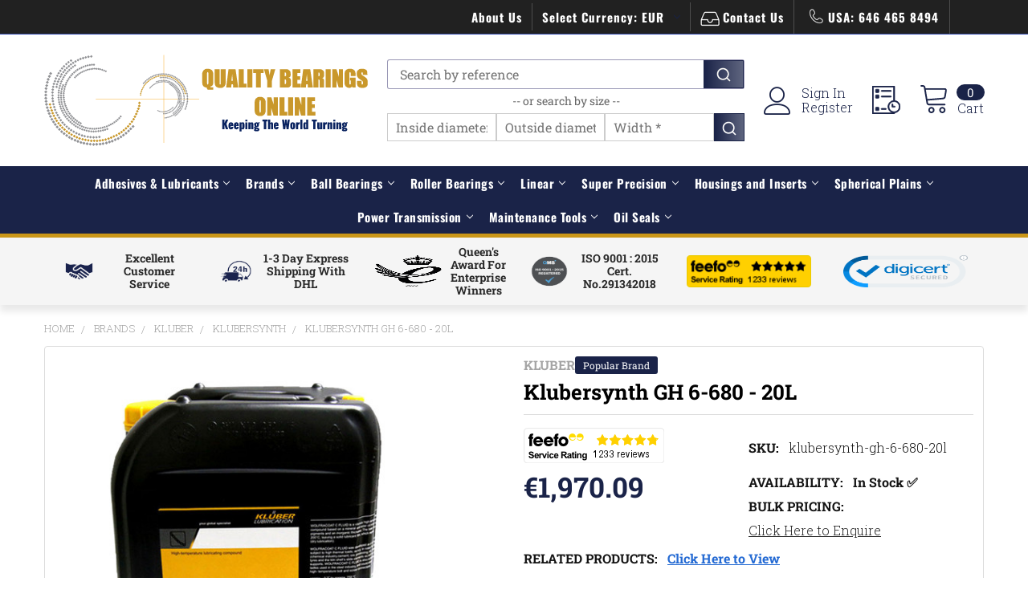

--- FILE ---
content_type: text/html; charset=UTF-8
request_url: https://www.qualitybearingsonline.com/klubersynth-gh-6-680-20l/?setCurrencyId=3
body_size: 80486
content:

        <!DOCTYPE html>
<html class="no-js" lang="en">
    
    <head>
        <title>Klubersynth GH 6-680 - 20L - Quality Bearings Online</title>
        <link rel="dns-prefetch preconnect" href="https://cdn11.bigcommerce.com/s-03842" crossorigin><link rel="dns-prefetch preconnect" href="https://fonts.googleapis.com/" crossorigin><link rel="dns-prefetch preconnect" href="https://fonts.gstatic.com/" crossorigin>
        <meta property="product:price:amount" content="1970.09" /><meta property="product:price:currency" content="EUR" /><meta property="og:url" content="https://www.qualitybearingsonline.com/klubersynth-gh-6-680-20l/" /><meta property="og:site_name" content="Quality Bearings Online" /><meta name="keywords" content="Klubersynth GH, Klubersynth GH 6-680, Kluber GH 6-680, Klubersynth, Kluber Paste, Kluber Lubricants, Klubersynth GH 6-680 20L"><meta name="description" content="Buy Klubersynth GH 6-680 - 20L online today, All Kluber products in stock and available for quick delivery. 1 to 2 day worldwide delivery available from Quality Bearings Online Ltd"><link rel='canonical' href='https://www.qualitybearingsonline.com/klubersynth-gh-6-680-20l/' /><meta name='platform' content='bigcommerce.stencil' /><meta property="og:type" content="product" />
<meta property="og:title" content="Klubersynth GH 6-680 - 20L" />
<meta property="og:description" content="Buy Klubersynth GH 6-680 - 20L online today, All Kluber products in stock and available for quick delivery. 1 to 2 day worldwide delivery available from Quality Bearings Online Ltd" />
<meta property="og:image" content="https://cdn11.bigcommerce.com/s-03842/products/101484/images/405739/PR55650BI59669_klubersynth_gh_6_680_20l_Klubersynth_GH_6_680_20L_SZ4__20825.1759854664.250.250.jpg?c=2" />
<meta property="fb:admins" content="204995146298518" />
<meta property="pinterest:richpins" content="enabled" />
        
         

        <link href="https://cdn11.bigcommerce.com/s-03842/product_images/favicon-32x32.png?t=1595840809" rel="shortcut icon">

<!--new-script-link-->
<script>
(function() {
    var currentPath = window.location.pathname;
    var defaultLink = document.createElement('link');
    defaultLink.setAttribute('hreflang', 'x-default');
    defaultLink.setAttribute('rel', 'alternate');
    defaultLink.setAttribute('href', 'https://www.qualitybearingsonline.com' + currentPath);
    defaultLink.setAttribute('id', 'default_hreflang');
    defaultLink.setAttribute('class', 'dynamic-hreflang');
    
    var caLink = document.createElement('link');
    caLink.setAttribute('hreflang', 'en-ca');
    caLink.setAttribute('rel', 'alternate');
    caLink.setAttribute('href', 'https://www.qualitybearingsonline.ca' + currentPath);
    caLink.setAttribute('id', 'ca_hreflang');
    caLink.setAttribute('class', 'dynamic-hreflang');
    
    document.head.appendChild(defaultLink);
    document.head.appendChild(caLink);
})();
</script>

        <meta name="viewport" content="width=device-width, initial-scale=1, maximum-scale=1">

        <script>
            document.documentElement.className = document.documentElement.className.replace('no-js', 'js');
        </script>
        
                <link rel="preload" as="image" href="https://cdn11.bigcommerce.com/s-03842/images/stencil/original/qbol_web_logo_1577699469__78699.original.png">



    
            <!-- Preconnect to Google Fonts domains for faster font loading -->
        <link rel="preconnect" href="https://fonts.googleapis.com" crossorigin>
        <link rel="preconnect" href="https://fonts.gstatic.com" crossorigin>
        
        <!-- Preload critical font files directly to prevent CLS on 3G -->
        <!-- Roboto Slab fonts (most critical for headings) -->
        <link rel="preload" href="https://fonts.gstatic.com/s/robotoslab/v36/BngbUXZYTXPIvIBgJJSb6s3BzlRRfKOFbvjojISmb2Rm.ttf" as="font" type="font/ttf" crossorigin>
        <!--<link rel="preload" href="https://fonts.gstatic.com/s/robotoslab/v36/BngbUXZYTXPIvIBgJJSb6s3BzlRRfKOFbvjoa4Omb2Rm.ttf" as="font" type="font/ttf" crossorigin>-->
        
        <!-- Oswald fonts (for titles) -->
        <link rel="preload" href="https://fonts.gstatic.com/s/oswald/v57/TK3_WkUHHAIjg75cFRf3bXL8LICs1_FvsUZiYA.ttf" as="font" type="font/ttf" crossorigin>
        <!--<link rel="preload" href="https://fonts.gstatic.com/s/oswald/v57/TK3_WkUHHAIjg75cFRf3bXL8LICs1xZosUZiYA.ttf" as="font" type="font/ttf" crossorigin>-->
        
        <!-- Load Google Fonts CSS asynchronously after critical fonts are preloaded -->
        <link rel="preload" as="style" href="https://fonts.googleapis.com/css?family=Montserrat:400%7CKarla:400%7CRoboto+Slab:700,400,300%7COswald:300,400,700&display=swap" onload="this.onload=null;this.rel='stylesheet'">
        <noscript><link rel="stylesheet" href="https://fonts.googleapis.com/css?family=Montserrat:400%7CKarla:400%7CRoboto+Slab:700,400,300%7COswald:300,400,700&display=swap"></noscript>

                <!-- Critical CSS and inline font definitions to prevent CLS -->
                <style>
            /* Inline @font-face definitions for immediate availability */
            @font-face {
                font-family: 'Roboto Slab';
                font-style: normal;
                font-weight: 400;
                font-display: swap;
                src: url(https://fonts.gstatic.com/s/robotoslab/v36/BngbUXZYTXPIvIBgJJSb6s3BzlRRfKOFbvjojISmb2Rm.ttf) format('truetype');
            }
            @font-face {
                font-family: 'Roboto Slab';
                font-style: normal;
                font-weight: 700;
                font-display: swap;
                src: url(https://fonts.gstatic.com/s/robotoslab/v36/BngbUXZYTXPIvIBgJJSb6s3BzlRRfKOFbvjoa4Omb2Rm.ttf) format('truetype');
            }
            @font-face {
                font-family: 'Oswald';
                font-style: normal;
                font-weight: 400;
                font-display: swap;
                src: url(https://fonts.gstatic.com/s/oswald/v57/TK3_WkUHHAIjg75cFRf3bXL8LICs1_FvsUZiYA.ttf) format('truetype');
            }
            @font-face {
                font-family: 'Oswald';
                font-style: normal;
                font-weight: 700;
                font-display: swap;
                src: url(https://fonts.gstatic.com/s/oswald/v57/TK3_WkUHHAIjg75cFRf3bXL8LICs1xZosUZiYA.ttf) format('truetype');
            }
            
            /* Enhanced font fallbacks to prevent layout shift */
            @font-face {
                font-family: 'Roboto Slab Fallback';
                size-adjust: 100%;
                ascent-override: 90%;
                descent-override: 22%;
                line-gap-override: 0%;
                src: local('Arial');
            }
            
            @font-face {
                font-family: 'Oswald Fallback';
                size-adjust: 95%;
                ascent-override: 88%;
                descent-override: 22%;
                line-gap-override: 0%;
                src: local('Arial');
            }
            
            .other-services h2 {
                font-family: 'Roboto Slab', 'Roboto Slab Fallback', serif;
                font-display: swap;
                color: #1A2348;
                margin: 0;
                padding: 1rem;
                text-align: center;
                padding-top: 30px;
                font-weight: 700;
            }
            .home-top-heading {
                font-family: 'Roboto Slab', 'Roboto Slab Fallback', serif;
                font-display: swap;
                color: #1A2348;
                margin: 0;
                padding: 1rem;
                text-align: center;
                padding-top: 30px;
                font-weight: 700;
            }
            
            /* Apply Oswald to title elements */
            .other-services .other-services-Block-sub .other-services-title {
                font-family: 'Oswald', 'Oswald Fallback', arial, sans-serif;
                font-display: swap;
            }
            
            .other-services-text {
                font-family: 'Roboto Slab', 'Roboto Slab Fallback', serif;
                font-display: swap;
            }
        
            [data-priority-load] {
                contain: layout style paint;
                content-visibility: visible;
                transform: translateZ(0);
                backface-visibility: hidden;
                perspective: 1000px;
            }
        </style>
        

        



        <script>
    function browserSupportsAllFeatures() {
        return window.Promise
            && window.fetch
            && window.URL
            && window.URLSearchParams
            && window.WeakMap
            // object-fit support
            && ('objectFit' in document.documentElement.style);
    }

    function loadScript(src) {
        var js = document.createElement('script');
        js.src = src;
        js.onerror = function () {
            console.error('Failed to load polyfill script ' + src);
        };
        document.head.appendChild(js);
    }

    if (!browserSupportsAllFeatures()) {
        loadScript('https://cdn11.bigcommerce.com/s-03842/stencil/93bc5580-abfe-013e-1180-0eb5ecb19cc9/e/d08ee620-cdc2-013e-816c-2282c30e4d5e/dist/theme-bundle.polyfills.js');
    }
</script>
        <script>window.consentManagerTranslations = `{"locale":"en","locales":{"consent_manager.data_collection_warning":"en","consent_manager.accept_all_cookies":"en","consent_manager.gdpr_settings":"en","consent_manager.data_collection_preferences":"en","consent_manager.manage_data_collection_preferences":"en","consent_manager.use_data_by_cookies":"en","consent_manager.data_categories_table":"en","consent_manager.allow":"en","consent_manager.accept":"en","consent_manager.deny":"en","consent_manager.dismiss":"en","consent_manager.reject_all":"en","consent_manager.category":"en","consent_manager.purpose":"en","consent_manager.functional_category":"en","consent_manager.functional_purpose":"en","consent_manager.analytics_category":"en","consent_manager.analytics_purpose":"en","consent_manager.targeting_category":"en","consent_manager.advertising_category":"en","consent_manager.advertising_purpose":"en","consent_manager.essential_category":"en","consent_manager.esential_purpose":"en","consent_manager.yes":"en","consent_manager.no":"en","consent_manager.not_available":"en","consent_manager.cancel":"en","consent_manager.save":"en","consent_manager.back_to_preferences":"en","consent_manager.close_without_changes":"en","consent_manager.unsaved_changes":"en","consent_manager.by_using":"en","consent_manager.agree_on_data_collection":"en","consent_manager.change_preferences":"en","consent_manager.cancel_dialog_title":"en","consent_manager.privacy_policy":"en","consent_manager.allow_category_tracking":"en","consent_manager.disallow_category_tracking":"en"},"translations":{"consent_manager.data_collection_warning":"We use cookies (and other similar technologies) to collect data to improve your shopping experience.","consent_manager.accept_all_cookies":"Accept All Cookies","consent_manager.gdpr_settings":"Settings","consent_manager.data_collection_preferences":"Website Data Collection Preferences","consent_manager.manage_data_collection_preferences":"Manage Website Data Collection Preferences","consent_manager.use_data_by_cookies":" uses data collected by cookies and JavaScript libraries to improve your shopping experience.","consent_manager.data_categories_table":"The table below outlines how we use this data by category. To opt out of a category of data collection, select 'No' and save your preferences.","consent_manager.allow":"Allow","consent_manager.accept":"Accept","consent_manager.deny":"Deny","consent_manager.dismiss":"Dismiss","consent_manager.reject_all":"Reject all","consent_manager.category":"Category","consent_manager.purpose":"Purpose","consent_manager.functional_category":"Functional","consent_manager.functional_purpose":"Enables enhanced functionality, such as videos and live chat. If you do not allow these, then some or all of these functions may not work properly.","consent_manager.analytics_category":"Analytics","consent_manager.analytics_purpose":"Provide statistical information on site usage, e.g., web analytics so we can improve this website over time.","consent_manager.targeting_category":"Targeting","consent_manager.advertising_category":"Advertising","consent_manager.advertising_purpose":"Used to create profiles or personalize content to enhance your shopping experience.","consent_manager.essential_category":"Essential","consent_manager.esential_purpose":"Essential for the site and any requested services to work, but do not perform any additional or secondary function.","consent_manager.yes":"Yes","consent_manager.no":"No","consent_manager.not_available":"N/A","consent_manager.cancel":"Cancel","consent_manager.save":"Save","consent_manager.back_to_preferences":"Back to Preferences","consent_manager.close_without_changes":"You have unsaved changes to your data collection preferences. Are you sure you want to close without saving?","consent_manager.unsaved_changes":"You have unsaved changes","consent_manager.by_using":"By using our website, you're agreeing to our","consent_manager.agree_on_data_collection":"By using our website, you're agreeing to the collection of data as described in our ","consent_manager.change_preferences":"You can change your preferences at any time","consent_manager.cancel_dialog_title":"Are you sure you want to cancel?","consent_manager.privacy_policy":"Privacy Policy","consent_manager.allow_category_tracking":"Allow [CATEGORY_NAME] tracking","consent_manager.disallow_category_tracking":"Disallow [CATEGORY_NAME] tracking"}}`;</script>
        
        <script>
            window.lazySizesConfig = window.lazySizesConfig || {};
            window.lazySizesConfig.loadMode = 1;
        </script>
        <script async src="https://cdn11.bigcommerce.com/s-03842/stencil/93bc5580-abfe-013e-1180-0eb5ecb19cc9/e/d08ee620-cdc2-013e-816c-2282c30e4d5e/dist/theme-bundle.head_async.js"></script>
        
            <!----Convert Experiments code follows---->   
            <script type='text/javascript'>
            var _conv_page_type = 'product';
            </script>
            <!----Convert Experiments code follows---->   


<!--ConversionBox Script-->
         <!--<script type="text/javascript"  src="https://cdn.conversionbox.io/cb-autocomplete.js" async></script>-->
         <!--<script type="text/javascript"  src="https://cdn.conversionbox.io/cb-instant-search.js" async></script>-->
         <!--<script type="text/javascript"  src="https://cdn.jsdelivr.net/npm/typesense@1.8.2/dist/typesense.min.js" async></script>-->
         <!--<script type="text/javascript"  src="https://cdn.conversionbox.io/cb-uuidv4.js" async></script>-->
<!--ConversionBox Script-->


            <link data-stencil-stylesheet href="https://cdn11.bigcommerce.com/s-03842/stencil/93bc5580-abfe-013e-1180-0eb5ecb19cc9/e/d08ee620-cdc2-013e-816c-2282c30e4d5e/css/theme-8e596ca0-ac00-013e-b784-4e6f293162ad.css" rel="stylesheet">
            <script>
                window.lazySizesConfig.loadHidden = false;
                window.lazySizesConfig.expand = 0;
            </script>
            <script>!function(n){"use strict";n.loadCSS||(n.loadCSS=function(){});var o=loadCSS.relpreload={};if(o.support=function(){var e;try{e=n.document.createElement("link").relList.supports("preload")}catch(t){e=!1}return function(){return e}}(),o.bindMediaToggle=function(t){var e=t.media||"all";function a(){t.addEventListener?t.removeEventListener("load",a):t.attachEvent&&t.detachEvent("onload",a),t.setAttribute("onload",null),t.media=e}t.addEventListener?t.addEventListener("load",a):t.attachEvent&&t.attachEvent("onload",a),setTimeout(function(){t.rel="stylesheet",t.media="only x"}),setTimeout(a,3e3)},o.poly=function(){if(!o.support())for(var t=n.document.getElementsByTagName("link"),e=0;e<t.length;e++){var a=t[e];"preload"!==a.rel||"style"!==a.getAttribute("as")||a.getAttribute("data-loadcss")||(a.setAttribute("data-loadcss",!0),o.bindMediaToggle(a))}},!o.support()){o.poly();var t=n.setInterval(o.poly,500);n.addEventListener?n.addEventListener("load",function(){o.poly(),n.clearInterval(t)}):n.attachEvent&&n.attachEvent("onload",function(){o.poly(),n.clearInterval(t)})}"undefined"!=typeof exports?exports.loadCSS=loadCSS:n.loadCSS=loadCSS}("undefined"!=typeof global?global:this);</script>
            <!--abc-->
            
                        <!-- Start Tracking Code for analytics_facebook -->

<script>
!function(f,b,e,v,n,t,s){if(f.fbq)return;n=f.fbq=function(){n.callMethod?n.callMethod.apply(n,arguments):n.queue.push(arguments)};if(!f._fbq)f._fbq=n;n.push=n;n.loaded=!0;n.version='2.0';n.queue=[];t=b.createElement(e);t.async=!0;t.src=v;s=b.getElementsByTagName(e)[0];s.parentNode.insertBefore(t,s)}(window,document,'script','https://connect.facebook.net/en_US/fbevents.js');

fbq('set', 'autoConfig', 'false', '985255632156942');
fbq('dataProcessingOptions', ['LDU'], 0, 0);
fbq('init', '985255632156942', {"external_id":"45bf446a-c012-4851-a284-6e48df1531a7"});
fbq('set', 'agent', 'bigcommerce', '985255632156942');

function trackEvents() {
    var pathName = window.location.pathname;

    fbq('track', 'PageView', {}, "");

    // Search events start -- only fire if the shopper lands on the /search.php page
    if (pathName.indexOf('/search.php') === 0 && getUrlParameter('search_query')) {
        fbq('track', 'Search', {
            content_type: 'product_group',
            content_ids: [],
            search_string: getUrlParameter('search_query')
        });
    }
    // Search events end

    // Wishlist events start -- only fire if the shopper attempts to add an item to their wishlist
    if (pathName.indexOf('/wishlist.php') === 0 && getUrlParameter('added_product_id')) {
        fbq('track', 'AddToWishlist', {
            content_type: 'product_group',
            content_ids: []
        });
    }
    // Wishlist events end

    // Lead events start -- only fire if the shopper subscribes to newsletter
    if (pathName.indexOf('/subscribe.php') === 0 && getUrlParameter('result') === 'success') {
        fbq('track', 'Lead', {});
    }
    // Lead events end

    // Registration events start -- only fire if the shopper registers an account
    if (pathName.indexOf('/login.php') === 0 && getUrlParameter('action') === 'account_created') {
        fbq('track', 'CompleteRegistration', {}, "");
    }
    // Registration events end

    

    function getUrlParameter(name) {
        var cleanName = name.replace(/[\[]/, '\[').replace(/[\]]/, '\]');
        var regex = new RegExp('[\?&]' + cleanName + '=([^&#]*)');
        var results = regex.exec(window.location.search);
        return results === null ? '' : decodeURIComponent(results[1].replace(/\+/g, ' '));
    }
}

if (window.addEventListener) {
    window.addEventListener("load", trackEvents, false)
}
</script>
<noscript><img height="1" width="1" style="display:none" alt="null" src="https://www.facebook.com/tr?id=985255632156942&ev=PageView&noscript=1&a=plbigcommerce1.2&eid="/></noscript>

<!-- End Tracking Code for analytics_facebook -->

<!-- Start Tracking Code for analytics_siteverification -->

<meta name="google-site-verification" content="Bft7IfBg-Dw0v0v5VT-xxwbnijYFeAuDDHaJMCg6QV0" />

<!-- End Tracking Code for analytics_siteverification -->


<script type="text/javascript" src="https://checkout-sdk.bigcommerce.com/v1/loader.js" defer ></script>
<script src="https://www.google.com/recaptcha/api.js" async defer></script>
<script type="text/javascript">
var BCData = {"product_attributes":{"sku":"klubersynth-gh-6-680-20l","upc":"5063530131731","mpn":"klubersynth-gh-6-680-20l","gtin":"5063530131731","weight":{"formatted":"20.0000 KGS","value":20},"base":true,"image":null,"price":{"without_tax":{"formatted":"\u20ac1,970.09","value":1970.09,"currency":"EUR"},"tax_label":"VAT"},"stock":null,"instock":true,"stock_message":null,"purchasable":true,"purchasing_message":null,"call_for_price_message":null}};
</script>
<script src='https://cdn.jsdelivr.net/npm/typesense@1.8.2/dist/typesense.min.js' async  ></script><script src='https://cdn.conversionbox.io/cb-uuidv4.js' async  ></script><script src='https://cdn.conversionbox.io/cb-autocomplete.js' async  ></script><script src='https://cdn.conversionbox.io/cb-instant-search.js' defer  ></script><script>
window.addEventListener('load', function() {
  var s = document.createElement('script');
  s.src = '//api.feefo.com/api/ecommerce/plugin/widget/merchant/quality-bearings-online';
  s.id = 'feefo-plugin-widget-bootstrap';
  document.body.appendChild(s);
});
</script>
<script type='text/javascript'>
 
     var _conv_product_id = "101484";
      var _conv_product_name = "Klubersynth GH 6-680 - 20L";

 
</script>
<!----Convert Experiments code follows---->
<!-- begin Convert Experiences code--><script type="text/javascript" async src="//cdn-4.convertexperiments.com/v1/js/10046101-10046372.js?environment=production"></script><!-- end Convert Experiences code -->
<script>
(function(){
//disables the automatic body hiding of the convert script
 var _conv_prevent_bodyhide = true;
//the duration, in mili seconds, for which the body is kept hidden if Convert tracking code does not load.
 var hideTimeout = 100; //modify this to whatever you think it's suitable
 
 var cssToHide = "body {visibility: hidden !important;}",
 headElement = document.head || document.getElementsByTagName("headElement")[0],
 styleElement = document.createElement("style");
 headElement.appendChild(styleElement);
 styleElement.type = "text/css";
 styleElement.id = "convert_hide_body";//do not change this
 if (styleElement.styleSheet){
 styleElement.styleSheet.cssText = cssToHide;
 } else {
 styleElement.appendChild(document.createTextNode(cssToHide));
 }
 setTimeout(function() {var c_h = document.getElementById("convert_hide_body"); if(c_h) c_h.outerHTML = "";}, hideTimeout)
 })();
</script><script async src="//d81mfvml8p5ml.cloudfront.net/kcqpj7h8.js"></script>
<script data-cfasync="false" data-dd-sm-ignore="true" data-cookieconsent="ignore" id="wsa-tag-manager-javascript-h-test" nonce="">!function(w,d){if(d.location.href.indexOf('showHidden=true')<0&&d.location.href.indexOf('shogun.page/previews')<0){w.TagRocket=w.TagRocket||{};var T=w.TagRocket;T.teh=[];w.onerror=function(m,s,l,c,e){T.teh.push((l?(l+' '):'')+(c?(c+' '):'')+m+(m.colno?(':'+m.colno):'')+(s?(' '+s):''));};function a(s){var e=d.createElement('script'),h=d.getElementsByTagName('head')[0];e.appendChild(d.createTextNode(s));h.insertBefore(e,h.firstChild)}a('()=>{};window.arrowFunctions=1');a('async function a(){};window.asyncFunctions=1');var m=new Date().toISOString(),q='wsa-tag-manager-javascript-',z;T.tah=function(s){w.dataLayer=w.dataLayer||[];if(!w.gtag){w.gtag=function(){dataLayer.push(arguments)};gtag('js',new Date);t=d.createElement('script');t.async=!0;t.setAttribute('src','https://www.googletagmanager.com/gtag/js?id=G-7XTJM93TLW');d.head.appendChild(t)};if(!w.wsa_tre){gtag('config',"G-7XTJM93TLW",{groups:'TagRocketErrorTracking',send_page_view:false});;gtag('config',"G-S2D6PF09RD",{groups:'TagRocketErrorTracking',send_page_view:false});gtag('event','tag_rocket_error',{send_to:["G-S2D6PF09RD"],description:'Script Failure',app_version:'3.46.19',tag_rocket_version:'1.94',ua:navigator.userAgent});};w.wsa_tre=1;if(w.console)console.error('Tag Rocket (h): '+s,T.teh);T.teh.forEach(function(e){gtag('event','app_error',{send_to:'G-7XTJM93TLW',scope:s,description:s+' 3.46.19 h '+e,message:'h '+e,app_version:'3.46.19',automatic:1,tag_rocket_version:'1.94',pagedatetime:m,datetime:m,ua:navigator.userAgent,tags:"unknown",environment:'Production'})})};p=function(){if(!T.ts&&!d.getElementById(q+'second'))T.tah('Header Script Missing');else if(!T.tss)T.tah('Header Script Failure1');else if(!T.ts)T.tah('Header Script Failure2');if(!T.tm&&!d.getElementById(q+'main'))T.tah('Footer Script Missing');else if(!T.tm)T.tah('Footer Script Failure')};if(w.addEventListener)w.addEventListener('DOMContentLoaded',p);else w.attachEvent('onDOMContentLoaded',p)}}(window,document)</script>
<script data-cfasync="false" data-dd-sm-ignore="true" data-cookieconsent="ignore" id="wsa-tag-manager-javascript-second" nonce="">
/*
    Web Site Advantage: Tag Rocket App Head [1.94.77029]
    https://bigcommerce.websiteadvantage.com.au/tag-rocket/
    Copyright (C) 2020 - 2025 Web Site Advantage
*/

!function(w,d){if(d.location.href.indexOf('showHidden=true')<0&&d.location.href.indexOf('shogun.page/previews')<0){w.TagRocket=w.TagRocket||{};var T=w.TagRocket;T.tss=1;T.tags='gads|ga4|bing';T.scc='US-OH';T.seu='false';T.l='';var eet=new Date,eei=0,eer=0,eea='G-7XTJM93TLW';T.ec=function(){gtag.apply(null,arguments)};T.a=function(s,e,c,o){try{if(!eei){eei=1;if(!w.gtag){w.gtag=function(){dataLayer.push(arguments)}}T.ec('config',eea,{groups:'TagRocketErrorTracking',send_page_view:false})}if(!eer){eer=1;T.ct=c;if(w.console)console.error('Tag Rocket: '+s+': '+e,o||'');T.ct=1;var z = e?e.substring(0,255):'-missing-';T.ec('event','app_error',{send_to:eea,scope:s,description:s+' 3.46.19 '+z,message:z,app_version:'3.46.19',automatic:1,tag_rocket_version:'1.94',pagedatetime:eet.toISOString(),datetime:new Date().toISOString(),ua:navigator.userAgent,tags:T.tags,timesinceload:new Date-eet,environment:'Production'});eer=0}}catch(x){try{T.ec('event','app_error',{send_to:eea,scope:'AppErrorError',description:'3.46.19 '+x,message:''+x,app_version:'3.46.19',tag_rocket_version:'1.94',pagedatetime:eet.toISOString(),datetime:new Date().toISOString(),ua:navigator.userAgent,tags:T.tags,timesinceload:new Date-eet,environment:'Production'});}catch(y){}}};T.eq=T.eq||[];if(w.addEventListener){w.addEventListener('error',function(){T.ef.apply(T,arguments)},{passive:!0,capture:!0});}else if(w.attachEvent){w.attachEvent('onerror',function(){T.ef.apply(T,arguments)});}if(!T.ef){T.ef=function(){T.eq.push(arguments)}};if(!T.cf){T.cq=T.cq||[];T.cf=function(){T.cq.push(arguments)};if(w.console){T.ce=console.error;console.error=function(){T.ce.apply(console,arguments);T.cf.apply(T,arguments)}}};try{T.dM='NewPromotionsAdded';T.ee=[];T.eg=0;T.cA=function(){T.ed(function(a){a.forEach(function(b){T.e(b.addedNodes,function(c){if(T.bF(c,T.bz)=='promotion'&&T.bE(c,'found')){T.ee.push(c)}T.e(T.ea(c,"["+T.bz+"='promotion']"),function(e){if(T.bE(e,'found')){T.ee.push(e)}})})});if(T.bo(T.ee)&&!T.eg){T.A(function(){T.eg=T.aX(function(){T.eg=0;T.f(T.dM,{elements:T.ee});T.ee=[];},100,'New Promotions Added')})}});};T.dW=[];T.dX=0;T.dY=function(a){T.e(a,function(b){T.dW=T.dW.concat(T.bw(b));if(T.bF(b,T.bz)=='list'&&T.dZ(b)&&T.bE(b,'found')){T.dW.push(b)}T.e(T.ea(b,"["+T.bz+"='list']"),function(c){if(T.dZ(c)&&T.bE(c,'found')){T.dW.push(c)}})})};T.eb=function(){T.A(function(){if(T.bo(T.dW)){if(T.dX)T.dS(T.dX);T.dX=T.aX(function(){T.f(T.db,{elements:T.dW});T.dW=[];T.dX=0},500,'New Products Added')}})};T.cz=function(e){T.ed(function(f){f.forEach(function(g){T.dY(g.addedNodes);});T.eb();},e||d.body)};T.db='NewProductsAdded';T.aY='UserDataUpdated';T.ea=function(a,b){if(!a.querySelectorAll)return[];var c=a.querySelectorAll(b);if(Array.from)return Array.from(c);else return c};T.by=function(a){return T.ea(d,a)};T.dZ=function(a){var b=T.bF(a,T.bA);return b&&!isNaN(parseInt(b,10))};T.F=function(a){return typeof a!=='undefined'&&a!==null};T.w=function(a){return a===0||(T.F(a)&&a!==''&&!isNaN(a))};T.en=function(a){var b=String.fromCodePoint;if(b){return b(a)}return ''};T.em=function(a,b,c){var e=[].slice.call(a).map(function(f){if(c||typeof(f)==='function')return f;try{return T.dg(f)}catch(g){if(Array.isArray(f)){return [].concat(f)}else return f}});if(T.bo(e)){e[0]=T.en(b)+' %cTag Rocket: %c'+e[0];e.splice(1,0,'color:none;');e.splice(1,0,'color:#28a300;')}return e};T.aO=function(){if(w.console)console.warn.apply(console,T.em(arguments,0x1F6A8,1))};T.cK=function(){if(w.console)console.error.apply(console,T.em(arguments,0x26A0,1))};T.ag=function(a,b){return a.sort(function(c,e){return e.price*e.quantity-c.price*c.quantity}).slice(0,b)};T.cR=function(a,b,c,e){var f,g=function(h){if(h>=T.bo(a))c&&c();else T.aX(function(){T.t('SB95',function(){f=b(a[h],h);if(typeof f!=='undefined')c&&c(f);else g(h+1)},1)},0,'Yield '+h+' '+e);};g(0)};T.e=function(a,b){var c,e,f=T.bo(a);if(a&&f)for(c=0;c<f;c++){e=b(a[c],c);if(typeof e!=='undefined')return e}};T.dm=function(a,b){if(a&&T.bo(a))for(var c=0;c<T.bo(a);c++){if(a[c]===b)return true}};T.eh=function(a,b,c){a.setAttribute(b,c)};T.p=function(a,b,c){if(T.F(c)&&c!=='')a[b]=c};T.cv=function(a,b){if(!b||!a)return a;var c=b.split('.'),e=a[c.shift()];return T.cv(e,c.join('.'))};T.t=function(a,b,c,e){try{c&&b.apply(this,e)}catch(f){T.a(a,''+f,1,f)}};T.bH=function(a,b,c,e){var f=function(){T.t.call(this,'SB24',c,1,arguments)};if(b==T.S&&d.readyState!="loading"){T.aX(f,0,T.S)}else{e=e||{};if(!T.F(e.passive)){e.passive=!0;}a.addEventListener&&a.addEventListener(b,f,e)||a.attachEvent&&a.attachEvent('on'+b,f)}};T.R=function(a,b){T.bH(w,a,function(a){if(!b.done){b.done=1;b(a)}},{once:!0})};T.bk=function(a,b){try{return JSON.stringify(a,b)}catch(c){throw ''+T.bk.caller+' '+c}};T.ck=function(a){return a&&JSON.parse(a)};T.dg=function(a){return T.ck(T.bk(a))};T.dj=function(a){return T.bk(a)=='{}'};T.U=function(a){var b=Object(a),c,e,f,g=arguments;for(c=1;c<g.length;c++){e=g[c];if(e!=null){for(f in e){if(Object.prototype.hasOwnProperty.call(e,f))b[f]=e[f];}}}return b;};T.bo=function(a){return a.length};T.bK=function(a){try{if(!localStorage||T.el)return !1;return localStorage.removeItem(a)}catch(b){T.a('SB63','Incognito Safari has blocked localStorage. This stops us tracking things like add to cart events',1,b);T.el=!0}};T.bI=function(a){try{if(!localStorage||T.el)return !1;return localStorage.getItem(a)}catch(b){T.a('SB61','Incognito Safari has blocked localStorage. This stops us tracking things like add to cart events',1,b);T.el=!0}};T.bJ=function(a,b){try{if(!localStorage||T.el)return !1;localStorage.setItem(a,b)}catch(c){T.a('SB60','Incognito Safari has blocked localStorage. This stops us tracking things like add to cart events',1,c);T.el=!0}};T.aq=function(a){var b=d.cookie.match(new RegExp('(^| )'+a+'=([^;]+)')),c=b&&unescape(b[2])||'';return c=='deleted'?'':c};T.N=function(a){var b=w.performance;return b&&b.getEntriesByType&&b.getEntriesByType(a)};T.M=function(){var a=navigator;return a.connection||a.mozConnection||a.webkitConnection};T.K=function(a,b,c){return (a||'').replace(b,c||'')};T.at=function(a){return (a||'').trim().toLowerCase()};T.bt=function(a){return T.K(T.K(T.at(a),/([^a-z0-9 _])/g),/ +/g,'_')};T.aF=function(a,b){return a.indexOf(b)>=0};T.O=function(a,b){b=b||255;if(!a)return '(missing)';a=T.K((''+a).trim(),/ *(\r\n|\n|\r) */gm,' ');if(T.bo(a)<=b)return a;return a.substring(0,b-3)+'...'};T.cL=function(a,b){var c='011',e='1';switch(b){case 'AU':c='0011';e='61';break;case 'US':case 'CA':c='011';e='1';break;case 'GB':c='011';e='44';break;case 'IT':c='00';e='39';break;}a=T.K(a,/[^\d+]+/g);if(c)a=T.K(a,new RegExp('^'+c),'+');if(a[0]!='+'&&e){a='+'+T.K(e+a,/^0/);}return a};T.bG=function(a,b){return a.hasAttribute(b)};T.bF=function(a,b){if(a.getAttribute)return T.O(a.getAttribute(b))};T.bE=function(a,b){var c='data-tagrocket-'+b;if(T.bG(a,c))return 0;T.eh(a,c,'1');return 1};T.bN=function(a,b,c,e){var f=setInterval(function(){T.t(a,function(){try{c()}catch(g){if(b)clearInterval(f);throw g}},1)},e);return f};T.cx=function(a,b,c,e){if(a)T.dS(a);return T.aX(b,c,e)};T.dS=function(a){clearTimeout(a)};T.aX=function(a,b,c){return setTimeout(a,b,'Tag Rocket '+(c||''))};T.bU=function(a,b,c){T.dy('query getCartMetafields{site{cart{metafields(namespace:"bc_storefront" keys:["'+b+'"]){edges{node{entityId}}}}}}',function(e,f){T.t('SB82',function(){if(e>0){var g='createCartMetafield',h='',i=T.cv(f,'data.site.cart.metafields.edges');if (i&&i.length){g='updateCartMetafield';h=' metafieldEntityId:'+i[0].node.entityId}T.dy('mutation '+g+'{cart{'+g+'(input:{cartEntityId:"'+a+'" data:{key:"'+b+'" value:"'+T.bk(c).replace(/"/g,'\\"')+'"}'+h+'}){metafield{id entityId key value}errors{...on Error{message}}}}}',function(e,j){T.t('SB83',function(){if(e>0){}},1)})}},1)})};T.ej=function(a){T.cE.appendChild(a)};T.ek=function(a,b,c){if(d.querySelector('link[rel="preload"][href="'+a+'"]'))return;c=c||{};c.rel='preload';c.href=a;if(T.cH)c.nonce=T.cH;c.as=b;T.ei('link',c)};T.ei=function(a,b,c){b=b||{};if(b.onvisible&&d.hidden){T.R('visibilitychange',function(){T.ei(a,b,c)});return};var e=d.createElement(a),f;if(b.id&&d.getElementById(b.id))return;for(var g in b){T.eh(e,g,b[g])}e.onload=e.onreadystatechange=function(){f=e.readyState;if(!f||f=='loaded'||f=='complete'){if(c)c();c=null}};T.ej(e);return e};T.du=function(){};T.dd=function(a){T.ei('style',{type:'text/css'}).appendChild(d.createTextNode(a));};T.aN=function(a,b,c){b=b||{};b.src=a;if(!T.F(b.async))b.async=!0;if(T.cH)b.nonce=T.cH;if(!T.F(b.onvisible))b.onvisible=!0;if(T.pageType!='orderconfirmation'||T.b.updated){T.ei('script',b,c)}else{T.o(T.aY,function(){T.ei('script',b,c)})}};T.dE=function(a){if(T.bG(a,'data-list-name'))return T.bF(a,'data-list-name');if(a.parentElement)return T.dE(a.parentElement)};T.P=function(){var a=d.querySelector('head meta[name="description"]');if(a)return T.bF(a,'content');};T.cJ=function(a){var b=w.location.href.match(new RegExp('[?&]'+a+'=([^&]*)'));return decodeURIComponent(b&&b[1]||'')};T.ed=function(a,b,c){if(w.MutationObserver)T.R(T.S,function(){c=c||{childList:!0,subtree:!0};b=b||d.body;if(!b)throw 'no target';new MutationObserver(a).observe(b,c)})};T.dM='NewPromotionsAdded';T.ee=[];T.eg=0;T.cA=function(){T.ed(function(a){a.forEach(function(b){T.e(b.addedNodes,function(c){if(T.bF(c,T.bz)=='promotion'&&T.bE(c,'found')){T.ee.push(c)}T.e(T.ea(c,"["+T.bz+"='promotion']"),function(e){if(T.bE(e,'found')){T.ee.push(e)}})})});if(T.bo(T.ee)&&!T.eg){T.A(function(){T.eg=T.aX(function(){T.eg=0;T.f(T.dM,{elements:T.ee});T.ee=[];},100,'New Promotions Added')})}});};T.dW=[];T.dX=0;T.dY=function(a){T.e(a,function(b){T.dW=T.dW.concat(T.bw(b));if(T.bF(b,T.bz)=='list'&&T.dZ(b)&&T.bE(b,'found')){T.dW.push(b)}T.e(T.ea(b,"["+T.bz+"='list']"),function(c){if(T.dZ(c)&&T.bE(c,'found')){T.dW.push(c)}})})};T.eb=function(){T.A(function(){if(T.bo(T.dW)){if(T.dX)T.dS(T.dX);T.dX=T.aX(function(){T.f(T.db,{elements:T.dW});T.dW=[];T.dX=0},500,'New Products Added')}})};T.cz=function(e){T.ed(function(f){f.forEach(function(g){T.dY(g.addedNodes);});T.eb();},e||d.body)};T.db='NewProductsAdded';T.au='PromotionsVisible';T.dL=function(a){T.bv(T.au,a)};T.bu=function(a,b){var c,e=[];T.e(a.infos||a.items||a,function(f){c=f.product||f;if(!c.completed){e.push(c);}});if (T.bo(e)&&T.cJ('showHidden')!='true'){T.a('SB55e',''+T.bo(e)+' incomplete products on '+b+' '+e[0].productId+' '+e[0].name,1,e);}};T.dH=function(a,b){var c="["+T.bz+"='list']["+T.bA+"='"+a+"']";if(b)c="[data-list-name='"+T.K(b,/['"\\]/g,'\\$&')+"'] "+c;return d.querySelector(c)};T.n='ProductsVisible';T.dJ=function(a,b){if(T.bg||T.bh)a.search=T.bg||T.bh;T.bu(a,T.n);T.cU(T.n,a,b)};T.dT=function(a){T.t('SB19b',function(){var b,c={},e;T.e(a,function(f){if(!f.seen){f.seen=1;b=f.callback.name+f.id;if(!c[b])c[b]=[];c[b].push(f)}});for(var g in c){e=c[g][0];e.callback({infos:c[g],list:e.list})}},1)};T.dV=0;T.dU=[];T.dO=function(a){a.visibleTime=0;if(!T.F(a.minVisibleTime))a.minVisibleTime=2000;var b,c=new IntersectionObserver(function(e){if(e[0].isIntersecting){a.lastVisible=new Date;a.trigger='visible';b=T.aX(function(){c.disconnect();T.dU.push(a);if(T.dV)return;T.dV=T.aX(function(){T.dV=0;if(T.bo(T.dU)){T.dT(T.dU);T.dU=[];}},1000,'Visible Ticking')},a.minVisibleTime-a.visibleTime,'On First Visible')}else{if(b)T.dS(b);if(a.lastVisible){a.visibleTime+=new Date-a.lastVisible;a.lastVisible=0}}},{threshold:[0.5]});c.observe(a.e)};T.dQ=[];T.dR=0;T.dP=function(a){T.dQ.push(a)};T.cB=function(){T.t('SB18',function(){var b,c,e=0,f=1,g=function(a){if(a.seen)return false;if(a.e&&a.e.getBoundingClientRect){try{b=a.e.getBoundingClientRect()}catch(h){}if(b){return b.top>-b.height/2&&b.left>-b.width/2&&b.bottom-b.height/2<=(w.innerHeight||d.documentElement.clientHeight)&&b.right-b.width/2<=(w.innerWidth||d.documentElement.clientWidth)}}return a.percent<T.dR},i=function(j,k){if(!k&&c)return;T.dS(c);c=T.aX(function(){c=0;T.t('SB18a',function(){l()},1)},j,'Scroll Tick '+k)} ,l=function(){var m=[],n=1,o,p,q,r=d.body,s=d.documentElement;q=w.pageYOffset,p=w.innerHeight;if(r&&r.scrollHeight){if(f==1)f=r.scrollHeight;if(s.clientHeight)n=s.clientHeight;if(q&&p)n=q+p;}o=n/f;if(o>T.dR){T.dR=o;e=n;T.t('SB18b',function(){T.e(T.dQ,function(a){a.trigger='scroll '+o;if(g(a)&&T.bo(m)<=5)m.push(a)});if(T.bo(m)){T.dT(m);i(5500,1)}},1);}};T.bH(d,'scroll',function(){i(1000,0);});T.R('load',function(){l()})},1);};T.dK=function(a){if(a.e&&('IntersectionObserver' in window)){T.dO(a)}else{T.dP(a)}};T.dN=function(a,b,c,e){if(!w._bcCsrfProtectionPatched&&e<10){T.aX(function(){T.dN(a,b,c,e+1)},100,'XMLHttpRequest Wait '+e)}else{var f=new XMLHttpRequest();e=e||1;f.onreadystatechange=function(){if(this.readyState==4){if(this.status!=200){if(e<12){T.aX(function(){T.dN(a,b,c,e+1)},1000,'XMLHttpRequest Retry '+e)}else{T.a('SB36','Request Failed after '+e+' attempts : '+a+' '+this.status,1,f);b(0,this.status)}}else{b(1,f.responseText?T.ck(f.responseText):'-missing-')}}};f.open(c?'POST':'GET',a,true);f.withCredentials=true;f.setRequestHeader('Content-type','application/json');if(c){f.setRequestHeader('Authorization','Bearer '+T.cI);f.send(T.bk({query:c}))}else{f.send()}}};T.dn=function(a,b,c,e){if(T.aF(w.location.href,'googleusercontent.com')){c(0,'googleusercontent.com')}else{e=e||1;b=b||{};if(!w._bcCsrfProtectionPatched&&e<10){T.aX(function(){T.dn(a,b,c,e+1)},100,'Fetch Wait '+e)}else{w.fetch(a,b).then(function(f){if(f.ok){f.text().then(function(g){var h;try{h=T.ck(g)}catch(i){throw 'JSON parse error '+i+' '+a}try{c(h?1:0,h||'-empty-')}catch(i){throw 'onComplete error '+i+' '+a}})}else{if(e<12){T.aX(function(){T.dn(a,b,c,e+1)},1000*e,'Fetch '+e)}else{T.a('SB30','Fetch '+e+' Last Fail '+a+' '+f.status,1,f);try{c(0,f.status)}catch(i){T.a('SB30b','Fetch '+a+' onComplete '+(j.message||j),1,j)}}}}).catch(function(j){if(!j.message||!j.message.match(/^(cancel|annul|brochen|NetworkError when|Failed to fetch|취소됨)/)){if(e<12){T.aX(function(){T.dn(a,b,c,e+1)},1000,'Fetch Error '+e+1)}else{T.a('SB29','Fetch '+e+' Last Error '+a+' '+(j.message||j),1,j);c(0,j.message||j)}}else c(-1,j.message||j)})}}};T.dy=function(a,b){var c='/graphql';if(w.fetch){T.dn(c,{method:'POST',credentials:'same-origin',headers:{'Content-Type':'application/json',Authorization:'Bearer '+T.cI},body:T.bk({query:a})},b)}else{T.dN(c,b,a)}};T.bR=function(a,b){if(w.fetch){T.dn(a,{credentials:'include'},b)}else{T.dN(a,b)}};T.bD=function(){T.o(T.dM,function(a){T.bB(T.bC(a.elements))})};T.bB=function(a){T.e(a,function(b){if(!b.e)b.e=d.querySelector("["+T.bz+"='promotion']["+T.bA+"='"+b.id+"']");var c=b.location=='top'?0.1:0.9;if(b.e){if(T.bE(b.e,'registered')){T.dK({se: T.dI,id:'',e:b.e,promotion:b,percent:c,callback:T.dL});T.bH(b.e,'click',function(){T.bv(T.aw,b)})}}else{T.dK({se: T.dI,id:'',e:b.e,promotion:b,percent:c,callback:T.dL})}})};T.aw='PromotionClicked';T.dG=0;T.br=function(a,b){T.dG++;T.e(a.items,function(c,e){if(!b||T.dm(b,c)){c.e=c.e||T.dH(c.productId,a.listName);var f={se: T.dI,id:T.dG,e:c.e,product:c,list:a};if(c.e){if(T.bE(c.e,'registered')){f.callback=T.dJ;f.percent=e/T.bo(a.items);T.dK(f);T.bH(c.e,'click',function(){if(!f.seen)T.dJ({infos:[f],list:a});T.bv(T.ab,f);})}}else{f.callback=T.dJ;f.percent=e/T.bo(a.items);T.dK(f);}}})};T.ab='ProductClicked';T.bC=function(a){var b,c,e,f,g=[];if(!a)a=T.by("["+T.bz+"='promotion']["+T.bA+"]");T.e(a,function(h){b=T.bF(h,T.bA);c=T.bF(h,'data-name');e=T.bF(h,'data-position');f={e:h};if(b)f.id=parseInt(b,10);if(c)f.name=c;if(e)f.location=e;g.push(f)});return g};T.bx=function(a){var b,c,e=[],f=T.dD(e,a);if(T.bo(e)){T.bp({reason:'List',items:e},function(g){for(b in f){c=f[b];if(T.cC)c.category=T.cC;T.br(c,g.items)}})}};T.dC=[];T.dD=function(a,b){var c,e,f,g,h,i={},j,k,l,m,n,o,p=['{','blogid','pageid','categoryid','ssib'],q='data-tagrocket-searchprovider';T.e(b,function(r){j=T.dE(r)||'Page: '+T.cD;c=j.split(':')[0].trim();m=j;if(T.aF(m,':'))m=m.split(':')[1].trim();i[j]=i[j]||{id:T.bt(j),type:c,listName:j,name:m,items:[]};n=T.dC[j]||0;f=T.bF(r,T.bA);e=T.bF(r,'data-product-price');l=T.bF(r,'data-product-category');g=T.bF(r,'data-name');h=T.bF(r,'data-product-brand');o=T.bF(r,'data-position');k={e:r,index:n};if(f)k.productId=parseInt(f,10);if(isNaN(k.productId)){if(!T.dF&&f&&p.some&&p.some(function(m){f.indexOf(m)!=0})){T.dF=1;T.a('SB43','Page contains invalid '+T.bA+' value: '+f,1,r)}}else{T.bE(r,'found');if(T.w(e))k.price=parseFloat(e);if(l)k.category={path:l,breadcrumbs:[l]};if(T.bG(r,q))k.searchprovider=T.bF(r,q);if(T.j)k.currency=T.j;if(!isNaN(o))k.index=parseInt(o,10)-1;T.dC[j]=n+1;a.push(k);i[j].items.push(k)}});return i};T.ch=function(a){var b='(unknown)';if(a&&a.nodeName){b=T.at(a.nodeName);if(b=='body')return 'html>body';if(b=='head')return 'html>head';if(a.id)return b+'#'+a.id;if(a.className&&T.bo(a.className))b+='.'+a.className.split(/[ ,]+/).join('.');if(a.parentElement)b=T.ch(a.parentElement)+'>'+b;return b}};T.r=function(a,b){if(isNaN(a))return a;if(!b)b=0;var c=Math.pow(10,b),e=Number.EPSILON||2.220446049250313e-16;return Math.round((a+e)*c)/c};T.E='GetValue';T.getProductId=function(a,b,c,e,f){var g={destination:a,type:b,item:c,itemGroupIdFormat:e,itemIdFormat:f},h=(c.isVariant&&f?f:e);if(c.type=='giftCertificate'){g.value=c.type}else{if(h.length>0)g.value=T.K(T.K(T.K(T.K(T.K(T.K(T.K(T.K(T.K(T.K(T.K((T.e(h.split('||'),function(i){if((!T.aF(i,'[[psku]]')||c.productSku)&&(!T.aF(i,'[[pmpn]]')||c.productMpn)&&(!T.aF(i,'[[pupc]]')||c.productUpc)&&(!T.aF(i,'[[pgtin]]')||c.productGtin)&&(!T.aF(i,'[[vname]]')||c.variantName)&&(!T.aF(i,'[[vid]]')||c.variantId)&&(!T.aF(i,'[[vsku]]')||c.variantSku)&&(!T.aF(i,'[[vmpn]]')||c.variantMpn)&&(!T.aF(i,'[[vupc]]')||c.variantUpc)&&(!T.aF(i,'[[vgtin]]')||c.variantGtin))return i})||'[[pid]]'),/\[\[pid\]\]/ig,c.productId),/\[\[pmpn\]\]/ig,c.productMpn),/\[\[pupc\]\]/ig,c.productUpc),/\[\[pgtin\]\]/ig,c.productGtin),/\[\[psku\]\]/ig,c.productSku),/\[\[vname\]\]/ig,c.variantName),/\[\[vid\]\]/ig,c.variantId),/\[\[vsku\]\]/ig,c.variantSku),/\[\[vmpn\]\]/ig,c.variantMpn),/\[\[vupc\]\]/ig,c.variantUpc),/\[\[vgtin\]\]/ig,c.variantGtin)}return T.f(T.E,g).value};T.bY=function(a){T.b.updated=!0;try{var b=a.billingAddress;T.p(b,'phone',T.cL(b.phone,b.countryCode));T.p(T.b,'email',T.at(b.email));T.p(T.b,'phone',b.phone);T.p(T.b,'first_name',b.firstName);T.p(T.b,'last_name',b.lastName);T.p(T.b,'street',b.address1);T.p(T.b,'city',b.city);T.p(T.b,'state',b.stateOrProvince);T.p(T.b,'postal_code',b.postalCode);T.p(T.b,'country_code',b.countryCode);if(b.address2)T.b.street=(T.b.street?T.b.street+', ':'')+b.address2;}catch(c){T.a('SB56','Failed to update user data',1,c);}T.bv(T.aY,T.b);};T.aY='UserDataUpdated';T.dz=function(a,b){if(a.variants.edges){return T.e(a.variants.edges,function(c){if(c.node.entityId==b)return c.node})}};T.dA=function(a){var b='',c;T.e(a.options.edges,function(e,f){c=e.node;if(f)b+=', ';b+=c.displayName+':';T.e(c.values.edges,function(g){b+=' '+g.node.label})});return b};T.dw='ProductDataGathered';T.dx='CartDataGathered';T.bp=function(a,b){T.t('SB26c',function(){var c=a.cart,e,f,g,h,i=[],j=[],k=T.cJ('showHidden')=='true',l=function(i){a.requests++;var m=i.slice(0,25),n=j.filter(function(o){return T.dm(m,o.p)&&!T.dm(n,o.v)}).map(function(o){return o.v});f='query Products{site{';if(h){f+='id:product(entityId:'+e[0].productId+'){entityId sku mpn upc gtin} product(sku:'+T.bk(h)+'){'}else{f+='products(first:25 entityIds:'+T.bk(m)+'){edges{node{'}f+='entityId sku name path defaultImage {url (width: 1000)}mpn upc gtin brand {name} categories{edges{node{name entityId breadcrumbs(depth:10 first:50){edges{node{name}}}}}}';if(c&&T.bo(n)){if(T.bo(n)>250)T.a('SB26','Can only get 250 variants. There are '+T.bo(n),1,n);f+='variants(first:250 entityIds:'+T.bk(n.slice(0,250))+'){edges{node{entityId mpn upc gtin options(first:50){edges{node{displayName values(first:50){edges{node{label}}}}}}}}}';}f+='twoVariants:variants(first:2){edges{node{entityId sku}}}';f+='customFields(first:50){edges{node{name value}}}';if(!h)f+='}}';f+='}}}';T.dy(f,function(p,q){T.t('SB32',function(){if(p>0){if(q.errors&&T.bo(q.errors))throw 'graphql '+q.errors[0].message;T.e(e,function(o){var r,s,t,u,v,x,y,z,aa,ab,ac,ad;if(h){x=T.cv(q,'data.site.product');y=T.cv(q,'data.site.id.sku');z=T.cv(q,'data.site.id.mpn');aa=T.cv(q,'data.site.id.upc');ab=T.cv(q,'data.site.id.gtin');delete o.productSku}else{ac=T.cv(q,'data.site.products.edges');if(!ac)T.a('SB32x',T.bk(q),1,q);x=T.e(ac,function(ae){if(!ae||!ae.node)T.a('SB32z',T.bk(q),1,q);if(ae&&ae.node&&ae.node.entityId==o.productId)return ae.node});if(x)y=x.sku}if(x){o.completed=!0;var af,ag=[],ah=o.sku,ai=x.name,aj=x.path,ak=x.defaultImage,al=x.mpn,am=x.upc,an=x.gtin,ao=x.brand,ap=o.variantId;ah=ah||h;if(y)o.productSku=y;if(ah&&y!=ah)o.variantSku=ah;if(ai)o.name=ai;if(ak){o.defaultImage=ak;if(ak.url)ak.data=T.K(ak.url,'/1000w/','/{:size}/')};if(aj)o.url=T.cF+aj;if(h){if(z)o.productMpn=z;else delete o.productMpn;if(aa)o.productUpc=aa;else delete o.productUpc;if(ab)o.productGtin=ab;else delete o.productGtin;if(al&&z!=al)o.variantMpn=al;if(am&&aa!=am)o.variantUpc=am;if(an&&ab!=an)o.variantGtin=an;}else{if(al)o.productMpn=al;if(am)o.productUpc=am;if(an)o.productGtin=an;}if(ao&&ao.name)o.brand=ao.name;if(ap&&c){ad=T.dz(x,ap);if(ad){if(ad.options)o.variantName=T.dA(ad);if(ad.mpn)o.variantMpn=ad.mpn;if(ad.upc)o.variantUpc=ad.upc;if(ad.gtin)o.variantGtin=ad.gtin}else{T.a('SB27','Failed to get extra variant information for variant: '+ap,1,x);o.variantName='(id='+ap+')'}};o.isVariant=(ah&&(!y||y!=ah))==!0;o.customFields=T.cv(x,'customFields.edges').map(function(ae){return ae.node});v=T.cv(x,'twoVariants.edges');if(T.bo(v)>0){af=v[0].node;if(!o.isVariant)o.hasVariants=T.bo(v)>1||!(o.productSku==af.sku||af.sku=='');if(T.bo(v)<2&&!o.variantId)o.variantId=af.entityId};o.categories=ag;t=T.cv(x,'categories.edges');T.e(t,function(aq){if(!aq||!aq.node){T.a('SB32c',T.bk(t),1,t)}else{s={id:aq.node.entityId,name:aq.node.name,breadcrumbs:[]};ag.push(s);u=T.cv(aq,'node.breadcrumbs.edges');if(!u){T.a('SB32b',T.bk(t),1,t)}else{T.e(u,function(ar){s.breadcrumbs.push(ar.node.name);});s.path=s.breadcrumbs.join("/");if(!r||r.id>s.id)r=s}}});o.category=r}})}else{if(T.pageType!='orderconfirmation'&&p==0)T.a(a.reason,'Failed to get extra information for '+T.bo(m)+',ok='+p+',status='+q,1,m)}if(T.bo(i)>25){l(i.slice(25))}else{if(p>0&&!c&&!T.aF(w.location.href,'translate.goog')){var as=[];T.e(e,function(o){if(!o.completed)as.push(o)});if(T.bo(as)&&!k){if(g)T.a('SB55d','Could not get extra product data for URL sku '+g,1,{issues:as,items:e});else if(h)T.a('SB55a','Could not get extra product data for sku '+h,1,{issues:as,items:e});else T.a('SB55b',a.reason+' '+a.requests+' Could not get extra product data for '+T.bo(as)+' out of '+T.bo(e)+' items. '+as[0].productId,1,{issues:as,items:e});T.a('SB55c',T.bk(q),1,q)}}if(a.reason==T.v&&T.bo(e)&&!e[0].variantId&&T.dB)e[0].variantId=T.dB;T.A(function(){delete a.cart;T.f(T.dw,a);if(c){c.items=a.items;delete a.items;a.cart=c;T.f(T.dx,a);a.items=a.cart.items}b(a)})}},1)})};if(a.reason==T.v){g=T.cJ('sku');h=a.items[0].sku||g;}if(c){c.items=[];var at=c.lineItems;if(at)T.e([].concat(at.physicalItems,at.digitalItems,at.giftCertificates),function(au){if(c.currency&&c.currency.code)au.currency=c.currency.code;if(!T.w(au.price))au.price=au.salePrice;if(!T.w(au.price))au.price=au.list_price;if(au.type=='giftCertificate'){au.price=au.amount;au.productId='giftCertificate';au.quantity=1;au.isTaxable=au.taxable;au.completed=!0}if(au&&!au.parentId)c.items.push(au)});else{T.a('SB26b','Missing lineItems '+a.reason+' '+T.bk(a.response||c),1,c);return}}e=a.items||c.items;a.items=e;if(c)c.items=e;T.products=T.products||[];T.products.push(e);var av=0;if(c){if(T.j&&!c.currency)c.currency={code:T.j};var aw,ax=c.baseAmount,ay=c.cartAmount,az=c.coupons;if(ax&&ay)c.totalDiscount=ax-ay;if(az)c.couponCodes=az.map(function(ba){return ba.code}).join(', ')}T.e(e,function(o){var bb=o.discountAmount,bc=o.couponAmount;if(!o.productId&&o.product_id)o.productId=o.product_id;if(!o.variantId&&o.variant_id)o.variantId=o.variant_id;aw=0;if(bb)aw+=bb;if(bc){aw+=bc;if(c&&c.couponCodes)o.couponCodes=c.couponCodes}if(aw){o.totalDiscount=aw;av+=aw}if(o.type!='giftCertificate'&&o.productId&&!T.dm(i,o.productId))i.push(o.productId);if(o.variantId)j.push({p:o.productId,v:o.variantId});});if(c&&c.orderAmount)c.totalDiscount=(c.discountAmount||0)+av;if(!T.bo(i)){T.A(function(){b(a)})}else{a.requests=0;l(i);}},1)};T.t('SB33',function(){var a=T.cv(w,'prototype'),b=T.cv(a,'send'),c=T.cv(a,'open'),e=w.fetch;if(!T.xe){if(c){a.open=function(f,g){this.rurl=g;return c.apply(this,arguments)}}if(b&&b.apply){a.send=function(){var h=this;T.bH(h,'readystatechange',function(){if(h.readyState==4&&(h.status>399||h.status==0)){T.xe(h)}});return b.apply(this,arguments)}}}T.xq=T.xq||[];T.xe=function(i){T.xq.push(i)};if(!T.fe){if(e&&e.apply){w.fetch=function(g){/*This detects fetch errors.Please look up the stack for the real cause of the error*/return e.apply(this,arguments).then(function(j){if(j.status>399)T.fe({type:'status',url:j.url,message:j.status});return j}).catch(function(k){T.fe({type:T.az,url:g.url||g,message:k.stack||k.message||k});throw k})}}}T.fq=T.fq||[];T.fe=function(l){T.fq.push(l)};},1);T.cy=function(){var a=0,b=0;T.aE='XMLHttpRequestResponseError';T.o(T.aE,function(a){var b=a.responseURL||a.rurl,c=a.status,e='XMLHttpRequest Response '+c,f=e+': '+b;if(b&&T.aF(b,'/g/collect'))T.aG=1;if(b&&(T.aF(b,'/api/storefront/carts/')||T.aF(b,'/customer/current.jwt'))){}else{T.V(T.az,{description:T.O(f),error_type:'network',error_message:T.O(e),error_filename:T.O(b),fatal:false})}},'GF30',1&&!T.aG);T.xe=function(c){a++;if(T.cE){T.cE.dataset.xhrErrors=a;T.cE.dataset.xhrErrorsInfo=(T.cE.dataset.xhrErrorsInfo||'')+' '+(c.responseURL||c.rurl)+' '+c.status+' '+c.statusText+' '+c.readyState;};if(d.visibilityState!='hidden'&&a<6)T.bv(T.aE,c)};if(T.xq){T.e(T.xq,function(c){T.xe(c)})}T.aH='FetchResponseError';T.o(T.aH,function(a){var b='Fetch Response '+d.visibilityState+' '+a.message;T.V(T.az,{description:T.O(b+': '+a.url),error_type:'network',error_message:T.O(b),error_filename:T.O(a.url),fatal:false})},'GF34',1);T.fe=function(e){if(T.cE){T.cE.dataset.fetchErrors=b;T.cE.dataset.fetchErrorsInfo=(T.cE.dataset.fetchErrorsInfo||'')+' '+e.url+' '+T.O(e.message,30);};if(!(e.type==T.az&&d.visibilityState=='hidden')){b++;if(b<6)T.bv(T.aH,e)}};if(T.fq){T.e(T.fq,function(e){T.fe(e)})}};T.cards=[];T.bw=function(a){var b=[],c,e;T.e(['dfd-data-product-id','data-compare-id'],function(f){T.e(T.ea(a,'['+f+']'),function(g){e=g.closest('.dfd-results-grid');if(e){c=g.closest('.dfd-card')||g;if(T.bE(c,'found')){T.eh(c,T.bA,T.bF(g,f));T.eh(c,T.bz,'list');T.eh(c,'data-tagrocket-searchprovider','DooFinder');b.push(c)}}});});if(T.bo(b))T.cards.push({node:a,cards:b});return b};T.bn=function(){return T.by("["+T.bz+"]["+T.bA+"]").length>0};T.bS=function(a){if(!localStorage)return;T.A(function(){var b,c,e,f=T.ck(T.bI('wsa-c')),g=f||{version:'n/a'},h,i,j={};T.cb=0;T.e(a.items,function(k){var l=k.productSku,m=k.variantName,n=k.brand,o=k.sku,p=k.quantity;if(T.cb<3){b='id.'+k.id+'.p'+k.productId;if(k.variantId)b+='.v'+k.variantId;c={productId:k.productId,quantity:p,price:k.price,name:k.name,category:k.category};if(l)c.productSku=l;if(m)c.variantName=m;if(n)c.brand=n;if(o)c.sku=o;e=p;i=g[b];if(i)e-=i.quantity;e&&T.ca(e,k,a);j[b]=c}g[b]=null});j.version='1.0';T.bJ('wsa-c',T.bk(j));for(h in g){i=g[h];i&&i.quantity&&T.ca(-i.quantity,i,a)}});};T.bH(w,'visibilitychange',function(){if(T.bo(T.dU)){T.dT(T.dU);T.dU=[]}});T.cM=[];T.o=function(a,b,c,e){if(!a){T.a('On event missing event text: '+c,'');return};if(!c)c=a;if(T.bo(arguments)<4)e=!0;if(!a||(!e&&e!=false)||!c||!b){T.a('OnEvent bad data',a,b,c,e)}T.cM.push({r:new RegExp(a),c:b,s:c,p:e})};T.cN=[];T.on=function(a,b){if(!a)T.a('On event missing eventRegexText');if(!b)T.a('On event missing callback');T.cN.push({r:new RegExp(a),c:b,s:'C'+T.bo(T.cN),p:!0})};T.cO=function(f,g,h){T.e(f,function(i){if(i.r.test(g))T.t(i.s,i.c,i.p,[h,g])})};T.cP=function(f,g,h){T.e(f,function(i){if(i.r.test(g))T.t(i.s,i.c,i.p,[h,g])})};T.cQ=function(f,g,h,b){T.cR(f.filter(function(i){return i.r.test(g)}),function(i){T.t(i.s,i.c,i.p,[h,g])},b,g)};T.aU=function(g,h){h.cancelDataLayerEvents=h.cancelDataLayerEvents||!1;T.cO(T.cN,g,h);if(!h.cancelBuiltInEvents)T.cO(T.cM,g,h);if(!h.cancelDataLayerEvents){w.dataLayer.push({event:'tagRocket'+g,tagRocketData:h})}return h};T.cS=function(g,h,b){h.cancelDataLayerEvents=h.cancelDataLayerEvents||!1;T.cQ(T.cN,g+' custom events',h,function(){if(!h.cancelBuiltInEvents)T.cQ(T.cM,g+' built in events',h,function(){if(!h.cancelDataLayerEvents){w.dataLayer.push({event:'tagRocket'+g,tagRocketData:h})}b&&b(h)});else{if(!h.cancelDataLayerEvents){w.dataLayer.push({event:'tagRocket'+g,tagRocketData:h})}b&&b(h)}});};T.cT=function(g,h){h.cancelDataLayerEvents=h.cancelDataLayerEvents||!1;T.cP(T.cN,g,h);if(!h.cancelBuiltInEvents)T.cP(T.cM,g,h);if(!h.cancelDataLayerEvents){w.dataLayer.push({event:'tagRocket'+g,tagRocketData:h})}return h};T.f=function(g,h){h.cancelBuiltInEvents=!1;return T.aU(g,h)};T.bv=function(g,h){T.A(function(){T.f(g,h)})};T.cU=function(g,h,b){h.cancelBuiltInEvents=!1;T.cS(g,h,function(j){b&&b(j)})};T.cV=function(g,h){h.cancelBuiltInEvents=!1;return T.cT(g,h)};T.aK=function(g,h){h.cancel=!1;T.aU(g,h);return !h.cancel};T.cW=function(g,h){h.cancel=!1;T.cT(g,h);return !h.cancel};T.b={};T.userData=T.b;T.userDataUpdated=function(){T.bv(T.aY,T.b)};T.b.customer_group_name="All Customers - Bulk Pricing Pop Mets";T.b.customer_group_id='6';T.cC='';T.app={a:'3.46.19',v:'1.94.77029',d:'2025/08/18 00:18'};T.j='EUR';T.aj='GBP';T.cD="Klubersynth GH 6-680 - 20L - Quality Bearings Online";T.cE=d.getElementsByTagName('head')[0];T.bz='data-event-type';T.bA='data-entity-id';T.S='DOMContentLoaded';T.az='exception';T.instantLoad='false';T.dataTagEnabled='false';T.m='page_view';T.h='config';T.J='event';T.pageType='product';T.cF='https://www.qualitybearingsonline.com';T.cG=false;T.cH="";T.d='allow_enhanced_conversions';T.cI="eyJ0eXAiOiJKV1QiLCJhbGciOiJFUzI1NiJ9.[base64].JQT7p2uzljI5VUa5hf2O9f9rTN3slqaN9J6ZvPHnY1DjseHo_CqjWXKSXCr8WX9qhr-tgkvPYhBG0tqwxWTI8Q";T.bg=T.cJ('search_query');if(!T.bg)T.bg=T.cJ('search_query_adv');if(T.bg)T.pageType=T.pageType+'_search';T.Q=T.F(d.hidden)?''+d.hidden:'unknown';w.dataLayer=w.dataLayer||[];T.cX=[];T.gq=[];T.gp=[];T.I=function(){if(!T.cY&&T.cZ){T.cY=!0;try{while(T.bo(T.cX)){var a=T.cX[0];T.cX.splice(0, 1);gtag.apply(null,a)}while(T.bo(T.gq)){var a=T.gq[0];T.gq.splice(0, 1);gtag.apply(null,a)}if(T.da){while(T.bo(T.gp)){var a=T.gp[0];T.gp.splice(0, 1);gtag.apply(null,a)}}}finally{T.cY=!1;}}};T.H=function(b){if(!w.gtag||!w.gtag.tagrocket){w.gtag=function(c,e,f){var a=arguments;if(T.cZ){var g=f&&f.send_to||[],h=Array.isArray(g)?g:[g],i=["g-s2d6pf09rd","tagrocket","googleanalyticsfour"];if(c==T.h&&e&&i.includes(e.toLowerCase())&&(f&&f.send_page_view===!1)!=!0){T.da=!0;}if(c==T.J){if(e==T.m){if(!T.bo(h)||h.some(function(j){return i.includes(j.toLowerCase())})){T.da=!0;}}else if(!T.da&&(!T.bo(h)||h.some(function(j){return i.includes(j.toLowerCase())}))){T.gp.push(a);return;}}if(T.aK('GtagCommandPending',{arguments:arguments})){try{if(TextEncoder){var s=new TextEncoder().encode(T.bk(k)).byteLength;if(s>16000)T.a('GT5','Gtag Payload Too Large g t s'+s,1,arguments)}}catch(l){}dataLayer.push(a);T.aU('GtagCommandSent',{arguments:arguments})}}else{if(c=='consent')dataLayer.push(a);else T.cX.push(a)}};w.gtag.tagrocket=!0;}};T.H();dataLayer.splice(0).forEach(function(a){gtag.apply(null,a)});T.o(T.n,function(a){var b=[];T.e(a.infos,function(c){b.push(T.q({id:T.u(c.product)}))});T.k(a.search?'view_search_results':'view_item_list',{items:b})},'GA4',1);T.o(T.n,function(a){var b=[],c=a.list,e=c.listName,f={items:b},g;T.p(f,'currency',T.j);T.e(a.infos,function(h){g=T.ac(h.product,(h.e?'element':'stencil')+' '+h.trigger+' '+(h.product.searchprovider?h.product.searchprovider:''));if(g)b.push(g)});if(c.category&&c.type!=c.category)e=c.type+': '+c.category;T.V('view_item_list',T.ad(f,e,c.id))},'GF3d',1);T.o(T.n,function(a){var b='view_item_list',c=[],e=[],f=a.list,g=f.category,h=g||f.name,i={ecomm_prodid:c,ecomm_pagetype:'category',ecomm_category:h,event_category:f.type,event_label:h,items:e};if(T.j)i.currency=T.j;if(T.bg||T.bh){b='view_search_results';i.event_label=T.bg||T.bh;i.ecomm_pagetype='searchresults'};T.bi(a.infos.map(function(j){return j.product}),c,e);T.bb(b,i)},'BA7j',1);T.o(T.n,function(a){T.bj=1;var b=[],c=[],e={ecomm_prodid:b,items:c,ecomm_pagetype:'other'};T.bi(a.infos.map(function(f){return f.product}),b,c);if(a.search){e.ecomm_pagetype='searchresults';e.ecomm_query=a.search};T.bb('',e)},'BA8',1);T.o(T.au,function(a){T.e(a.infos,function(b){T.av('view_promotion',b.promotion)})},'GF40',1);T.o(T.ab,function(a){var b=T.ac(a.product),c={items:[b]};T.p(c,'currency',T.j);if(b)T.V('select_item',T.ad(c,a.list.listName,a.list.id))},'GF3c',1);T.o(T.aw,function(a){T.av('select_promotion',a)},'GF41',1);T.o(T.db,function(a){T.bx(a.elements)});T.aQ='consent';T.aR='default';T.aW='update';T.aT='denied';T.aS='granted';T.aV='ConsentChanged';T.B={gtagConsentModeV2:'advanced',consentSource:'cmp',bcEnabled:T.cG,enabled:!0};T.consent=T.B;T.gtmConsent=function(a,b){T.dc(b||'gtm',a)};T.dd('#consent-manager-update-banner,#consent-manager{display:none;visibility:hidden}');T.t('SB14',function(){T.updateConsent=function(a,b,c){var e,f,g=function(h){switch(h){case true:case T.aS:return !0;case false:case T.aT:return !1;default:return null;}};if(typeof a==='object'&&a!==null){e=a}else{e={};f=g(a);if(f!=null)e.analytics_storage=f?T.aS:T.aT;f=g(b);if(f!=null)e.functionality_storage=f?T.aS:T.aT;f=g(c);if(f!=null)e.ad_storage=f?T.aS:T.aT};T.B.trLast=e;gtag(T.aQ,T.aW,e)}},1);T.de='ConsentEstablished';T.bm=function(a){if(!T.df){T.df=!0;T.R(T.S,function(){T.B.log.push('ConsentEstablished '+a);T.B.established=a;T.B.established_state=T.dg(T.B);T.dh(a);T.di();T.cZ=!0;T.cU(T.de,T.B,function(){if(a=='timeout'&&(!T.B.current||T.dj(T.B.current))){var b='[US-OH] No consent setting detected after 4000ms.';if(!T.bI('wsa-cmp')){T.a('SB92',b,1,T.dg(T.B))}else T.aO(b,T.dg(T.B));T.bJ('wsa-cmp','n')}else T.bJ('wsa-cmp','y')})})}};T.A=function(a){if(T.cZ)a();else T.o(T.de,a)};T.t('SB19b',function(){T.dk=function(a){if(T.dl){if(a>2)return;T.aX(function(){T.dk((a||0)+1);},100);return;}var b=T.B.current,c=T.ck(T.aq('bc_consent')||'{"allow":[]}').allow,e=[],f=[],g={allow:e,deny:f},h=w.consentManagerStoreConfig&&w.consentManagerStoreConfig(),i=h&&h.improvedConsentManagerEnabled,j=function(k,l,m){switch(k){case T.aS:e.push(m);break;case T.aT:f.push(m);break;default:l?e.push(m):f.push(m);break;}},n=function(o){T.by("[data-bc-cookie-consent]").forEach(function(p){var q=p.dataset.bcCookieConsent,m=q?Number(q):0;if(T.dm(o,m)&&"text/plain"==p.type){var r=p.cloneNode(!0),s=p.parentElement;r.type="text/javascript";p.remove();try{s.appendChild(r)}catch(t){T.aO("Enabling a data-bc-cookie-consent script caused error",t);}}})};if(b){j(b.analytics_storage,T.dm(c,3),3);j(b.functionality_storage,T.dm(c,2),2);j(b.ad_storage,T.dm(c,4),4);if(T.dm(c,3)==T.dm(e,3)&&T.dm(c,2)==T.dm(e,2)&&T.dm(c,4)==T.dm(e,4))return;if(h&&!i)T.a('PC1','improvedConsentManagerEnabled is not true',1,h);T.dl=!0;T.dn('/api/storefront/consent',{method:'POST',headers:{"Content-Type":"application/json"},body:T.bk(g)},function(){T.dl=!1;n(e)})}else n([2,3,4])};T.A(T.dk);T.dh=function(u){var b=T.B.current,v=!1,x,y,z=function(aa,ab){y=ab+'Was';if(b&&b[aa]){x=T.B[y];T.B[y]=b[aa]==T.aS;if(x!=T.B[y])v=!0;}T.B[ab]=T.B[y];};z('analytics_storage','analytics');z('functionality_storage','functional');z('ad_storage','targetingAdvertising');z('ad_user_data','adUserData');z('ad_personalization','adPersonalization');T.do=T.B.analytics;T.dp=T.B.functional;T.aP=T.B.targetingAdvertising;T.dq=T.B.adUserData;T.dr=T.B.adPersonalization;if(v&&T.cZ)T.f(T.aV,T.B);if(T.cZ)T.dk();}},1);T.t('SB19',function(){T.B.log=[];T.dc=function(a,b){if(!b)return;var c=T.dg(b),e=T.B.cache,f=new Date,g=c.region,h,i,j,k='_region',l=function(m){j=m.trim().toUpperCase();if((!h||j.length>h.length)&&(j=='US'||j=='US-OH'))h=j};T.B.log.push({time:f,elapsed:T.B.start?f-T.B.start:'-',command:a,consent:T.dg(b)});if(a.includes('default')||a=='gtm_initial')a=T.aR;if(a.includes('update')||a=='gtm_change')a=T.aW;delete c.region;delete c.wait_for_update;if(a==T.aR){if(g){if(g.length)T.e(g,l);else l(g);if(!h)return};for(i in c){j=T.B[i+k];if(j&&(!h||j.length>h.length))delete c[i]};if(h){for(i in c)T.B[i+k]=h;};};T.B[a]=T.U(T.B[a]||{},c);if(!T.B.update||a!=T.aR)T.B.current=T.U(T.B.current||{},c);if(T.df){T.dh('dataLayer')}else if(a==T.aW)T.bm('update');if(T.dj(T.B.current))return;if(!e)e={created:f};e.consent=T.B.current;e.lastUse=new Date;T.bJ('wsa-cm',T.bk(e));};},1);T.ds=!0;T.dt=function(){var a=w.google_tag_data,b=T.aR,c=a&&a.ics&&a.ics.entries,e={},f,g;if(c){for(f in c){g=c[f];if(T.F(g.update)){e[f]=g.update?T.aS:T.aT;b=T.aW}else if(T.F(g.default))e[f]=g.default?T.aS:T.aT}if(!T.dj(e)){a=T.B.googleTagData;if(!a||T.bk(e)!=T.bk(a)||(b==T.aW&&T.ds)){T.ds=!1;T.B.googleTagData=T.dg(e);T.dc('google_tag_data_'+b,e)}}}};T.bN('SB81',0,T.dt,500);T.A(function(){T.H('WhenConsentEstablished');T.I()});T.t('SB15',function(){var a,b=w.dataLayer,c=b.push,e=function(f,g){if(f.length>2&&f[0]==T.aQ)T.dc('dl_'+f[1]+'_'+g,f[2]);T.bv('DataLayerCommand',{command:f,cause:g,cancelDataLayerEvents:!0})};for(a=0;a<b.length;a++){e(b[a],'before')};b.push=function(){var h=[].slice.call(arguments,0);T.H('dataLayer.push');c.apply(b,h);h.forEach(function(i){e(i,'push')});T.I()};},1);T.loadScript=T.aN;T.addScriptTag=T.aN;T.addStyleTag=T.dd;T.addPreconnectTag=T.du;T.userData=T.b;T.di=function(){T.init=function(a){a()};if(T.i)T.e(T.i,function(a){a()})};T.g=function(){T.H('GtagAdvertisingConsent2');gtag.apply(null,arguments);T.I()};T.k=function(a,b,c){if(!b.send_to)b.send_to="AW-1005804446";b['developer_id.dODEzZj']=true;T.A(function(){T.t('GA91',function(){var e=''+d.location;if(c)gtag('set','page_location',c);T.g(T.J,a,b);if(c)gtag('set','page_location',e)},1)})};T.T=function(a,b){T.H('GtagAnalyticsConsent2');gtag.apply(null,arguments);T.I()};T.aL=0;T.aM=0;T.aD=Date.now();T.V=function(c,e){try{if(c==T.az){T.aM++;if(T.aM>15)return};e=T.U({},T.L,e);e.send_to="G-S2D6PF09RD";T.aL++;e['developer_id.dODEzZj']=true;if(!gtag)T.a('GF43',c+': No gtag',1,e);T.A(function(){T.t('GF91',function(){T.T(T.J,c,e)},1)});}catch(f){T.a('GF42',c+': '+f,1,f);throw f}};gtag('set','developer_id.dODEzZj',true);gtag('set','ads_data_redaction',true);gtag('set','url_passthrough',true);T.t('GT1b',function(){var a,b=T.ck(T.bI('wsa-cm'));if(b&&b.consent&&b.lastUse&&new Date(b.lastUse).getTime()+1800000>new Date().getTime()){T.B.cache=b;a=b.consent;a.wait_for_update=4000;}else a={wait_for_update:4000};if(!T.dj(a)){T.B.trLast=a;gtag(T.aQ,T.aR,a)}},1);T.dv=function(){var a={address:{}},b=a.address;T.p(a,'email',T.b.email);T.p(a,'phone_number',T.b.phone);T.p(b,'first_name',T.b.first_name);T.p(b,'last_name',T.b.last_name);T.p(b,'street',T.b.street);T.p(b,'city',T.b.city);T.p(b,'region',T.b.state);T.p(b,'postal_code',T.b.postal_code);T.p(b,'country',T.b.country_code);if(T.dj(b))delete a.address;if(!T.dj(a))gtag('set','user_data',a)};T.o(T.aY,function(){T.dv()});T.dv();gtag('js',new Date);T.t('BA1c',function(a){w[a]=w[a]||[]},1,['uetq']);T.bl='https://www.googletagmanager.com/gtag/js?id=G-S2D6PF09RD';T.t('BA1',function(a){T.aN('https://bat.bing.com/bat.js',{},function(){T.A(function(){var b=w[a],c;if(b&&b.beaconParams){T.aO("Tag Rocket detected a conflicting Bing tracker window.uetq detected and replaced. ti="+b.beaconParams.ti);b=[];}if(T.F(T.aP)){b.unshift(T.aQ,T.aR,{ad_storage:T.aP?T.aS:T.aT,wait_for_update:4000});}c=new UET({ti:"5667345",q:b});w[a]=c;c.pushInner=c.push;c.push=function(){if(T.aK('UetCommandPending',{arguments:arguments})){c.pushInner.apply(c,arguments);T.aU('UetCommandSent',{arguments:arguments})}};T.o(T.aV,function(){if(T.F(T.aP)){c.push(T.aQ,T.aW,{ad_storage:T.aP?T.aS:T.aT});c.push(T.J,'consent_changed',{ad_storage:T.aP?T.aS:T.aT})}});T.aX(function(){var e={},f=function(){T.p(e,'em',T.b.email);T.p(e,'ph',T.b.phone);if(e)c.push('set',{pid:e});};f();T.o(T.aY,function(){f()});c.push('pageLoad')},10,'Bing pageLoad')})})},1,['uetq']);T.t('GT2b',function(){T.aN(T.bl);},1);T.A(function(){T.t('GA2',function(){var a={groups:["TagRocket","GoogleAds","default"]},b={page_type:T.pageType};T.p(b,'customer_group_name',T.b.customer_group_name);T.p(b,'customer_group_id',T.b.customer_group_id);a[T.d]=!0;T.p(a,'user_id',T.b.id);T.g(T.h,"AW-1005804446",a);T.p(b,'currency_code',T.j);T.k(T.m,b);},1);T.t('GF1',function(){var a={},b={},c={send_page_view:false,groups:['TagRocket','GoogleAnalyticsFour','default']};T.L=a;var e={};T.p(e,'customer_id',T.b.id);T.p(e,'customer_group_name',T.b.customer_group_name);T.p(e,'customer_group_id',T.b.customer_group_id);T.p(e,'user_currency_code',T.j);gtag('set','user_properties',e);var f='deliveryType',g='',h=T.M(),i=T.N("resource"),j=T.N("navigation"),k=j&&j[0];b.meta_description=T.O(T.P());b.content_group=T.pageType;a.page_type=T.pageType;if(!w.arrowFunctions)g+='arrowFunctions ';if(!w.asyncFunctions)g+='asyncFunctions ';if(!w.fetch)g+='fetch ';if(!w.MutationObserver)g+='MutationObserver ';if(!w.addEventListener)g+='addEventListener ';b.missing_features=g.trim()||'(none)';if(i)a.early_hints=i.filter(function(l){return l.initiatorType=='early-hints'}).length;a.effective_connection_type=h&&h.effectiveType||'unknown';a.save_data=(h&&T.F(h.saveData))?''+h.saveData:'unknown';a.prerendered=T.F(d.prerendering)?''+d.prerendering:'not yet supported';a.delivery_type=k?(T.F(k[f])?k[f]||'normal':'not supported'):'unknown';a.initially_hidden=T.Q;var m=d.documentElement,n=d.body;a.width=w.innerWidth||(m&&m.clientWidth);a.height=w.innerHeight||(m&&m.clientHeight);if(!a.width)T.R(T.S,function(){a.width=n&&n.clientWidth;a.height=n&&n.clientHeight});T.p(a,'active_currency_code',T.j);T.p(a,'user_id',T.b.id);c[T.d]=!0;T.T(T.h,"G-S2D6PF09RD",T.U(c,a));b=T.U(b,a);T.V(T.m,b)},1);});}catch(e){T.teh=T.teh||[];T.teh.push(e);if(T.a)T.a('HEAD',''+e,1,e);else if(T.tah)T.tah('Head Script ISSUE');}T.ts=1}}(window,document)

</script>
<script>window.conversionBoxSearch = window.conversionBoxSearch || {};window.conversionBoxSearch.config = window.conversionBoxSearch.config || {};window.conversionBoxSearch.config = {"searchConfig":{"host":"zi126lo3enjyr7qbp-1.a1.typesense.net","port":443,"protocol":"https","searchAPIKey":"tpCrvD1CBJcdCrB7uzyMOnkj7dla8mJD","tablePrefix":"bigcommerce_app_469_","createdAt":"2025-05-13T14:20:12.466Z","updatedAt":"2025-05-13T14:22:00.197Z"},"indexConfig":{"index_products":"true","product_real_time_updates":"true","index_collections":"true","collection_real_time_updates":"true","index_blogs":"true","blog_auto_update":"true"},"autoComplete":{"desktopCssSelector":".cbQuickSearch","mobileCssSelector":".cbMobileQuickSearch","inputPlaceholder":"Search by reference","maxMobileWidth":834,"noOfProducts":10,"noOfCollections":3,"noOfPages":2,"noOfBlogs":2,"enableQuerySuggestion":true,"noOfQuerySuggestion":5,"highlightSearchTerm":true,"showVendor":false,"seeAllButton":true,"outOfStock":false,"status":true,"showDescription":false,"descriptionMaxLines":2,"showPrice":true,"showSKU":false,"additionalFields":[{"type":"Number","unit":"mm","field":"custom_fields.Inside Diameter mm","required":true},{"type":"Number","unit":"mm","field":"custom_fields.Outside Diameter mm","required":true},{"type":"Number","unit":"mm","field":"custom_fields.Width mm","required":true}],"createdAt":"2025-05-13T14:22:00.315Z","updatedAt":"2025-07-14T08:03:59.306Z"},"instantSearch":{"noOfProducts":20,"gridColumnCount":0,"showVendor":true,"outOfStock":false,"status":true,"titleMaxLines":3,"showDescription":false,"descriptionMaxLines":2,"showPrice":true,"showSKU":false,"flipImageHover":true,"enableQuickPreview":false,"noOfPages":20,"noOfBlogs":20,"quickPreviewCode":null,"infiniteScroll":true,"createdAt":"2025-05-13T14:22:00.335Z","updatedAt":"2025-07-07T08:31:31.968Z","sort":[{"title":"Relevance","attribute":"_text_match","sort":"desc"},{"title":"Price: Low to High","attribute":"effective_price","sort":"asc"},{"title":"Name: Z-A","attribute":"name","sort":"desc"},{"title":"Name: A-Z","attribute":"name","sort":"asc"},{"title":"Brand: Z-A","attribute":"brand","sort":"asc"},{"title":"Price: High to Low","attribute":"effective_price","sort":"desc"}],"facet":[{"title":"Price","attribute":"effective_price","facetType":"slider","searchable":false},{"title":"Categories","attribute":"categories","facetType":"disjunctive","searchable":true},{"title":"Brand","attribute":"brand","facetType":"disjunctive","searchable":true},{"title":"Size","attribute":"custom_fields.Size","facetType":"disjunctive","searchable":true},{"title":"Benefits","attribute":"custom_fields.Benefits","facetType":"disjunctive","searchable":true},{"title":"Viscosity Grade","attribute":"custom_fields.Viscosity Grade","facetType":"disjunctive","searchable":true},{"title":"Suggested Application","attribute":"custom_fields.Suggested Application","facetType":"disjunctive","searchable":true},{"title":"Lubricant Type","attribute":"custom_fields.Lubricant Type","facetType":"disjunctive","searchable":true},{"title":"Inside Diameter","attribute":"custom_fields.Inside Diameter mm","facetType":"disjunctive","searchable":true},{"title":"Outside Diameter","attribute":"custom_fields.Outside Diameter mm","facetType":"disjunctive","searchable":true},{"title":"Width","attribute":"custom_fields.Width mm","facetType":"disjunctive","searchable":true},{"title":"Clearance","attribute":"custom_fields.Clearance","facetType":"disjunctive","searchable":true},{"title":"Seals Or Shields","attribute":"custom_fields.Seals Or Shields","facetType":"disjunctive","searchable":true},{"title":"Cage Type","attribute":"custom_fields.Cage Type","facetType":"disjunctive","searchable":true},{"title":"Dynamic Load Rating","attribute":"custom_fields.Dynamic Load Rating kN","facetType":"disjunctive","searchable":true},{"title":"Fatigue Load Rating","attribute":"custom_fields.Fatigue Load Rating kN","facetType":"disjunctive","searchable":true},{"title":"Limiting Speed Rating","attribute":"custom_fields.Limiting Speed Rating rmin","facetType":"disjunctive","searchable":true},{"title":"Static Load Rating","attribute":"custom_fields.Static Load Rating kN","facetType":"disjunctive","searchable":true},{"title":"Reference Speed Rating","attribute":"custom_fields.Reference Speed Rating rmin","facetType":"disjunctive","searchable":true}]},"unique_id":"0edeb39e7cb315ffb05700bdb85ce4f56a8cf8c0947f0175b6418e5b62d5a41f","channelId":"1","analyticsURL":"https://backend.conversionbox.io","currencies":{"1":{"isDefault":true,"rate":"1.0000000000","decimals":2,"decimalSeparator":".","thousandsSeparator":",","symbol":"£","location":"left"},"2":{"isDefault":false,"rate":"1.7500000000","decimals":2,"decimalSeparator":".","thousandsSeparator":",","symbol":"$","location":"left"},"3":{"isDefault":false,"rate":"1.1300000000","decimals":2,"decimalSeparator":".","thousandsSeparator":",","symbol":"€","location":"left"},"4":{"isDefault":false,"rate":"1.8200000000","decimals":2,"decimalSeparator":".","thousandsSeparator":",","symbol":"$","location":"left"},"5":{"isDefault":false,"rate":"1.8500000000","decimals":2,"decimalSeparator":".","thousandsSeparator":",","symbol":"AUD","location":"left"}},"template":"bigImage","APPURL":"https://appbigcom.conversionbox.io","instantSearchCSS":":root{--cbSRProductCardTitles:#323334;--cbSRProductDescription:#888888;--cbSRProductPrice:#1A2348;--cbSRProductItemBackground:#343434;--cbSRSku:#888888;--cbSRButtonText:#FFFFFF;--cbSRButtonBackground:#1A2348;--cbSRViewCartButtonBackground:#333333;--cbSRProductBorder:#323334;--cbSROnHoverBorders:#D3D3D3;--cbSRFilterTitles:#323334;--cbSRFilterTitleBackground:#343434;--cbSRFilterValues:#323334;--cbSRFilterBackground:#FFFFFF;--cbSRFilterOnHoverBackground:#F7F7F7;--cbSRFilterBorderColor:#EEEEEE;--cbSRKeyPoints:#1A2348;--cbSRActiveRange:#1A2348;--cbSRRangeLeftoverSpace:#DCDCDC;--cbSRPlaceholders:#A3A3A3;--cbSRMobileFilterBtnBackground:#1A2348;--cbSRMobileFilterText:#FFFFFF;--cbSRPaginationHighlight:#1A2348;--cbSRNavigationHighlight:#1A2348;--cbSRNavigationDefault:#555555;}.rvsResultContentWrapper.rvsResultContentAsBlock .design2 li.rvsResultListItem,.rvsResultContentWrapper.rvsResultContentAsBlock .design1 li.rvsResultListItem,.rvsResultContentWrapper.rvsResultContentAsBlock .bigImageLegacy li.rvsResultListItem,.rvsResultContentWrapper.rvsResultContentAsBlock .bigImage li.rvsResultListItem{padding:10px 20px;border:1px solid #ccc;}.rvsResultContentWrapper .rvSROverHidden .rvSRTitle{font-size:16px;font-weight:400;line-height:25px;}.rvsResultContentWrapper.rvsResultContentAsBlock li.rvsResultListItem a.rvSRProductLink .rvSRItem .rvSRThumnailWrapper span.rvSRThumbnail{height:200px !important;}","autoCompleteCSS":":root{--cbACBackground:#FFFFFF;--cbACHoverBackground:#F6F6F6;--cnACLabel:#323334;--cbACSuggestionText:#323334;--cbACItemTitle:#323334;--cbACItemDescription:#9D9D9D;--cbACPrice:#323334;--cbACListPrice:#C1C1C1;--cbACSku:#9D9D9D;--cbACViewAllBackground:#1A2348;--cbACViewAllText:#FFFFFF;--cbACAdditionalSearchButtonBackground:#333333;--cbACAdditionalSearchButtonText:#FFFFFF;}.searchInputWrapperMobilePrefix,.searchInputWrapperPrefix{color:#fefdf9;background:linear-gradient(90deg,#1a2348 0,rgba(26,35,72,.7)100%);border:1px solid #1a2348;order:3;}.searchLoadingMobileIndicator svg,.searchMobileLabel svg,.searchLoadingIndicator svg,.searchLabel svg{color:#fefdf9 !important;}.searchInputMobileWrapper,.searchInputWrapper{order:1;padding:0 15px;}.searchInputWrapperMobileSuffix,.searchInputWrapperSuffix{order:2;}.cbAdditionalInputWrapper{min-width:20px !important;}.cbAdditionalFieldsContainer{gap:20px}button.cbAdditionalSearchButton{background:linear-gradient(90deg,#1a2348 0,rgba(26,35,72,.7)100%);border:1px solid #1a2348;}@media (max-width:1000px){.cbAdditionalFieldsContainer{gap:2px;}}@media (max-width:801px){.cbAdditionalFieldsContainer{gap:20px}.cbSearchButtonContainer{height:40px !important;}}span.cbAdditionalSepartor{left:calc(100% + 4px);}.searchResultPanelSections.searchResultPanelMobileSections .sourceHeader + .blogSearchList{display:none;}.searchResultPanelSections.searchResultPanelMobileSections > .collectionsWrapper > div:nth-of-type(3){display:none;}","CSSURL":"https://cdn.conversionbox.io/autocomplete.css","CSSURLIns":"https://cdn.conversionbox.io/instantSearch.css"};window.conversionBoxSearch.pageType = 'product';window.conversionBoxSearch.storefront_token = 'eyJ0eXAiOiJKV1QiLCJhbGciOiJFUzI1NiJ9.[base64].JQT7p2uzljI5VUa5hf2O9f9rTN3slqaN9J6ZvPHnY1DjseHo_CqjWXKSXCr8WX9qhr-tgkvPYhBG0tqwxWTI8Q';window.conversionBoxSearch.currency_id = '3';window.conversionBoxSearch.orderId='';window.conversionBoxSearch.orderCustmerId='';window.conversionBoxSearch.productId='101484';</script>
<!-- Google Tag Manager -->
<script>(function(w,d,s,l,i){w[l]=w[l]||[];w[l].push({'gtm.start':
new Date().getTime(),event:'gtm.js'});var f=d.getElementsByTagName(s)[0],
j=d.createElement(s),dl=l!='dataLayer'?'&l='+l:'';j.async=true;j.src=
'https://www.googletagmanager.com/gtm.js?id='+i+dl;f.parentNode.insertBefore(j,f);
})(window,document,'script','dataLayer','GTM-W37Z3DC');</script>
<!-- End Google Tag Manager -->
 <script data-cfasync="false" src="https://microapps.bigcommerce.com/bodl-events/1.9.4/index.js" integrity="sha256-Y0tDj1qsyiKBRibKllwV0ZJ1aFlGYaHHGl/oUFoXJ7Y=" nonce="" crossorigin="anonymous"></script>
 <script data-cfasync="false" nonce="">

 (function() {
    function decodeBase64(base64) {
       const text = atob(base64);
       const length = text.length;
       const bytes = new Uint8Array(length);
       for (let i = 0; i < length; i++) {
          bytes[i] = text.charCodeAt(i);
       }
       const decoder = new TextDecoder();
       return decoder.decode(bytes);
    }
    window.bodl = JSON.parse(decodeBase64("[base64]"));
 })()

 </script>

<script nonce="">
(function () {
    var xmlHttp = new XMLHttpRequest();

    xmlHttp.open('POST', 'https://bes.gcp.data.bigcommerce.com/nobot');
    xmlHttp.setRequestHeader('Content-Type', 'application/json');
    xmlHttp.send('{"store_id":"243632","timezone_offset":"0.0","timestamp":"2026-01-24T13:14:16.64420100Z","visit_id":"e8f2e927-fd3b-42a9-9c1c-496ce8dc81c7","channel_id":1}');
})();
</script>

                        
                                    <!--abcd-->





        <!-- snippet location htmlhead -->

                    <link href="https://cdn11.bigcommerce.com/s-03842/images/stencil/500x659/products/101484/405739/PR55650BI59669_klubersynth_gh_6_680_20l_Klubersynth_GH_6_680_20L_SZ4__20825.1759854664.jpg?c=2" rel="preload" as="image">

        
               <!-- InfinityTracking -->
                <script>
                        (function(i, n, f, t, y, x, z) {
                          y = i._its = function() { return y.queue.push(arguments) };
                          y.version = '2.0';
                          y.queue = [];
                        
                          // Load Infinity after browser is idle or after full page load
                          if ('requestIdleCallback' in window) {
                            requestIdleCallback(loadInfinity);
                          } else {
                            window.addEventListener('load', loadInfinity);
                          }
                        
                          function loadInfinity() {
                            z = n.createElement(f);
                            z.src = 'https://script.infinity-tracking.com/infinitytrack.js?i=18072';
                            z.async = true;
                            z.defer = true;
                            x = n.getElementsByTagName(f)[0];
                            x.parentNode.insertBefore(z, x);
                          }
                        
                        })(window, document, 'script');
                        
                        window.uniqueId ||= ([1e7]+1e3+4e3+8e3+1e11).replace(/[018]/g, e =>
                          (e ^ crypto.getRandomValues(new Uint8Array(1))[0] & 15 >> e / 4).toString(16)
                        );
                        
                        var fbqProxy, _fbq, uuid = window.uniqueId;
                        var fbqHandler = {
                          get: (e, i) => Reflect.get(...arguments),
                          apply: (e, i, n) => {
                            if (n[0] === 'init') {
                              _its('setVariable', 'fb_pid', n[1]);
                              _its('setVariable', 'fb_uuid', uuid);
                              if (n[2]) n[2].external_id = uuid;
                              else n.push({ external_id: uuid });
                            }
                            return e.apply(i, n);
                          }
                        };
                        
                        if (window.fbq) _fbq = window.fbq;
                        Object.defineProperty(window, 'fbq', {
                          get: () => fbqProxy,
                          set: e => fbqProxy = new Proxy(e, fbqHandler)
                        });
                        if (_fbq) window.fbq = _fbq;
                        
                        window._its('init', '18072');
                        window._its('track');
                </script>
               <!-- InfinityTracking -->


    </head>
    <body class="csscolumns papaSupermarket-layout--default 
        papaSupermarket-style--modern
        papaSupermarket-pageType--product 
        papaSupermarket-page--pages-product 
        emthemesModez-productUniform
        
        papaSupermarket--showAllCategoriesMenu
        papaSupermarket--showSubcategoriesMenu
        
        
        
        
         page-product pageType--product
        " id="topOfPage">


        <!-- snippet location header -->
        <svg data-src="https://cdn11.bigcommerce.com/s-03842/stencil/93bc5580-abfe-013e-1180-0eb5ecb19cc9/e/d08ee620-cdc2-013e-816c-2282c30e4d5e/img/icon-sprite.svg" class="icons-svg-sprite"></svg>

        <header class="header" role="banner" >
    <section class="mobile-phone">
        <div class="phone-trigger">
                <img src="https://cdn11.bigcommerce.com/s-03842/stencil/93bc5580-abfe-013e-1180-0eb5ecb19cc9/e/d08ee620-cdc2-013e-816c-2282c30e4d5e/img/phone-white.svg" alt="" title="" data-sizes="auto"
        srcset="https://cdn11.bigcommerce.com/s-03842/stencil/93bc5580-abfe-013e-1180-0eb5ecb19cc9/e/d08ee620-cdc2-013e-816c-2282c30e4d5e/img/phone-white.svg"
    data-srcset="https://cdn11.bigcommerce.com/s-03842/stencil/93bc5580-abfe-013e-1180-0eb5ecb19cc9/e/d08ee620-cdc2-013e-816c-2282c30e4d5e/img/phone-white.svg"
    
    class="lazyload"
    
     />
            <span>Call Us</span>
        </div>
    </section>
    <a href="#" class="mobileMenu-toggle" data-mobile-menu-toggle="menu" id="toggle-hamburger">
        <span class="mobileMenu-toggleIcon">Toggle menu</span>
    </a>

    <div class="emthemesModez-header-topSection">
        <div class="container">
            <nav class="navUser navUser--storeInfo">
    <ul class="navUser-section">
    </ul>
</nav>

<nav class="navUser">

    <ul class="navUser-section">
        <li class="navUser-item">
            <a class="navUser-action" href="/about-us/">About Us</a>
        </li>
    </ul>
        <ul class="navUser-section">
    <li class="navUser-item">
        <a class="navUser-action navUser-action--currencySelector has-dropdown" href="#" data-dropdown="currencySelection" aria-controls="currencySelection" aria-expanded="false"><span class='emthemesModez-currency-label'>Select Currency:&nbsp;</span><span class='emthemesModez-currency-value'>EUR</span> <i class="icon" aria-hidden="true"><svg><use href="#icon-chevron-down" /></svg></i></a>
        <ul class="dropdown-menu" id="currencySelection" data-dropdown-content aria-hidden="true" tabindex="-1">
            <li class="dropdown-menu-item">
                <a href="https://www.qualitybearingsonline.com/klubersynth-gh-6-680-20l/?setCurrencyId=1"
                   data-currency-code="GBP"
                   data-cart-currency-switch-url="https://www.qualitybearingsonline.com/cart/change-currency"
                   data-warning="Promotions and gift certificates that don&#x27;t apply to the new currency will be removed from your cart. Are you sure you want to continue?"
                >
                British Pounds
                </a>
            </li>
            <li class="dropdown-menu-item">
                <a href="https://www.qualitybearingsonline.com/klubersynth-gh-6-680-20l/?setCurrencyId=2"
                   data-currency-code="USD"
                   data-cart-currency-switch-url="https://www.qualitybearingsonline.com/cart/change-currency"
                   data-warning="Promotions and gift certificates that don&#x27;t apply to the new currency will be removed from your cart. Are you sure you want to continue?"
                >
                US Dollars
                </a>
            </li>
            <li class="dropdown-menu-item">
                <a href="https://www.qualitybearingsonline.com/klubersynth-gh-6-680-20l/?setCurrencyId=3"
                   data-currency-code="EUR"
                   data-cart-currency-switch-url="https://www.qualitybearingsonline.com/cart/change-currency"
                   data-warning="Promotions and gift certificates that don&#x27;t apply to the new currency will be removed from your cart. Are you sure you want to continue?"
                >
                <strong>EU Euro</strong>
                </a>
            </li>
            <li class="dropdown-menu-item">
                <a href="https://www.qualitybearingsonline.com/klubersynth-gh-6-680-20l/?setCurrencyId=4"
                   data-currency-code="CAD"
                   data-cart-currency-switch-url="https://www.qualitybearingsonline.com/cart/change-currency"
                   data-warning="Promotions and gift certificates that don&#x27;t apply to the new currency will be removed from your cart. Are you sure you want to continue?"
                >
                Canadian Dollar
                </a>
            </li>
            <li class="dropdown-menu-item">
                <a href="https://www.qualitybearingsonline.com/klubersynth-gh-6-680-20l/?setCurrencyId=5"
                   data-currency-code="AUD"
                   data-cart-currency-switch-url="https://www.qualitybearingsonline.com/cart/change-currency"
                   data-warning="Promotions and gift certificates that don&#x27;t apply to the new currency will be removed from your cart. Are you sure you want to continue?"
                >
                Australian Dollar
                </a>
            </li>
        </ul>
    </li>
</ul>

    <ul class="navUser-section">
        <li class="navUser-item">
            <a class="navUser-action" href="https://www.qualitybearingsonline.com/contact-us/">
                <!--<span class="navUser-item-icon emthemesModez-icon-linear-inbox"></span>-->
                                <span><img src="https://cdn11.bigcommerce.com/s-03842/images/stencil/25w/image-manager/quality-bearings-online-deep-groove-tapers-precision-1-.png?t=1761755761" class="mail-icon"></span>

                <span>Contact Us</span>
            </a>
        </li>
         
        <li class="navUser-item">
             <a class="navUser-action" href="tel:6464658494">
                <!--<span class="navUser-item-icon emthemesModez-icon-linear-phone-handset"></span>-->
                                <span><img src="https://cdn11.bigcommerce.com/s-03842/images/stencil/30w/image-manager/chatgpt-image-oct-29-2025-09-43-51-pm.png?t=1761754615" alt="ISO Certificate" class="call-icon"></span>

                <span>USA: 646 465 8494 </span>
            </a> 
        </li>
        <li class="navUser-item">    
             <a class="navUser-action" href="tel:4388002658">
                <!--<span class="navUser-item-icon emthemesModez-icon-linear-phone-handset"></span>-->
                                                <span><img src="https://cdn11.bigcommerce.com/s-03842/images/stencil/30w/image-manager/chatgpt-image-oct-29-2025-09-43-51-pm.png?t=1761754615" alt="ISO Certificate" class="call-icon"></span>
                <span>CAN: 438 800 2658</span>
            </a>
        </li>
        <li class="navUser-item">    
            <a class="navUser-action" href="tel:+44 113 323 7793">
                <!--<span class="navUser-item-icon emthemesModez-icon-linear-phone-handset"></span>-->
                                                <span><img src="https://cdn11.bigcommerce.com/s-03842/images/stencil/30w/image-manager/chatgpt-image-oct-29-2025-09-43-51-pm.png?t=1761754615" alt="ISO Certificate" class="call-icon"></span>
                <span>INT: +44 113 323 7793</span>
            </a>
        </li>
       
        
        

    </ul>
</nav>
        </div>
    </div>

    <div class="emthemesModez-header-userSection emthemesModez-header-userSection--logo-left" data-stickymenu>
        <div class="container">
            <nav class="navUser top-navuser">
    
    <ul class="navUser-section navUser-section--alt">

            <li class="navUser-item navUser-item--account">
                    <span class="navUser-item-icon navUser-item-accountIcon emthemesModez-icon-linear-user"></span>
                    <div class="navUser-actions">
                        <a class="navUser-action" href="/login.php">
                            <span class="navUser-item-loginLabel">Sign In</span>
                        </a>
                            <a class="navUser-action" href="/login.php?action=create_account">Register</a>
                    </div>
            </li>

        <!---->
        <!--    <li class="navUser-item">-->
        <!--        <a class="navUser-action navUser-action--wishlist" href="/wishlist.php" title="Wish Lists">-->
        <!--            <span class="navUser-item-icon navUser-item-wishlistIcon"><svg class="icon"><use href="#icon-heart" /></svg></span>-->
        <!--            <span class="navUser-item-wishlistLabel"><span class='firstword'>Wish </span>Lists</span>-->
        <!--        </a>-->
        <!--    </li>-->
        <!---->
        

        <li class="navUser-item navUser-item--compare">
            <a class="navUser-action navUser-action--compare" href="/compare" data-compare-nav>Compare <span class="countPill countPill--positive countPill--alt"></span></a>
        </li>
        

        <li class="navUser-item navUser-item--recentlyViewed">
            <a class="navUser-action navUser-action--recentlyViewed" href="#recently-viewed" data-dropdown="recently-viewed-dropdown" data-options="align:right" title="Recently Viewed" style="display:none">
                <span class="navUser-item-icon navUser-item-recentlyViewedIcon"><svg class="icon"><use href="#icon-recent-list" /></svg></span>
                <span class="navUser-item-recentlyViewedLabel"><span class='firstword'>Recently </span>Viewed</span>
            </a>
            <div class="dropdown-menu" id="recently-viewed-dropdown" data-dropdown-content aria-hidden="true"></div>
        </li>

        <li class="navUser-item navUser-item--cart">

            <a
                class="navUser-action navUser-action--cart"
                data-cart-preview
                data-dropdown="cart-preview-dropdown"
                data-options="align:right"
                href="/cart.php"
                title="Cart">
                <span class="navUser-item-icon navUser-item-cartIcon"><svg class="icon"><use href="#icon-cart" /></svg></span>
                <span class="navUser-item-cartLabel">Cart</span> <span class="countPill cart-quantity"></span>
            </a>

            <div class="dropdown-menu" id="cart-preview-dropdown" data-dropdown-content aria-hidden="true"></div>
        </li>
    </ul>
</nav>

                <div class="header-logo header-logo--left">
                    <a href="https://www.qualitybearingsonline.com/" data-instantload='{"page":"home"}'>
            <img class="header-logo-image-unknown-size" src="https://cdn11.bigcommerce.com/s-03842/images/stencil/original/qbol_web_logo_1577699469__78699.original.png" alt="Quality Bearings Online" title="Quality Bearings Online" fetch-priority="high" loading="eager" >
</a>
                </div>

            <div class="cbQuickSearch emthemesModez-quickSearch" data-prevent-quick-search-close>
        <div class="searchAutoComplete">
    		<form class="searchForm" data-hs-cf-bound="true">
    			<div class="searchInputWrapperPrefix" style="height: 35px;"><label class="searchLabel" for="searchInput"
    					id="searchInputLabel"><button class="searchSubmitButton" type="submit" title="Submit"
    						style="height: 35px;"><svg class="cbSearchSubmitIcon" viewBox="0 0 24 24" width="20" height="20"
    							fill="currentColor">
    							<path
    								d="M16.041 15.856c-0.034 0.026-0.067 0.055-0.099 0.087s-0.060 0.064-0.087 0.099c-1.258 1.213-2.969 1.958-4.855 1.958-1.933 0-3.682-0.782-4.95-2.050s-2.050-3.017-2.050-4.95 0.782-3.682 2.050-4.95 3.017-2.050 4.95-2.050 3.682 0.782 4.95 2.050 2.050 3.017 2.050 4.95c0 1.886-0.745 3.597-1.959 4.856zM21.707 20.293l-3.675-3.675c1.231-1.54 1.968-3.493 1.968-5.618 0-2.485-1.008-4.736-2.636-6.364s-3.879-2.636-6.364-2.636-4.736 1.008-6.364 2.636-2.636 3.879-2.636 6.364 1.008 4.736 2.636 6.364 3.879 2.636 6.364 2.636c2.125 0 4.078-0.737 5.618-1.968l3.675 3.675c0.391 0.391 1.024 0.391 1.414 0s0.391-1.024 0-1.414z">
    							</path>
    						</svg></button></label>
    				<div class="searchLoadingIndicator" hidden=""><svg class="searchLoadingIcon" viewBox="0 0 100 100"
    						width="20" height="20">
    						<circle cx="50" cy="50" fill="none" r="35" stroke="currentColor"
    							stroke-dasharray="164.93361431346415 56.97787143782138" stroke-width="6">
    							<animateTransform attributeName="transform" type="rotate" repeatCount="indefinite" dur="1s"
    								values="0 50 50;90 50 50;180 50 50;360 50 50" keyTimes="0;0.40;0.65;1"></animateTransform>
    						</circle>
    					</svg></div>
    			</div>
    			<div class="searchInputWrapper" style="height: 35px;"><input class="searchInput" id="searchInput"
    					placeholder="Search by reference" autocomplete="off" autocorrect="off" autocapitalize="off"
    					enterkeyhint="search" spellcheck="false" maxlength="512" type="text" style="height: 35px;"></div>
    			<div class="searchInputWrapperSuffix" style="height: 35px;"><button class="searchClearButton" hidden=""
    					title="Clear" type="reset" style="height: 35px;"><svg class="searchClearIcon" viewBox="0 0 24 24"
    						width="18" height="18" fill="currentColor">
    						<path
    							d="M5.293 6.707l5.293 5.293-5.293 5.293c-0.391 0.391-0.391 1.024 0 1.414s1.024 0.391 1.414 0l5.293-5.293 5.293 5.293c0.391 0.391 1.024 0.391 1.414 0s0.391-1.024 0-1.414l-5.293-5.293 5.293-5.293c0.391-0.391 0.391-1.024 0-1.414s-1.024-0.391-1.414 0l-5.293 5.293-5.293-5.293c-0.391-0.391-1.024-0.391-1.414 0s-0.391 1.024 0 1.414z">
    						</path>
    					</svg></button></div>
    		</form>
    		<div class="cbSearchDividerMsg">-- or search by size --</div>
    		<div class="cbAdditionalFieldsContainer">
    			<div class="cbAdditionalInputWrapper"><input class="searchInput cbAdditionalSearchInput"
    					id="cbAdditionalSearchInput0" autocomplete="off" autocorrect="off" autocapitalize="off"
    					enterkeyhint="search" spellcheck="false" placeholder="Inside diameter *" maxlength="512" type="text"
    					required="required" style="height: 35px; min-height: 35px;"><span class="cbAdditionalSepartor">X</span>
    			</div>
    			<div class="cbAdditionalInputWrapper"><input class="searchInput cbAdditionalSearchInput"
    					id="cbAdditionalSearchInput1" autocomplete="off" autocorrect="off" autocapitalize="off"
    					enterkeyhint="search" spellcheck="false" placeholder="Outside diameter *" maxlength="512" type="text"
    					required="required" style="height: 35px; min-height: 35px;"><span class="cbAdditionalSepartor">X</span>
    			</div>
    			<div class="cbAdditionalInputWrapper"><input class="searchInput cbAdditionalSearchInput"
    					id="cbAdditionalSearchInput2" autocomplete="off" autocorrect="off" autocapitalize="off"
    					enterkeyhint="search" spellcheck="false" placeholder="Width *" maxlength="512" type="text"
    					required="required" style="height: 35px; min-height: 35px;"></div>
    			<div class="cbAdditionalErrorMsg" style="display: none;">All fields are required</div>
    			<div class="cbSearchButtonContainer" style="height: 35px;"><button class="cbAdditionalSearchButton"
    					type="button" title="Search" style="height: 35px;"><svg class="cbSearchSubmitIcon" viewBox="0 0 24 24"
    						width="20" height="20" fill="currentColor">
    						<path
    							d="M16.041 15.856c-0.034 0.026-0.067 0.055-0.099 0.087s-0.060 0.064-0.087 0.099c-1.258 1.213-2.969 1.958-4.855 1.958-1.933 0-3.682-0.782-4.95-2.050s-2.050-3.017-2.050-4.95 0.782-3.682 2.050-4.95 3.017-2.050 4.95-2.050 3.682 0.782 4.95 2.050 2.050 3.017 2.050 4.95c0 1.886-0.745 3.597-1.959 4.856zM21.707 20.293l-3.675-3.675c1.231-1.54 1.968-3.493 1.968-5.618 0-2.485-1.008-4.736-2.636-6.364s-3.879-2.636-6.364-2.636-4.736 1.008-6.364 2.636-2.636 3.879-2.636 6.364 1.008 4.736 2.636 6.364 3.879 2.636 6.364 2.636c2.125 0 4.078-0.737 5.618-1.968l3.675 3.675c0.391 0.391 1.024 0.391 1.414 0s0.391-1.024 0-1.414z">
    						</path>
    					</svg></button></div>
    		</div>
    	</div>
</div>

        </div>
    </div>

    <div class="navPages-container navPages-container--bg" id="menu" data-menu>
        <div class="container">
            <nav class="navPages">
        <ul class="navPages-list navPages-list--categories">
                    <li class="navPages-item">
                        <a class="navPages-action has-subMenu " href="https://www.qualitybearingsonline.com/adhesives-lubricants/"
    data-instantload
    
    data-collapsible="navPages-9186"
    data-collapsible-disabled-breakpoint="medium"
    data-collapsible-disabled-state="open"
    data-collapsible-enabled-state="closed">
    Adhesives &amp; Lubricants <i class="icon navPages-action-moreIcon" aria-hidden="true"><svg><use href="#icon-chevron-down" /></svg></i>
</a>
<div class="navPage-subMenu
    " id="navPages-9186" aria-hidden="true" tabindex="-1">
    <ul class="navPage-subMenu-list navPage-subMenu-list-alt">
        <li class="navPage-subMenu-item navPage-subMenu-item-parent">
            <a class="navPage-subMenu-action navPages-action" href="https://www.qualitybearingsonline.com/adhesives-lubricants/" data-instantload>All Adhesives &amp; Lubricants</a>
        </li>
            <li class="navPage-subMenu-item">
                    <a
                        class="navPage-subMenu-action navPages-action has-subMenu hide-desktop"
                        href="https://www.qualitybearingsonline.com/shell"
                        
                        data-collapsible="navPages-955"
                        data-collapsible-disabled-state="open"
                        data-collapsible-enabled-state="closed">
                        Shell Lubricants <i class="icon navPages-action-moreIcon" aria-hidden="true"><svg><use href="#icon-chevron-down" /></svg></i>
                    </a>
                    <a
                        class="navPage-subMenu-action navPages-action has-subMenu hide-mobile"
                        href="https://www.qualitybearingsonline.com/shell"
                        
                    >
                        Shell Lubricants <span class="nav-arrow">&rarr;</span>
                    </a>
                    <ul class="navPage-childList  col-4" id="navPages-955">
                        <li class="navPage-childList-item">
                            <a class="navPage-childList-action navPages-action" href="https://www.qualitybearingsonline.com/shell" data-instantload>All Shell Lubricants</a>
                        </li>
                        <li class="navPage-childList-item">
                                <a class="navPage-childList-action navPages-action" data-instantload href="https://www.qualitybearingsonline.com/advance/" >Advance</a>
                        </li>
                        <li class="navPage-childList-item">
                                <a class="navPage-childList-action navPages-action" data-instantload href="https://www.qualitybearingsonline.com/aeroshell/" >Aeroshell</a>
                        </li>
                        <li class="navPage-childList-item">
                                <a class="navPage-childList-action navPages-action" data-instantload href="https://www.qualitybearingsonline.com/air-tool-oil/" >Air Tool Oil</a>
                        </li>
                        <li class="navPage-childList-item">
                                <a class="navPage-childList-action navPages-action" data-instantload href="https://www.qualitybearingsonline.com/alexia/" >Alexia</a>
                        </li>
                        <li class="navPage-childList-item">
                                <a class="navPage-childList-action navPages-action" data-instantload href="https://www.qualitybearingsonline.com/argina/" >Argina</a>
                        </li>
                        <li class="navPage-childList-item">
                                <a class="navPage-childList-action navPages-action" data-instantload href="https://www.qualitybearingsonline.com/caprinus/" >Caprinus</a>
                        </li>
                        <li class="navPage-childList-item">
                                <a class="navPage-childList-action navPages-action" data-instantload href="https://www.qualitybearingsonline.com/corena/" >Corena</a>
                        </li>
                        <li class="navPage-childList-item">
                                <a class="navPage-childList-action navPages-action" data-instantload href="https://www.qualitybearingsonline.com/diala/" >Diala</a>
                        </li>
                        <li class="navPage-childList-item">
                                <a class="navPage-childList-action navPages-action" data-instantload href="https://www.qualitybearingsonline.com/gadinia/" >Gadinia</a>
                        </li>
                        <li class="navPage-childList-item">
                                <a class="navPage-childList-action navPages-action" data-instantload href="https://www.qualitybearingsonline.com/gadus/" >Gadus</a>
                        </li>
                        <li class="navPage-childList-item">
                                <a class="navPage-childList-action navPages-action" data-instantload href="https://www.qualitybearingsonline.com/heat-transfer-oil/" >Heat Transfer Oil</a>
                        </li>
                        <li class="navPage-childList-item">
                                <a class="navPage-childList-action navPages-action" data-instantload href="https://www.qualitybearingsonline.com/helix/" >Helix</a>
                        </li>
                        <li class="navPage-childList-item">
                                <a class="navPage-childList-action navPages-action" data-instantload href="https://www.qualitybearingsonline.com/hydraulic/" >Hydraulic</a>
                        </li>
                        <li class="navPage-childList-item">
                                <a class="navPage-childList-action navPages-action" data-instantload href="https://www.qualitybearingsonline.com/melina/" >Melina</a>
                        </li>
                        <li class="navPage-childList-item">
                                <a class="navPage-childList-action navPages-action" data-instantload href="https://www.qualitybearingsonline.com/morlina/" >Morlina</a>
                        </li>
                        <li class="navPage-childList-item">
                                <a class="navPage-childList-action navPages-action" data-instantload href="https://www.qualitybearingsonline.com/mysella/" >Mysella</a>
                        </li>
                        <li class="navPage-childList-item">
                                <a class="navPage-childList-action navPages-action" data-instantload href="https://www.qualitybearingsonline.com/naturelle/" >Naturelle</a>
                        </li>
                        <li class="navPage-childList-item">
                                <a class="navPage-childList-action navPages-action" data-instantload href="https://www.qualitybearingsonline.com/nautilus/" >Nautilus</a>
                        </li>
                        <li class="navPage-childList-item">
                                <a class="navPage-childList-action navPages-action" data-instantload href="https://www.qualitybearingsonline.com/omala/" >Omala</a>
                        </li>
                        <li class="navPage-childList-item">
                                <a class="navPage-childList-action navPages-action" data-instantload href="https://www.qualitybearingsonline.com/refrigeration/" >Refrigeration</a>
                        </li>
                        <li class="navPage-childList-item">
                                <a class="navPage-childList-action navPages-action" data-instantload href="https://www.qualitybearingsonline.com/rhodina/" >Rhodina</a>
                        </li>
                        <li class="navPage-childList-item">
                                <a class="navPage-childList-action navPages-action" data-instantload href="https://www.qualitybearingsonline.com/rimula/" >Rimula</a>
                        </li>
                        <li class="navPage-childList-item">
                                <a class="navPage-childList-action navPages-action" data-instantload href="https://www.qualitybearingsonline.com/rotella/" >Rotella</a>
                        </li>
                        <li class="navPage-childList-item">
                                <a class="navPage-childList-action navPages-action" data-instantload href="https://www.qualitybearingsonline.com/skydrol-grease" >Skydrol</a>
                        </li>
                        <li class="navPage-childList-item">
                                <a class="navPage-childList-action navPages-action" data-instantload href="https://www.qualitybearingsonline.com/spirax/" >Spirax</a>
                        </li>
                        <li class="navPage-childList-item">
                                <a class="navPage-childList-action navPages-action" data-instantload href="https://www.qualitybearingsonline.com/sterak/" >Sterak</a>
                        </li>
                        <li class="navPage-childList-item">
                                <a class="navPage-childList-action navPages-action" data-instantload href="https://www.qualitybearingsonline.com/tegula/" >Tegula</a>
                        </li>
                        <li class="navPage-childList-item">
                                <a class="navPage-childList-action navPages-action" data-instantload href="https://www.qualitybearingsonline.com/tellus/" >Tellus</a>
                        </li>
                        <li class="navPage-childList-item">
                                <a class="navPage-childList-action navPages-action" data-instantload href="https://www.qualitybearingsonline.com/tonna/" >Tonna</a>
                        </li>
                        <li class="navPage-childList-item">
                                <a class="navPage-childList-action navPages-action" data-instantload href="https://www.qualitybearingsonline.com/transmission/" >Transmission</a>
                        </li>
                        <li class="navPage-childList-item">
                                <a class="navPage-childList-action navPages-action" data-instantload href="https://www.qualitybearingsonline.com/turbo/" >Turbo</a>
                        </li>
                    </ul>
            </li>
            <li class="navPage-subMenu-item">
                    <a
                        class="navPage-subMenu-action navPages-action has-subMenu hide-desktop"
                        href="https://www.qualitybearingsonline.com/kluber-products/"
                        
                        data-collapsible="navPages-9492"
                        data-collapsible-disabled-state="open"
                        data-collapsible-enabled-state="closed">
                        Kluber Lubrication <i class="icon navPages-action-moreIcon" aria-hidden="true"><svg><use href="#icon-chevron-down" /></svg></i>
                    </a>
                    <a
                        class="navPage-subMenu-action navPages-action has-subMenu hide-mobile"
                        href="https://www.qualitybearingsonline.com/kluber-products/"
                        
                    >
                        Kluber Lubrication <span class="nav-arrow">&rarr;</span>
                    </a>
                    <ul class="navPage-childList  col-5" id="navPages-9492">
                        <li class="navPage-childList-item">
                            <a class="navPage-childList-action navPages-action" href="https://www.qualitybearingsonline.com/kluber-products/" data-instantload>All Kluber Lubrication</a>
                        </li>
                        <li class="navPage-childList-item">
                                <a class="navPage-childList-action navPages-action" data-instantload href="https://www.qualitybearingsonline.com/altemp/" >Altemp</a>
                        </li>
                        <li class="navPage-childList-item">
                                <a class="navPage-childList-action navPages-action" data-instantload href="https://www.qualitybearingsonline.com/amblygon/" >Amblygon</a>
                        </li>
                        <li class="navPage-childList-item">
                                <a class="navPage-childList-action navPages-action" data-instantload href="https://www.qualitybearingsonline.com/asonic/" >Asonic</a>
                        </li>
                        <li class="navPage-childList-item">
                                <a class="navPage-childList-action navPages-action" data-instantload href="https://www.qualitybearingsonline.com/barrierta/" >Barrierta</a>
                        </li>
                        <li class="navPage-childList-item">
                                <a class="navPage-childList-action navPages-action" data-instantload href="https://www.qualitybearingsonline.com/catenera/" >Catenera</a>
                        </li>
                        <li class="navPage-childList-item">
                                <a class="navPage-childList-action navPages-action" data-instantload href="https://www.qualitybearingsonline.com/centoplex/" >Centoplex</a>
                        </li>
                        <li class="navPage-childList-item">
                                <a class="navPage-childList-action navPages-action" data-instantload href="https://www.qualitybearingsonline.com/constant/" >Constant</a>
                        </li>
                        <li class="navPage-childList-item">
                                <a class="navPage-childList-action navPages-action" data-instantload href="https://www.qualitybearingsonline.com/contrakor/" >Contrakor</a>
                        </li>
                        <li class="navPage-childList-item">
                                <a class="navPage-childList-action navPages-action" data-instantload href="https://www.qualitybearingsonline.com/costrac/" >Costrac</a>
                        </li>
                        <li class="navPage-childList-item">
                                <a class="navPage-childList-action navPages-action" data-instantload href="https://www.qualitybearingsonline.com/duotempi/" >Duotempi</a>
                        </li>
                        <li class="navPage-childList-item">
                                <a class="navPage-childList-action navPages-action" data-instantload href="https://www.qualitybearingsonline.com/fluoropan/" >Fluoropan</a>
                        </li>
                        <li class="navPage-childList-item">
                                <a class="navPage-childList-action navPages-action" data-instantload href="https://www.qualitybearingsonline.com/forminol/" >Forminol</a>
                        </li>
                        <li class="navPage-childList-item">
                                <a class="navPage-childList-action navPages-action" data-instantload href="https://www.qualitybearingsonline.com/grafloscon/" >Grafloscon</a>
                        </li>
                        <li class="navPage-childList-item">
                                <a class="navPage-childList-action navPages-action" data-instantload href="https://www.qualitybearingsonline.com/hotemp/" >Hotemp</a>
                        </li>
                        <li class="navPage-childList-item">
                                <a class="navPage-childList-action navPages-action" data-instantload href="https://www.qualitybearingsonline.com/isoflex/" >Isoflex</a>
                        </li>
                        <li class="navPage-childList-item">
                                <a class="navPage-childList-action navPages-action" data-instantload href="https://www.qualitybearingsonline.com/kluberalfa/" >Kluberalfa</a>
                        </li>
                        <li class="navPage-childList-item">
                                <a class="navPage-childList-action navPages-action" data-instantload href="https://www.qualitybearingsonline.com/kluberbeta/" >Kluberbeta</a>
                        </li>
                        <li class="navPage-childList-item">
                                <a class="navPage-childList-action navPages-action" data-instantload href="https://www.qualitybearingsonline.com/kluberbio/" >Kluberbio</a>
                        </li>
                        <li class="navPage-childList-item">
                                <a class="navPage-childList-action navPages-action" data-instantload href="https://www.qualitybearingsonline.com/klubercut/" >Klubercut</a>
                        </li>
                        <li class="navPage-childList-item">
                                <a class="navPage-childList-action navPages-action" data-instantload href="https://www.qualitybearingsonline.com/kluberflex/" >Kluberflex</a>
                        </li>
                        <li class="navPage-childList-item">
                                <a class="navPage-childList-action navPages-action" data-instantload href="https://www.qualitybearingsonline.com/kluberfluid/" >Kluberfluid</a>
                        </li>
                        <li class="navPage-childList-item">
                                <a class="navPage-childList-action navPages-action" data-instantload href="https://www.qualitybearingsonline.com/kluberfood/" >Kluberfood</a>
                        </li>
                        <li class="navPage-childList-item">
                                <a class="navPage-childList-action navPages-action" data-instantload href="https://www.qualitybearingsonline.com/klubergrease/" >Klubergrease</a>
                        </li>
                        <li class="navPage-childList-item">
                                <a class="navPage-childList-action navPages-action" data-instantload href="https://www.qualitybearingsonline.com/kluberlectric/" >Kluberlectric</a>
                        </li>
                        <li class="navPage-childList-item">
                                <a class="navPage-childList-action navPages-action" data-instantload href="https://www.qualitybearingsonline.com/kluberlub/" >Kluberlub</a>
                        </li>
                        <li class="navPage-childList-item">
                                <a class="navPage-childList-action navPages-action" data-instantload href="https://www.qualitybearingsonline.com/kluberoil/" >Kluberoil</a>
                        </li>
                        <li class="navPage-childList-item">
                                <a class="navPage-childList-action navPages-action" data-instantload href="https://www.qualitybearingsonline.com/kluberpaste/" >Kluberpaste</a>
                        </li>
                        <li class="navPage-childList-item">
                                <a class="navPage-childList-action navPages-action" data-instantload href="https://www.qualitybearingsonline.com/kluberpharma/" >Kluberpharma</a>
                        </li>
                        <li class="navPage-childList-item">
                                <a class="navPage-childList-action navPages-action" data-instantload href="https://www.qualitybearingsonline.com/kluberplex/" >Kluberplex</a>
                        </li>
                        <li class="navPage-childList-item">
                                <a class="navPage-childList-action navPages-action" data-instantload href="https://www.qualitybearingsonline.com/kluberplus/" >Kluberplus</a>
                        </li>
                        <li class="navPage-childList-item">
                                <a class="navPage-childList-action navPages-action" data-instantload href="https://www.qualitybearingsonline.com/kluberpress/" >Kluberpress</a>
                        </li>
                        <li class="navPage-childList-item">
                                <a class="navPage-childList-action navPages-action" data-instantload href="https://www.qualitybearingsonline.com/kluberquiet/" >Kluberquiet</a>
                        </li>
                        <li class="navPage-childList-item">
                                <a class="navPage-childList-action navPages-action" data-instantload href="https://www.qualitybearingsonline.com/kluberrail/" >Kluberrail</a>
                        </li>
                        <li class="navPage-childList-item">
                                <a class="navPage-childList-action navPages-action" data-instantload href="https://www.qualitybearingsonline.com/kluberspeed/" >Kluberspeed</a>
                        </li>
                        <li class="navPage-childList-item">
                                <a class="navPage-childList-action navPages-action" data-instantload href="https://www.qualitybearingsonline.com/klubersustain/" >Klubersustain</a>
                        </li>
                        <li class="navPage-childList-item">
                                <a class="navPage-childList-action navPages-action" data-instantload href="https://www.qualitybearingsonline.com/klubersynth/" >Klubersynth</a>
                        </li>
                        <li class="navPage-childList-item">
                                <a class="navPage-childList-action navPages-action" data-instantload href="https://www.qualitybearingsonline.com/klubertec/" >Klubertec</a>
                        </li>
                        <li class="navPage-childList-item">
                                <a class="navPage-childList-action navPages-action" data-instantload href="https://www.qualitybearingsonline.com/klubertemp/" >Klubertemp</a>
                        </li>
                        <li class="navPage-childList-item">
                                <a class="navPage-childList-action navPages-action" data-instantload href="https://www.qualitybearingsonline.com/klubertherm/" >Klubertherm</a>
                        </li>
                        <li class="navPage-childList-item">
                                <a class="navPage-childList-action navPages-action" data-instantload href="https://www.qualitybearingsonline.com/klubertop/" >Klubertop</a>
                        </li>
                        <li class="navPage-childList-item">
                                <a class="navPage-childList-action navPages-action" data-instantload href="https://www.qualitybearingsonline.com/madol/" >Madol</a>
                        </li>
                        <li class="navPage-childList-item">
                                <a class="navPage-childList-action navPages-action" data-instantload href="https://www.qualitybearingsonline.com/microlube/" >Microlube</a>
                        </li>
                        <li class="navPage-childList-item">
                                <a class="navPage-childList-action navPages-action" data-instantload href="https://www.qualitybearingsonline.com/noxlub/" >Noxlub</a>
                        </li>
                        <li class="navPage-childList-item">
                                <a class="navPage-childList-action navPages-action" data-instantload href="https://www.qualitybearingsonline.com/paraliq/" >Paraliq</a>
                        </li>
                        <li class="navPage-childList-item">
                                <a class="navPage-childList-action navPages-action" data-instantload href="https://www.qualitybearingsonline.com/petamo/" >Petamo</a>
                        </li>
                        <li class="navPage-childList-item">
                                <a class="navPage-childList-action navPages-action" data-instantload href="https://www.qualitybearingsonline.com/polylub/" >Polylub</a>
                        </li>
                        <li class="navPage-childList-item">
                                <a class="navPage-childList-action navPages-action" data-instantload href="https://www.qualitybearingsonline.com/silvertex/" >Silvertex</a>
                        </li>
                        <li class="navPage-childList-item">
                                <a class="navPage-childList-action navPages-action" data-instantload href="https://www.qualitybearingsonline.com/stabutherm/" >Stabutherm</a>
                        </li>
                        <li class="navPage-childList-item">
                                <a class="navPage-childList-action navPages-action" data-instantload href="https://www.qualitybearingsonline.com/summit/" >Summit</a>
                        </li>
                        <li class="navPage-childList-item">
                                <a class="navPage-childList-action navPages-action" data-instantload href="https://www.qualitybearingsonline.com/syntheso/" >Syntheso</a>
                        </li>
                        <li class="navPage-childList-item">
                                <a class="navPage-childList-action navPages-action" data-instantload href="https://www.qualitybearingsonline.com/tyreno/" >Tyreno</a>
                        </li>
                    </ul>
            </li>
            <li class="navPage-subMenu-item">
                    <a class="navPage-subMenu-action navPages-action" href="https://www.qualitybearingsonline.com/dow-corning" data-instantload >Dow Corning Products</a>
            </li>
            <li class="navPage-subMenu-item">
                    <a
                        class="navPage-subMenu-action navPages-action has-subMenu hide-desktop"
                        href="https://www.qualitybearingsonline.com/loctite"
                        
                        data-collapsible="navPages-510"
                        data-collapsible-disabled-state="open"
                        data-collapsible-enabled-state="closed">
                        Loctite Products <i class="icon navPages-action-moreIcon" aria-hidden="true"><svg><use href="#icon-chevron-down" /></svg></i>
                    </a>
                    <a
                        class="navPage-subMenu-action navPages-action has-subMenu hide-mobile"
                        href="https://www.qualitybearingsonline.com/loctite"
                        
                    >
                        Loctite Products <span class="nav-arrow">&rarr;</span>
                    </a>
                    <ul class="navPage-childList  " id="navPages-510">
                        <li class="navPage-childList-item">
                            <a class="navPage-childList-action navPages-action" href="https://www.qualitybearingsonline.com/loctite" data-instantload>All Loctite Products</a>
                        </li>
                        <li class="navPage-childList-item">
                                <a class="navPage-childList-action navPages-action" data-instantload href="https://www.qualitybearingsonline.com/anti-seize/" >Anti Seize</a>
                        </li>
                        <li class="navPage-childList-item">
                                <a class="navPage-childList-action navPages-action" data-instantload href="https://www.qualitybearingsonline.com/gasketing/" >Gasketing</a>
                        </li>
                        <li class="navPage-childList-item">
                                <a class="navPage-childList-action navPages-action" data-instantload href="https://www.qualitybearingsonline.com/instant-bonding/" >Instant Bonding</a>
                        </li>
                        <li class="navPage-childList-item">
                                <a class="navPage-childList-action navPages-action" data-instantload href="https://www.qualitybearingsonline.com/light-cure-adhesives/" >Light Cure Adhesives</a>
                        </li>
                        <li class="navPage-childList-item">
                                <a class="navPage-childList-action navPages-action" data-instantload href="https://www.qualitybearingsonline.com/parts-cleaner/" >Parts Cleaner</a>
                        </li>
                        <li class="navPage-childList-item">
                                <a class="navPage-childList-action navPages-action" data-instantload href="https://www.qualitybearingsonline.com/pipe-thread-sealant/" >Pipe &amp; Thread Sealant</a>
                        </li>
                        <li class="navPage-childList-item">
                                <a class="navPage-childList-action navPages-action" data-instantload href="https://www.qualitybearingsonline.com/retaining/" >Retaining</a>
                        </li>
                        <li class="navPage-childList-item">
                                <a class="navPage-childList-action navPages-action" data-instantload href="https://www.qualitybearingsonline.com/structural-bonding/" >Structural Bonding</a>
                        </li>
                        <li class="navPage-childList-item">
                                <a class="navPage-childList-action navPages-action" data-instantload href="https://www.qualitybearingsonline.com/surface-treatments/" >Surface Treatments</a>
                        </li>
                        <li class="navPage-childList-item">
                                <a class="navPage-childList-action navPages-action" data-instantload href="https://www.qualitybearingsonline.com/threadlocking/" >Threadlocking</a>
                        </li>
                    </ul>
            </li>
            <li class="navPage-subMenu-item">
                    <a
                        class="navPage-subMenu-action navPages-action has-subMenu hide-desktop"
                        href="https://www.qualitybearingsonline.com/molykote"
                        
                        data-collapsible="navPages-1145"
                        data-collapsible-disabled-state="open"
                        data-collapsible-enabled-state="closed">
                        Molykote Grease <i class="icon navPages-action-moreIcon" aria-hidden="true"><svg><use href="#icon-chevron-down" /></svg></i>
                    </a>
                    <a
                        class="navPage-subMenu-action navPages-action has-subMenu hide-mobile"
                        href="https://www.qualitybearingsonline.com/molykote"
                        
                    >
                        Molykote Grease <span class="nav-arrow">&rarr;</span>
                    </a>
                    <ul class="navPage-childList  " id="navPages-1145">
                        <li class="navPage-childList-item">
                            <a class="navPage-childList-action navPages-action" href="https://www.qualitybearingsonline.com/molykote" data-instantload>All Molykote Grease</a>
                        </li>
                        <li class="navPage-childList-item">
                                <a class="navPage-childList-action navPages-action" data-instantload href="https://www.qualitybearingsonline.com/anti-friction-coating/" >Anti Friction Coating</a>
                        </li>
                        <li class="navPage-childList-item">
                                <a class="navPage-childList-action navPages-action" data-instantload href="https://www.qualitybearingsonline.com/dispersions/" >Dispersions</a>
                        </li>
                        <li class="navPage-childList-item">
                                <a class="navPage-childList-action navPages-action" data-instantload href="https://www.qualitybearingsonline.com/dry-film/" >Dry Film</a>
                        </li>
                        <li class="navPage-childList-item">
                                <a class="navPage-childList-action navPages-action" data-instantload href="https://www.qualitybearingsonline.com/grease/" >Grease</a>
                        </li>
                        <li class="navPage-childList-item">
                                <a class="navPage-childList-action navPages-action" data-instantload href="https://www.qualitybearingsonline.com/parts-cleaner-1/" >Parts Cleaner</a>
                        </li>
                        <li class="navPage-childList-item">
                                <a class="navPage-childList-action navPages-action" data-instantload href="https://www.qualitybearingsonline.com/paste/" >Paste</a>
                        </li>
                        <li class="navPage-childList-item">
                                <a class="navPage-childList-action navPages-action" data-instantload href="https://www.qualitybearingsonline.com/silicone-compound/" >Silicone Compound</a>
                        </li>
                        <li class="navPage-childList-item">
                                <a class="navPage-childList-action navPages-action" data-instantload href="https://www.qualitybearingsonline.com/thread-lubricant/" >Thread Lubricant</a>
                        </li>
                    </ul>
            </li>
            <li class="navPage-subMenu-item">
                    <a class="navPage-subMenu-action navPages-action" href="https://www.qualitybearingsonline.com/skf-lubricants" data-instantload >SKF Lubricants</a>
            </li>
    </ul>
</div>
                    </li>
                    <li class="navPages-item">
                        <a class="navPages-action has-subMenu " href="https://www.qualitybearingsonline.com/brands/"
    data-instantload
    
    data-collapsible="navPages-9187"
    data-collapsible-disabled-breakpoint="medium"
    data-collapsible-disabled-state="open"
    data-collapsible-enabled-state="closed">
    Brands <i class="icon navPages-action-moreIcon" aria-hidden="true"><svg><use href="#icon-chevron-down" /></svg></i>
</a>
<div class="navPage-subMenu
    " id="navPages-9187" aria-hidden="true" tabindex="-1">
    <ul class="navPage-subMenu-list navPage-subMenu-list-alt">
        <li class="navPage-subMenu-item navPage-subMenu-item-parent">
            <a class="navPage-subMenu-action navPages-action" href="https://www.qualitybearingsonline.com/brands/" data-instantload>All Brands</a>
        </li>
            <li class="navPage-subMenu-item">
                    <a
                        class="navPage-subMenu-action navPages-action has-subMenu hide-desktop"
                        href="https://www.qualitybearingsonline.com/skf"
                        
                        data-collapsible="navPages-144"
                        data-collapsible-disabled-state="open"
                        data-collapsible-enabled-state="closed">
                        SKF <i class="icon navPages-action-moreIcon" aria-hidden="true"><svg><use href="#icon-chevron-down" /></svg></i>
                    </a>
                    <a
                        class="navPage-subMenu-action navPages-action has-subMenu hide-mobile"
                        href="https://www.qualitybearingsonline.com/skf"
                        
                    >
                        SKF <span class="nav-arrow">&rarr;</span>
                    </a>
                    <ul class="navPage-childList with-scrollbar " id="navPages-144">
                        <li class="navPage-childList-item">
                            <a class="navPage-childList-action navPages-action" href="https://www.qualitybearingsonline.com/skf" data-instantload>All SKF</a>
                        </li>
                        <li class="navPage-childList-item">
                                <a class="navPage-childList-action navPages-action" data-instantload href="https://www.qualitybearingsonline.com/skf/angle-rings" >Angle Rings</a>
                        </li>
                        <li class="navPage-childList-item">
                                <a class="navPage-childList-action navPages-action" data-instantload href="https://www.qualitybearingsonline.com/skf/angular-contact-spherical-plain" >Angular Contact Spherical Plain</a>
                        </li>
                        <li class="navPage-childList-item">
                                <a class="navPage-childList-action navPages-action" data-instantload href="https://www.qualitybearingsonline.com/skf/carb-toroidal-roller-bearing" >CARB Toroidal Roller Bearing</a>
                        </li>
                        <li class="navPage-childList-item">
                                <a class="navPage-childList-action navPages-action" data-instantload href="https://www.qualitybearingsonline.com/skf/cylindrical-roller-bearing" >Cylindrical Roller Bearing</a>
                        </li>
                        <li class="navPage-childList-item">
                                <a class="navPage-childList-action navPages-action" data-instantload href="https://www.qualitybearingsonline.com/skf/deep-groove-radial-ball-bearings" >Deep Groove Radial Ball Bearings</a>
                        </li>
                        <li class="navPage-childList-item">
                                <a class="navPage-childList-action navPages-action" data-instantload href="https://www.qualitybearingsonline.com/skf/double-row-angular-contact" >Double Row Angular Contact</a>
                        </li>
                        <li class="navPage-childList-item">
                                <a class="navPage-childList-action navPages-action" data-instantload href="https://www.qualitybearingsonline.com/skf/double-row-self-aligning" >Double Row Self Aligning</a>
                        </li>
                        <li class="navPage-childList-item">
                                <a class="navPage-childList-action navPages-action" data-instantload href="https://www.qualitybearingsonline.com/skf/flanged-housing" >Flanged Housing</a>
                        </li>
                        <li class="navPage-childList-item">
                                <a class="navPage-childList-action navPages-action" data-instantload href="https://www.qualitybearingsonline.com/skf/four-point-contact-bearings" >Four Point Contact Bearings</a>
                        </li>
                        <li class="navPage-childList-item">
                                <a class="navPage-childList-action navPages-action" data-instantload href="https://www.qualitybearingsonline.com/skf/magneto" >Magneto</a>
                        </li>
                        <li class="navPage-childList-item">
                                <a class="navPage-childList-action navPages-action" data-instantload href="https://www.qualitybearingsonline.com/skf/maintenance-products" >Maintenance Products</a>
                        </li>
                        <li class="navPage-childList-item">
                                <a class="navPage-childList-action navPages-action" data-instantload href="https://www.qualitybearingsonline.com/skf/miniatures" >Miniatures</a>
                        </li>
                        <li class="navPage-childList-item">
                                <a class="navPage-childList-action navPages-action" data-instantload href="https://www.qualitybearingsonline.com/skf/radial-shaft-seals/" >Radial Shaft Seals</a>
                        </li>
                        <li class="navPage-childList-item">
                                <a class="navPage-childList-action navPages-action" data-instantload href="https://www.qualitybearingsonline.com/skf/plummer-block-housing" >Plummer Block Housing</a>
                        </li>
                        <li class="navPage-childList-item">
                                <a class="navPage-childList-action navPages-action" data-instantload href="https://www.qualitybearingsonline.com/skf/rod-ends" >Rod Ends</a>
                        </li>
                        <li class="navPage-childList-item">
                                <a class="navPage-childList-action navPages-action" data-instantload href="https://www.qualitybearingsonline.com/skf/single-row-angular-contact" >Single Row Angular Contact</a>
                        </li>
                        <li class="navPage-childList-item">
                                <a class="navPage-childList-action navPages-action" data-instantload href="https://www.qualitybearingsonline.com/skf/spherical-plain-bearings" >Spherical Plain Bearings</a>
                        </li>
                        <li class="navPage-childList-item">
                                <a class="navPage-childList-action navPages-action" data-instantload href="https://www.qualitybearingsonline.com/skf/spherical-roller-bearings" >Spherical Roller Bearings</a>
                        </li>
                        <li class="navPage-childList-item">
                                <a class="navPage-childList-action navPages-action" data-instantload href="https://www.qualitybearingsonline.com/skf/precision-angular-contact" >Super Precision Angular Contact</a>
                        </li>
                        <li class="navPage-childList-item">
                                <a class="navPage-childList-action navPages-action" data-instantload href="https://www.qualitybearingsonline.com/skf/precision-angular-contact-thrust" >Super Precision Angular Contact Thrust</a>
                        </li>
                        <li class="navPage-childList-item">
                                <a class="navPage-childList-action navPages-action" data-instantload href="https://www.qualitybearingsonline.com/skf/precision-cylindrical-roller" >Super Precision Cylindrical Roller</a>
                        </li>
                        <li class="navPage-childList-item">
                                <a class="navPage-childList-action navPages-action" data-instantload href="https://www.qualitybearingsonline.com/skf-lubricant" >SKF Lubricants</a>
                        </li>
                        <li class="navPage-childList-item">
                                <a class="navPage-childList-action navPages-action" data-instantload href="https://www.qualitybearingsonline.com/skf/taper-roller-bearings" >Taper Roller Bearings</a>
                        </li>
                        <li class="navPage-childList-item">
                                <a class="navPage-childList-action navPages-action" data-instantload href="https://www.qualitybearingsonline.com/skf/thin-section" >Thin Section</a>
                        </li>
                        <li class="navPage-childList-item">
                                <a class="navPage-childList-action navPages-action" data-instantload href="https://www.qualitybearingsonline.com/skf/thrust-bearings" >Thrust Bearings</a>
                        </li>
                        <li class="navPage-childList-item">
                                <a class="navPage-childList-action navPages-action" data-instantload href="https://www.qualitybearingsonline.com/skf/y-bearings-and-units" >Y-Bearings and Units</a>
                        </li>
                    </ul>
            </li>
            <li class="navPage-subMenu-item">
                    <a
                        class="navPage-subMenu-action navPages-action has-subMenu hide-desktop"
                        href="https://www.qualitybearingsonline.com/nsk"
                        
                        data-collapsible="navPages-198"
                        data-collapsible-disabled-state="open"
                        data-collapsible-enabled-state="closed">
                        NSK <i class="icon navPages-action-moreIcon" aria-hidden="true"><svg><use href="#icon-chevron-down" /></svg></i>
                    </a>
                    <a
                        class="navPage-subMenu-action navPages-action has-subMenu hide-mobile"
                        href="https://www.qualitybearingsonline.com/nsk"
                        
                    >
                        NSK <span class="nav-arrow">&rarr;</span>
                    </a>
                    <ul class="navPage-childList with-scrollbar " id="navPages-198">
                        <li class="navPage-childList-item">
                            <a class="navPage-childList-action navPages-action" href="https://www.qualitybearingsonline.com/nsk" data-instantload>All NSK</a>
                        </li>
                        <li class="navPage-childList-item">
                                <a class="navPage-childList-action navPages-action" data-instantload href="https://www.qualitybearingsonline.com/nsk/ball-screw-support" >Ball Screw Support</a>
                        </li>
                        <li class="navPage-childList-item">
                                <a class="navPage-childList-action navPages-action" data-instantload href="https://www.qualitybearingsonline.com/nsk/cylindrical-roller-bearing" >Cylindrical Roller Bearing</a>
                        </li>
                        <li class="navPage-childList-item">
                                <a class="navPage-childList-action navPages-action" data-instantload href="https://www.qualitybearingsonline.com/nsk/deep-groove" >Deep Groove | Radial Ball Bearings</a>
                        </li>
                        <li class="navPage-childList-item">
                                <a class="navPage-childList-action navPages-action" data-instantload href="https://www.qualitybearingsonline.com/nsk/double-row-angular-contact" >Double Row Angular Contact</a>
                        </li>
                        <li class="navPage-childList-item">
                                <a class="navPage-childList-action navPages-action" data-instantload href="https://www.qualitybearingsonline.com/nsk/double-row-self-aligning" >Double Row Self Aligning</a>
                        </li>
                        <li class="navPage-childList-item">
                                <a class="navPage-childList-action navPages-action" data-instantload href="https://www.qualitybearingsonline.com/nsk/magneto-bearings" >Magneto Bearings</a>
                        </li>
                        <li class="navPage-childList-item">
                                <a class="navPage-childList-action navPages-action" data-instantload href="https://www.qualitybearingsonline.com/nsk/miniatures" >Miniatures</a>
                        </li>
                        <li class="navPage-childList-item">
                                <a class="navPage-childList-action navPages-action" data-instantload href="https://www.qualitybearingsonline.com/nsk/precision-angular-contact" >Precision Angular Contact</a>
                        </li>
                        <li class="navPage-childList-item">
                                <a class="navPage-childList-action navPages-action" data-instantload href="https://www.qualitybearingsonline.com/nsk/precision-cylindrical-roller-bearings" >Precision Cylindrical Roller Bearings</a>
                        </li>
                        <li class="navPage-childList-item">
                                <a class="navPage-childList-action navPages-action" data-instantload href="https://www.qualitybearingsonline.com/nsk/precision-deep-groove" >Precision Deep Groove Radial Ball Bearings</a>
                        </li>
                        <li class="navPage-childList-item">
                                <a class="navPage-childList-action navPages-action" data-instantload href="https://www.qualitybearingsonline.com/nsk/single-row-angular-contact-bearing" >Single Row Angular Contact Bearing</a>
                        </li>
                        <li class="navPage-childList-item">
                                <a class="navPage-childList-action navPages-action" data-instantload href="https://www.qualitybearingsonline.com/nsk/spherical-roller-bearings" >Spherical Roller Bearings</a>
                        </li>
                        <li class="navPage-childList-item">
                                <a class="navPage-childList-action navPages-action" data-instantload href="https://www.qualitybearingsonline.com/nsk/taper-roller-bearings" >Taper Roller Bearings</a>
                        </li>
                        <li class="navPage-childList-item">
                                <a class="navPage-childList-action navPages-action" data-instantload href="https://www.qualitybearingsonline.com/nsk/thin-section" >Thin Section</a>
                        </li>
                        <li class="navPage-childList-item">
                                <a class="navPage-childList-action navPages-action" data-instantload href="https://www.qualitybearingsonline.com/nsk/thrust-bearings" >Thrust Bearings</a>
                        </li>
                        <li class="navPage-childList-item">
                                <a class="navPage-childList-action navPages-action" data-instantload href="https://www.qualitybearingsonline.com/nsk/ultra-high-speed-angular-contact" >Ultra High Speed Angular Contact</a>
                        </li>
                    </ul>
            </li>
            <li class="navPage-subMenu-item">
                    <a
                        class="navPage-subMenu-action navPages-action has-subMenu hide-desktop"
                        href="https://www.qualitybearingsonline.com/timken"
                        
                        data-collapsible="navPages-194"
                        data-collapsible-disabled-state="open"
                        data-collapsible-enabled-state="closed">
                        Timken <i class="icon navPages-action-moreIcon" aria-hidden="true"><svg><use href="#icon-chevron-down" /></svg></i>
                    </a>
                    <a
                        class="navPage-subMenu-action navPages-action has-subMenu hide-mobile"
                        href="https://www.qualitybearingsonline.com/timken"
                        
                    >
                        Timken <span class="nav-arrow">&rarr;</span>
                    </a>
                    <ul class="navPage-childList with-scrollbar " id="navPages-194">
                        <li class="navPage-childList-item">
                            <a class="navPage-childList-action navPages-action" href="https://www.qualitybearingsonline.com/timken" data-instantload>All Timken</a>
                        </li>
                        <li class="navPage-childList-item">
                                <a class="navPage-childList-action navPages-action" data-instantload href="https://www.qualitybearingsonline.com/timken/ball-screw-support-bearings" >Ball Screw Support Bearings</a>
                        </li>
                        <li class="navPage-childList-item">
                                <a class="navPage-childList-action navPages-action" data-instantload href="https://www.qualitybearingsonline.com/timken/cylindrical-roller-bearing" >Cylindrical Roller Bearing</a>
                        </li>
                        <li class="navPage-childList-item">
                                <a class="navPage-childList-action navPages-action" data-instantload href="https://www.qualitybearingsonline.com/timken/deep-groove" >Deep Groove Radial Ball Bearings</a>
                        </li>
                        <li class="navPage-childList-item">
                                <a class="navPage-childList-action navPages-action" data-instantload href="https://www.qualitybearingsonline.com/timken/miniatures" >Miniatures</a>
                        </li>
                        <li class="navPage-childList-item">
                                <a class="navPage-childList-action navPages-action" data-instantload href="https://www.qualitybearingsonline.com/timken/spherical-roller-bearing" >Spherical Roller Bearings</a>
                        </li>
                        <li class="navPage-childList-item">
                                <a class="navPage-childList-action navPages-action" data-instantload href="https://www.qualitybearingsonline.com/timken/spherical-roller-thrust" >Spherical Roller Thrust</a>
                        </li>
                        <li class="navPage-childList-item">
                                <a class="navPage-childList-action navPages-action" data-instantload href="https://www.qualitybearingsonline.com/timken/precision-angular-contact" >Super Precision Angular Contact</a>
                        </li>
                        <li class="navPage-childList-item">
                                <a class="navPage-childList-action navPages-action" data-instantload href="https://www.qualitybearingsonline.com/timken/taper-roller-bearings" >Taper Roller Bearings</a>
                        </li>
                        <li class="navPage-childList-item">
                                <a class="navPage-childList-action navPages-action" data-instantload href="https://www.qualitybearingsonline.com/timken/thin-section-bearings" >Thin Section Bearings</a>
                        </li>
                    </ul>
            </li>
            <li class="navPage-subMenu-item">
                    <a
                        class="navPage-subMenu-action navPages-action has-subMenu hide-desktop"
                        href="https://www.qualitybearingsonline.com/kluber"
                        
                        data-collapsible="navPages-9490"
                        data-collapsible-disabled-state="open"
                        data-collapsible-enabled-state="closed">
                        Kluber <i class="icon navPages-action-moreIcon" aria-hidden="true"><svg><use href="#icon-chevron-down" /></svg></i>
                    </a>
                    <a
                        class="navPage-subMenu-action navPages-action has-subMenu hide-mobile"
                        href="https://www.qualitybearingsonline.com/kluber"
                        
                    >
                        Kluber <span class="nav-arrow">&rarr;</span>
                    </a>
                    <ul class="navPage-childList with-scrollbar col-5" id="navPages-9490">
                        <li class="navPage-childList-item">
                            <a class="navPage-childList-action navPages-action" href="https://www.qualitybearingsonline.com/kluber" data-instantload>All Kluber</a>
                        </li>
                        <li class="navPage-childList-item">
                                <a class="navPage-childList-action navPages-action" data-instantload href="https://www.qualitybearingsonline.com/kluber/altemp" >Altemp</a>
                        </li>
                        <li class="navPage-childList-item">
                                <a class="navPage-childList-action navPages-action" data-instantload href="https://www.qualitybearingsonline.com/kluber/amblygon" >Amblygon</a>
                        </li>
                        <li class="navPage-childList-item">
                                <a class="navPage-childList-action navPages-action" data-instantload href="https://www.qualitybearingsonline.com/kluber/asonic" >Asonic</a>
                        </li>
                        <li class="navPage-childList-item">
                                <a class="navPage-childList-action navPages-action" data-instantload href="https://www.qualitybearingsonline.com/kluber/barrierta" >Barrierta</a>
                        </li>
                        <li class="navPage-childList-item">
                                <a class="navPage-childList-action navPages-action" data-instantload href="https://www.qualitybearingsonline.com/kluber/catenera" >Catenera</a>
                        </li>
                        <li class="navPage-childList-item">
                                <a class="navPage-childList-action navPages-action" data-instantload href="https://www.qualitybearingsonline.com/kluber/centoplex" >Centoplex</a>
                        </li>
                        <li class="navPage-childList-item">
                                <a class="navPage-childList-action navPages-action" data-instantload href="https://www.qualitybearingsonline.com/kluber/constant" >Constant</a>
                        </li>
                        <li class="navPage-childList-item">
                                <a class="navPage-childList-action navPages-action" data-instantload href="https://www.qualitybearingsonline.com/kluber/contrakor" >Contrakor</a>
                        </li>
                        <li class="navPage-childList-item">
                                <a class="navPage-childList-action navPages-action" data-instantload href="https://www.qualitybearingsonline.com/kluber/costrac" >Costrac</a>
                        </li>
                        <li class="navPage-childList-item">
                                <a class="navPage-childList-action navPages-action" data-instantload href="https://www.qualitybearingsonline.com/kluber/duotempi" >Duotempi</a>
                        </li>
                        <li class="navPage-childList-item">
                                <a class="navPage-childList-action navPages-action" data-instantload href="https://www.qualitybearingsonline.com/kluber/fluoropan" >Fluoropan</a>
                        </li>
                        <li class="navPage-childList-item">
                                <a class="navPage-childList-action navPages-action" data-instantload href="https://www.qualitybearingsonline.com/kluber/forminol" >Forminol</a>
                        </li>
                        <li class="navPage-childList-item">
                                <a class="navPage-childList-action navPages-action" data-instantload href="https://www.qualitybearingsonline.com/kluber/grafloscon" >Grafloscon</a>
                        </li>
                        <li class="navPage-childList-item">
                                <a class="navPage-childList-action navPages-action" data-instantload href="https://www.qualitybearingsonline.com/kluber/hotemp" >Hotemp</a>
                        </li>
                        <li class="navPage-childList-item">
                                <a class="navPage-childList-action navPages-action" data-instantload href="https://www.qualitybearingsonline.com/kluber/isoflex" >Isoflex</a>
                        </li>
                        <li class="navPage-childList-item">
                                <a class="navPage-childList-action navPages-action" data-instantload href="https://www.qualitybearingsonline.com/kluber/kluberalfa" >Kluberalfa</a>
                        </li>
                        <li class="navPage-childList-item">
                                <a class="navPage-childList-action navPages-action" data-instantload href="https://www.qualitybearingsonline.com/kluber/kluberbeta" >Kluberbeta</a>
                        </li>
                        <li class="navPage-childList-item">
                                <a class="navPage-childList-action navPages-action" data-instantload href="https://www.qualitybearingsonline.com/kluber/kluberbio" >Kluberbio</a>
                        </li>
                        <li class="navPage-childList-item">
                                <a class="navPage-childList-action navPages-action" data-instantload href="https://www.qualitybearingsonline.com/kluber/klubercut" >Klubercut</a>
                        </li>
                        <li class="navPage-childList-item">
                                <a class="navPage-childList-action navPages-action" data-instantload href="https://www.qualitybearingsonline.com/kluber/kluberflex" >Kluberflex</a>
                        </li>
                        <li class="navPage-childList-item">
                                <a class="navPage-childList-action navPages-action" data-instantload href="https://www.qualitybearingsonline.com/kluber/kluberfluid" >Kluberfluid</a>
                        </li>
                        <li class="navPage-childList-item">
                                <a class="navPage-childList-action navPages-action" data-instantload href="https://www.qualitybearingsonline.com/kluber/kluberfood" >Kluberfood</a>
                        </li>
                        <li class="navPage-childList-item">
                                <a class="navPage-childList-action navPages-action" data-instantload href="https://www.qualitybearingsonline.com/kluber/klubergrease" >Klubergrease</a>
                        </li>
                        <li class="navPage-childList-item">
                                <a class="navPage-childList-action navPages-action" data-instantload href="https://www.qualitybearingsonline.com/kluber/kluberlectric" >Kluberlectric</a>
                        </li>
                        <li class="navPage-childList-item">
                                <a class="navPage-childList-action navPages-action" data-instantload href="https://www.qualitybearingsonline.com/kluber/kluberlub" >Kluberlub</a>
                        </li>
                        <li class="navPage-childList-item">
                                <a class="navPage-childList-action navPages-action" data-instantload href="https://www.qualitybearingsonline.com/kluber/kluberoil" >Kluberoil</a>
                        </li>
                        <li class="navPage-childList-item">
                                <a class="navPage-childList-action navPages-action" data-instantload href="https://www.qualitybearingsonline.com/kluber/kluberpaste" >Kluberpaste</a>
                        </li>
                        <li class="navPage-childList-item">
                                <a class="navPage-childList-action navPages-action" data-instantload href="https://www.qualitybearingsonline.com/kluber/kluberpharma" >Kluberpharma</a>
                        </li>
                        <li class="navPage-childList-item">
                                <a class="navPage-childList-action navPages-action" data-instantload href="https://www.qualitybearingsonline.com/kluber/kluberplex" >Kluberplex</a>
                        </li>
                        <li class="navPage-childList-item">
                                <a class="navPage-childList-action navPages-action" data-instantload href="https://www.qualitybearingsonline.com/kluber/kluberplus" >Kluberplus</a>
                        </li>
                        <li class="navPage-childList-item">
                                <a class="navPage-childList-action navPages-action" data-instantload href="https://www.qualitybearingsonline.com/kluber/kluberpress" >Kluberpress</a>
                        </li>
                        <li class="navPage-childList-item">
                                <a class="navPage-childList-action navPages-action" data-instantload href="https://www.qualitybearingsonline.com/kluber/kluberquiet" >Kluberquiet</a>
                        </li>
                        <li class="navPage-childList-item">
                                <a class="navPage-childList-action navPages-action" data-instantload href="https://www.qualitybearingsonline.com/kluber/kluberrail" >Kluberrail</a>
                        </li>
                        <li class="navPage-childList-item">
                                <a class="navPage-childList-action navPages-action" data-instantload href="https://www.qualitybearingsonline.com/kluber/kluberspeed" >Kluberspeed</a>
                        </li>
                        <li class="navPage-childList-item">
                                <a class="navPage-childList-action navPages-action" data-instantload href="https://www.qualitybearingsonline.com/kluber/klubersustain" >Klubersustain</a>
                        </li>
                        <li class="navPage-childList-item">
                                <a class="navPage-childList-action navPages-action" data-instantload href="https://www.qualitybearingsonline.com/kluber/klubersynth" >Klubersynth</a>
                        </li>
                        <li class="navPage-childList-item">
                                <a class="navPage-childList-action navPages-action" data-instantload href="https://www.qualitybearingsonline.com/kluber/klubertec" >Klubertec</a>
                        </li>
                        <li class="navPage-childList-item">
                                <a class="navPage-childList-action navPages-action" data-instantload href="https://www.qualitybearingsonline.com/kluber/klubertemp" >Klubertemp</a>
                        </li>
                        <li class="navPage-childList-item">
                                <a class="navPage-childList-action navPages-action" data-instantload href="https://www.qualitybearingsonline.com/kluber/klubertherm" >Klubertherm</a>
                        </li>
                        <li class="navPage-childList-item">
                                <a class="navPage-childList-action navPages-action" data-instantload href="https://www.qualitybearingsonline.com/kluber/klubertop" >Klubertop</a>
                        </li>
                        <li class="navPage-childList-item">
                                <a class="navPage-childList-action navPages-action" data-instantload href="https://www.qualitybearingsonline.com/kluber/madol" >Madol</a>
                        </li>
                        <li class="navPage-childList-item">
                                <a class="navPage-childList-action navPages-action" data-instantload href="https://www.qualitybearingsonline.com/kluber/microlube" >Microlube</a>
                        </li>
                        <li class="navPage-childList-item">
                                <a class="navPage-childList-action navPages-action" data-instantload href="https://www.qualitybearingsonline.com/kluber/noxlub" >Noxlub</a>
                        </li>
                        <li class="navPage-childList-item">
                                <a class="navPage-childList-action navPages-action" data-instantload href="https://www.qualitybearingsonline.com/kluber/paraliq" >Paraliq</a>
                        </li>
                        <li class="navPage-childList-item">
                                <a class="navPage-childList-action navPages-action" data-instantload href="https://www.qualitybearingsonline.com/kluber/petamo" >Petamo</a>
                        </li>
                        <li class="navPage-childList-item">
                                <a class="navPage-childList-action navPages-action" data-instantload href="https://www.qualitybearingsonline.com/kluber/polylub" >Polylub</a>
                        </li>
                        <li class="navPage-childList-item">
                                <a class="navPage-childList-action navPages-action" data-instantload href="https://www.qualitybearingsonline.com/kluber/silvertex" >Silvertex</a>
                        </li>
                        <li class="navPage-childList-item">
                                <a class="navPage-childList-action navPages-action" data-instantload href="https://www.qualitybearingsonline.com/kluber/stabutherm" >Stabutherm</a>
                        </li>
                        <li class="navPage-childList-item">
                                <a class="navPage-childList-action navPages-action" data-instantload href="https://www.qualitybearingsonline.com/kluber/summit" >Summit</a>
                        </li>
                        <li class="navPage-childList-item">
                                <a class="navPage-childList-action navPages-action" data-instantload href="https://www.qualitybearingsonline.com/kluber/syntheso" >Syntheso</a>
                        </li>
                        <li class="navPage-childList-item">
                                <a class="navPage-childList-action navPages-action" data-instantload href="https://www.qualitybearingsonline.com/kluber/tyreno" >Tyreno</a>
                        </li>
                    </ul>
            </li>
            <li class="navPage-subMenu-item">
                    <a
                        class="navPage-subMenu-action navPages-action has-subMenu hide-desktop"
                        href="https://www.qualitybearingsonline.com/fag"
                        
                        data-collapsible="navPages-195"
                        data-collapsible-disabled-state="open"
                        data-collapsible-enabled-state="closed">
                        FAG <i class="icon navPages-action-moreIcon" aria-hidden="true"><svg><use href="#icon-chevron-down" /></svg></i>
                    </a>
                    <a
                        class="navPage-subMenu-action navPages-action has-subMenu hide-mobile"
                        href="https://www.qualitybearingsonline.com/fag"
                        
                    >
                        FAG <span class="nav-arrow">&rarr;</span>
                    </a>
                    <ul class="navPage-childList with-scrollbar " id="navPages-195">
                        <li class="navPage-childList-item">
                            <a class="navPage-childList-action navPages-action" href="https://www.qualitybearingsonline.com/fag" data-instantload>All FAG</a>
                        </li>
                        <li class="navPage-childList-item">
                                <a class="navPage-childList-action navPages-action" data-instantload href="https://www.qualitybearingsonline.com/fag/barrel-roller-bearings/" >Barrel Roller Bearings</a>
                        </li>
                        <li class="navPage-childList-item">
                                <a class="navPage-childList-action navPages-action" data-instantload href="https://www.qualitybearingsonline.com/fag/cylindrical-roller-bearing" >Cylindrical Roller Bearing</a>
                        </li>
                        <li class="navPage-childList-item">
                                <a class="navPage-childList-action navPages-action" data-instantload href="https://www.qualitybearingsonline.com/fag/deep-groove/" >Deep Groove</a>
                        </li>
                        <li class="navPage-childList-item">
                                <a class="navPage-childList-action navPages-action" data-instantload href="https://www.qualitybearingsonline.com/fag/double-row-angular-contact/" >Double Row Angular Contact</a>
                        </li>
                        <li class="navPage-childList-item">
                                <a class="navPage-childList-action navPages-action" data-instantload href="https://www.qualitybearingsonline.com/fag/double-row-self-aligning" >Double Row Self Aligning</a>
                        </li>
                        <li class="navPage-childList-item">
                                <a class="navPage-childList-action navPages-action" data-instantload href="https://www.qualitybearingsonline.com/fag/four-point-contact-bearings/" >Four Point Contact Bearings</a>
                        </li>
                        <li class="navPage-childList-item">
                                <a class="navPage-childList-action navPages-action" data-instantload href="https://www.qualitybearingsonline.com/fag/miniatures/" >Miniatures</a>
                        </li>
                        <li class="navPage-childList-item">
                                <a class="navPage-childList-action navPages-action" data-instantload href="https://www.qualitybearingsonline.com/fag/single-row-angular-contact" >Single Row Angular Contact</a>
                        </li>
                        <li class="navPage-childList-item">
                                <a class="navPage-childList-action navPages-action" data-instantload href="https://www.qualitybearingsonline.com/fag/spherical-roller/" >Spherical Roller</a>
                        </li>
                        <li class="navPage-childList-item">
                                <a class="navPage-childList-action navPages-action" data-instantload href="https://www.qualitybearingsonline.com/fag/super-precision-angular-contact/" >Super Precision Angular Contact</a>
                        </li>
                        <li class="navPage-childList-item">
                                <a class="navPage-childList-action navPages-action" data-instantload href="https://www.qualitybearingsonline.com/fag/super-precision-angular-contact-thrust/" >Super Precision Angular Contact Thrust</a>
                        </li>
                        <li class="navPage-childList-item">
                                <a class="navPage-childList-action navPages-action" data-instantload href="https://www.qualitybearingsonline.com/fag/super-precision-cylindrical-roller/" >Super Precision Cylindrical Roller</a>
                        </li>
                        <li class="navPage-childList-item">
                                <a class="navPage-childList-action navPages-action" data-instantload href="https://www.qualitybearingsonline.com/fag/taper-roller-bearings/" >Taper Roller Bearings</a>
                        </li>
                        <li class="navPage-childList-item">
                                <a class="navPage-childList-action navPages-action" data-instantload href="https://www.qualitybearingsonline.com/fag/thin-section/" >Thin Section</a>
                        </li>
                        <li class="navPage-childList-item">
                                <a class="navPage-childList-action navPages-action" data-instantload href="https://www.qualitybearingsonline.com/fag/thrust-bearings/" >Thrust Bearings</a>
                        </li>
                    </ul>
            </li>
            <li class="navPage-subMenu-item">
                    <a
                        class="navPage-subMenu-action navPages-action has-subMenu hide-desktop"
                        href="https://www.qualitybearingsonline.com/continental"
                        
                        data-collapsible="navPages-9056"
                        data-collapsible-disabled-state="open"
                        data-collapsible-enabled-state="closed">
                        Continental <i class="icon navPages-action-moreIcon" aria-hidden="true"><svg><use href="#icon-chevron-down" /></svg></i>
                    </a>
                    <a
                        class="navPage-subMenu-action navPages-action has-subMenu hide-mobile"
                        href="https://www.qualitybearingsonline.com/continental"
                        
                    >
                        Continental <span class="nav-arrow">&rarr;</span>
                    </a>
                    <ul class="navPage-childList with-scrollbar " id="navPages-9056">
                        <li class="navPage-childList-item">
                            <a class="navPage-childList-action navPages-action" href="https://www.qualitybearingsonline.com/continental" data-instantload>All Continental</a>
                        </li>
                        <li class="navPage-childList-item">
                                <a class="navPage-childList-action navPages-action" data-instantload href="https://www.qualitybearingsonline.com/continental/contitech-silentsync-belt" >ContiTech SilentSync</a>
                        </li>
                    </ul>
            </li>
            <li class="navPage-subMenu-item">
                    <a
                        class="navPage-subMenu-action navPages-action has-subMenu hide-desktop"
                        href="https://www.qualitybearingsonline.com/fyh"
                        
                        data-collapsible="navPages-10255"
                        data-collapsible-disabled-state="open"
                        data-collapsible-enabled-state="closed">
                        FYH <i class="icon navPages-action-moreIcon" aria-hidden="true"><svg><use href="#icon-chevron-down" /></svg></i>
                    </a>
                    <a
                        class="navPage-subMenu-action navPages-action has-subMenu hide-mobile"
                        href="https://www.qualitybearingsonline.com/fyh"
                        
                    >
                        FYH <span class="nav-arrow">&rarr;</span>
                    </a>
                    <ul class="navPage-childList with-scrollbar " id="navPages-10255">
                        <li class="navPage-childList-item">
                            <a class="navPage-childList-action navPages-action" href="https://www.qualitybearingsonline.com/fyh" data-instantload>All FYH</a>
                        </li>
                        <li class="navPage-childList-item">
                                <a class="navPage-childList-action navPages-action" data-instantload href="https://www.qualitybearingsonline.com/fyh/bearing-inserts" >Bearing Inserts</a>
                        </li>
                        <li class="navPage-childList-item">
                                <a class="navPage-childList-action navPages-action" data-instantload href="https://www.qualitybearingsonline.com/fyh/pillow-block" >Pillow Block</a>
                        </li>
                        <li class="navPage-childList-item">
                                <a class="navPage-childList-action navPages-action" data-instantload href="https://www.qualitybearingsonline.com/fyh/flanged-bearing-unit" >Flanged Bearing Unit</a>
                        </li>
                        <li class="navPage-childList-item">
                                <a class="navPage-childList-action navPages-action" data-instantload href="https://www.qualitybearingsonline.com/fyh/take-up-bearing-unit" >Take Up Bearing Unit</a>
                        </li>
                    </ul>
            </li>
            <li class="navPage-subMenu-item">
                    <a
                        class="navPage-subMenu-action navPages-action has-subMenu hide-desktop"
                        href="https://www.qualitybearingsonline.com/gamet"
                        
                        data-collapsible="navPages-8662"
                        data-collapsible-disabled-state="open"
                        data-collapsible-enabled-state="closed">
                        Gamet <i class="icon navPages-action-moreIcon" aria-hidden="true"><svg><use href="#icon-chevron-down" /></svg></i>
                    </a>
                    <a
                        class="navPage-subMenu-action navPages-action has-subMenu hide-mobile"
                        href="https://www.qualitybearingsonline.com/gamet"
                        
                    >
                        Gamet <span class="nav-arrow">&rarr;</span>
                    </a>
                    <ul class="navPage-childList with-scrollbar " id="navPages-8662">
                        <li class="navPage-childList-item">
                            <a class="navPage-childList-action navPages-action" href="https://www.qualitybearingsonline.com/gamet" data-instantload>All Gamet</a>
                        </li>
                        <li class="navPage-childList-item">
                                <a class="navPage-childList-action navPages-action" data-instantload href="https://www.qualitybearingsonline.com/gamet/angular-contact-bearings" >Angular Contact Bearings</a>
                        </li>
                        <li class="navPage-childList-item">
                                <a class="navPage-childList-action navPages-action" data-instantload href="https://www.qualitybearingsonline.com/gamet/angular-contact-bearingsconstant-preload" >Constant Preload</a>
                        </li>
                        <li class="navPage-childList-item">
                                <a class="navPage-childList-action navPages-action" data-instantload href="https://www.qualitybearingsonline.com/gamet/double-row-flanged-cup" >Double Row Flanged Cup</a>
                        </li>
                        <li class="navPage-childList-item">
                                <a class="navPage-childList-action navPages-action" data-instantload href="https://www.qualitybearingsonline.com/gamet/double-row-plain-cup" >Double Row Plain Cup</a>
                        </li>
                        <li class="navPage-childList-item">
                                <a class="navPage-childList-action navPages-action" data-instantload href="https://www.qualitybearingsonline.com/gamet/single-row-flanged-cup" >Single Row Flanged Cup</a>
                        </li>
                        <li class="navPage-childList-item">
                                <a class="navPage-childList-action navPages-action" data-instantload href="https://www.qualitybearingsonline.com/gamet/single-row-plain-cup" >Single Row Plain cup</a>
                        </li>
                    </ul>
            </li>
            <li class="navPage-subMenu-item">
                    <a
                        class="navPage-subMenu-action navPages-action has-subMenu hide-desktop"
                        href="https://www.qualitybearingsonline.com/hoffman"
                        
                        data-collapsible="navPages-9715"
                        data-collapsible-disabled-state="open"
                        data-collapsible-enabled-state="closed">
                        Hoffmann <i class="icon navPages-action-moreIcon" aria-hidden="true"><svg><use href="#icon-chevron-down" /></svg></i>
                    </a>
                    <a
                        class="navPage-subMenu-action navPages-action has-subMenu hide-mobile"
                        href="https://www.qualitybearingsonline.com/hoffman"
                        
                    >
                        Hoffmann <span class="nav-arrow">&rarr;</span>
                    </a>
                    <ul class="navPage-childList with-scrollbar " id="navPages-9715">
                        <li class="navPage-childList-item">
                            <a class="navPage-childList-action navPages-action" href="https://www.qualitybearingsonline.com/hoffman" data-instantload>All Hoffmann</a>
                        </li>
                        <li class="navPage-childList-item">
                                <a class="navPage-childList-action navPages-action" data-instantload href="https://www.qualitybearingsonline.com/hoffman/cylindrical-roller-bearings" >Cylindrical Roller Bearings</a>
                        </li>
                        <li class="navPage-childList-item">
                                <a class="navPage-childList-action navPages-action" data-instantload href="https://www.qualitybearingsonline.com/hoffman/deep-groove-radial-ball-bearings" >Deep Groove Radial Ball Bearings</a>
                        </li>
                        <li class="navPage-childList-item">
                                <a class="navPage-childList-action navPages-action" data-instantload href="https://www.qualitybearingsonline.com/hoffman/double-row-self-aligning-bearings" >Double Row Self Aligning Bearings</a>
                        </li>
                        <li class="navPage-childList-item">
                                <a class="navPage-childList-action navPages-action" data-instantload href="https://www.qualitybearingsonline.com/hoffman/magneto-bearings" >Magneto Bearings</a>
                        </li>
                        <li class="navPage-childList-item">
                                <a class="navPage-childList-action navPages-action" data-instantload href="https://www.qualitybearingsonline.com/hoffman/miniatures-bearings" >Miniatures Bearings</a>
                        </li>
                        <li class="navPage-childList-item">
                                <a class="navPage-childList-action navPages-action" data-instantload href="https://www.qualitybearingsonline.com/hoffman/single-row-angular-contact" >Single Row Angular Contact</a>
                        </li>
                    </ul>
            </li>
            <li class="navPage-subMenu-item">
                    <a
                        class="navPage-subMenu-action navPages-action has-subMenu hide-desktop"
                        href="https://www.qualitybearingsonline.com/iko"
                        
                        data-collapsible="navPages-254"
                        data-collapsible-disabled-state="open"
                        data-collapsible-enabled-state="closed">
                        IKO <i class="icon navPages-action-moreIcon" aria-hidden="true"><svg><use href="#icon-chevron-down" /></svg></i>
                    </a>
                    <a
                        class="navPage-subMenu-action navPages-action has-subMenu hide-mobile"
                        href="https://www.qualitybearingsonline.com/iko"
                        
                    >
                        IKO <span class="nav-arrow">&rarr;</span>
                    </a>
                    <ul class="navPage-childList with-scrollbar " id="navPages-254">
                        <li class="navPage-childList-item">
                            <a class="navPage-childList-action navPages-action" href="https://www.qualitybearingsonline.com/iko" data-instantload>All IKO</a>
                        </li>
                        <li class="navPage-childList-item">
                                <a class="navPage-childList-action navPages-action" data-instantload href="https://www.qualitybearingsonline.com/iko/cam-and-roller-followers" >Cam and Roller Followers</a>
                        </li>
                        <li class="navPage-childList-item">
                                <a class="navPage-childList-action navPages-action" data-instantload href="https://www.qualitybearingsonline.com/iko/crossed-roller-bearings" >Crossed Roller Bearings</a>
                        </li>
                        <li class="navPage-childList-item">
                                <a class="navPage-childList-action navPages-action" data-instantload href="https://www.qualitybearingsonline.com/iko/linear-bushings" >Linear Bushings</a>
                        </li>
                        <li class="navPage-childList-item">
                                <a class="navPage-childList-action navPages-action" data-instantload href="https://www.qualitybearingsonline.com/iko/needle-roller-bearings/" >Machined Needle Roller Bearings</a>
                        </li>
                        <li class="navPage-childList-item">
                                <a class="navPage-childList-action navPages-action" data-instantload href="https://www.qualitybearingsonline.com/iko/rod-ends" >Rod Ends</a>
                        </li>
                        <li class="navPage-childList-item">
                                <a class="navPage-childList-action navPages-action" data-instantload href="https://www.qualitybearingsonline.com/iko/spherical-plain-bearings" >Spherical Plain Bearings</a>
                        </li>
                    </ul>
            </li>
            <li class="navPage-subMenu-item">
                    <a
                        class="navPage-subMenu-action navPages-action has-subMenu hide-desktop"
                        href="https://www.qualitybearingsonline.com/ina"
                        
                        data-collapsible="navPages-253"
                        data-collapsible-disabled-state="open"
                        data-collapsible-enabled-state="closed">
                        INA <i class="icon navPages-action-moreIcon" aria-hidden="true"><svg><use href="#icon-chevron-down" /></svg></i>
                    </a>
                    <a
                        class="navPage-subMenu-action navPages-action has-subMenu hide-mobile"
                        href="https://www.qualitybearingsonline.com/ina"
                        
                    >
                        INA <span class="nav-arrow">&rarr;</span>
                    </a>
                    <ul class="navPage-childList with-scrollbar " id="navPages-253">
                        <li class="navPage-childList-item">
                            <a class="navPage-childList-action navPages-action" href="https://www.qualitybearingsonline.com/ina" data-instantload>All INA</a>
                        </li>
                        <li class="navPage-childList-item">
                                <a class="navPage-childList-action navPages-action" data-instantload href="https://www.qualitybearingsonline.com/ina/spherical-plain-bearings" >Spherical Plain Bearings</a>
                        </li>
                        <li class="navPage-childList-item">
                                <a class="navPage-childList-action navPages-action" data-instantload href="https://www.qualitybearingsonline.com/ina/needle-roller-bearings/" >Machined Needle Roller Bearings</a>
                        </li>
                    </ul>
            </li>
            <li class="navPage-subMenu-item">
                    <a
                        class="navPage-subMenu-action navPages-action has-subMenu hide-desktop"
                        href="https://www.qualitybearingsonline.com/koyo"
                        
                        data-collapsible="navPages-196"
                        data-collapsible-disabled-state="open"
                        data-collapsible-enabled-state="closed">
                        Koyo <i class="icon navPages-action-moreIcon" aria-hidden="true"><svg><use href="#icon-chevron-down" /></svg></i>
                    </a>
                    <a
                        class="navPage-subMenu-action navPages-action has-subMenu hide-mobile"
                        href="https://www.qualitybearingsonline.com/koyo"
                        
                    >
                        Koyo <span class="nav-arrow">&rarr;</span>
                    </a>
                    <ul class="navPage-childList with-scrollbar " id="navPages-196">
                        <li class="navPage-childList-item">
                            <a class="navPage-childList-action navPages-action" href="https://www.qualitybearingsonline.com/koyo" data-instantload>All Koyo</a>
                        </li>
                        <li class="navPage-childList-item">
                                <a class="navPage-childList-action navPages-action" data-instantload href="https://www.qualitybearingsonline.com/koyo/deep-groove-radial-ball-bearings" >Deep Groove Radial Ball Bearings</a>
                        </li>
                        <li class="navPage-childList-item">
                                <a class="navPage-childList-action navPages-action" data-instantload href="https://www.qualitybearingsonline.com/koyo/taper-roller-bearings" >Taper Roller Bearings</a>
                        </li>
                    </ul>
            </li>
            <li class="navPage-subMenu-item">
                    <a
                        class="navPage-subMenu-action navPages-action has-subMenu hide-desktop"
                        href="https://www.qualitybearingsonline.com/ntn"
                        
                        data-collapsible="navPages-271"
                        data-collapsible-disabled-state="open"
                        data-collapsible-enabled-state="closed">
                        NTN <i class="icon navPages-action-moreIcon" aria-hidden="true"><svg><use href="#icon-chevron-down" /></svg></i>
                    </a>
                    <a
                        class="navPage-subMenu-action navPages-action has-subMenu hide-mobile"
                        href="https://www.qualitybearingsonline.com/ntn"
                        
                    >
                        NTN <span class="nav-arrow">&rarr;</span>
                    </a>
                    <ul class="navPage-childList with-scrollbar " id="navPages-271">
                        <li class="navPage-childList-item">
                            <a class="navPage-childList-action navPages-action" href="https://www.qualitybearingsonline.com/ntn" data-instantload>All NTN</a>
                        </li>
                        <li class="navPage-childList-item">
                                <a class="navPage-childList-action navPages-action" data-instantload href="https://www.qualitybearingsonline.com/ntn/imperial-taper-rollers" >Imperial Taper Roller Bearings</a>
                        </li>
                        <li class="navPage-childList-item">
                                <a class="navPage-childList-action navPages-action" data-instantload href="https://www.qualitybearingsonline.com/ntn/metric-taper-rollers" >Metric Taper Roller Bearings</a>
                        </li>
                    </ul>
            </li>
            <li class="navPage-subMenu-item">
                    <a
                        class="navPage-subMenu-action navPages-action has-subMenu hide-desktop"
                        href="https://www.qualitybearingsonline.com/pollard"
                        
                        data-collapsible="navPages-8641"
                        data-collapsible-disabled-state="open"
                        data-collapsible-enabled-state="closed">
                        Pollard <i class="icon navPages-action-moreIcon" aria-hidden="true"><svg><use href="#icon-chevron-down" /></svg></i>
                    </a>
                    <a
                        class="navPage-subMenu-action navPages-action has-subMenu hide-mobile"
                        href="https://www.qualitybearingsonline.com/pollard"
                        
                    >
                        Pollard <span class="nav-arrow">&rarr;</span>
                    </a>
                    <ul class="navPage-childList with-scrollbar " id="navPages-8641">
                        <li class="navPage-childList-item">
                            <a class="navPage-childList-action navPages-action" href="https://www.qualitybearingsonline.com/pollard" data-instantload>All Pollard</a>
                        </li>
                        <li class="navPage-childList-item">
                                <a class="navPage-childList-action navPages-action" data-instantload href="https://www.qualitybearingsonline.com/pollard/cylindrical-roller" >Cylindrical Roller</a>
                        </li>
                    </ul>
            </li>
            <li class="navPage-subMenu-item">
                    <a
                        class="navPage-subMenu-action navPages-action has-subMenu hide-desktop"
                        href="https://www.qualitybearingsonline.com/protorque"
                        
                        data-collapsible="navPages-8584"
                        data-collapsible-disabled-state="open"
                        data-collapsible-enabled-state="closed">
                        Protorque <i class="icon navPages-action-moreIcon" aria-hidden="true"><svg><use href="#icon-chevron-down" /></svg></i>
                    </a>
                    <a
                        class="navPage-subMenu-action navPages-action has-subMenu hide-mobile"
                        href="https://www.qualitybearingsonline.com/protorque"
                        
                    >
                        Protorque <span class="nav-arrow">&rarr;</span>
                    </a>
                    <ul class="navPage-childList with-scrollbar " id="navPages-8584">
                        <li class="navPage-childList-item">
                            <a class="navPage-childList-action navPages-action" href="https://www.qualitybearingsonline.com/protorque" data-instantload>All Protorque</a>
                        </li>
                        <li class="navPage-childList-item">
                                <a class="navPage-childList-action navPages-action" data-instantload href="https://www.qualitybearingsonline.com/protorque/cogged-classical-v-belts" >Cogged Classical V Belts</a>
                        </li>
                        <li class="navPage-childList-item">
                                <a class="navPage-childList-action navPages-action" data-instantload href="https://www.qualitybearingsonline.com/protorque/cogged-high-power-wedge-belts" >Cogged High Power Wedge Belts</a>
                        </li>
                        <li class="navPage-childList-item">
                                <a class="navPage-childList-action navPages-action" data-instantload href="https://www.qualitybearingsonline.com/protorque/wrapped-classical-v-belts" >Wrapped Classical V Belts</a>
                        </li>
                        <li class="navPage-childList-item">
                                <a class="navPage-childList-action navPages-action" data-instantload href="https://www.qualitybearingsonline.com/protorque/wrapped-wedge-belts" >Wrapped Wedge Belts</a>
                        </li>
                    </ul>
            </li>
            <li class="navPage-subMenu-item">
                    <a
                        class="navPage-subMenu-action navPages-action has-subMenu hide-desktop"
                        href="https://www.qualitybearingsonline.com/qbl"
                        
                        data-collapsible="navPages-247"
                        data-collapsible-disabled-state="open"
                        data-collapsible-enabled-state="closed">
                        QBL <i class="icon navPages-action-moreIcon" aria-hidden="true"><svg><use href="#icon-chevron-down" /></svg></i>
                    </a>
                    <a
                        class="navPage-subMenu-action navPages-action has-subMenu hide-mobile"
                        href="https://www.qualitybearingsonline.com/qbl"
                        
                    >
                        QBL <span class="nav-arrow">&rarr;</span>
                    </a>
                    <ul class="navPage-childList with-scrollbar " id="navPages-247">
                        <li class="navPage-childList-item">
                            <a class="navPage-childList-action navPages-action" href="https://www.qualitybearingsonline.com/qbl" data-instantload>All QBL</a>
                        </li>
                        <li class="navPage-childList-item">
                                <a class="navPage-childList-action navPages-action" data-instantload href="https://www.qualitybearingsonline.com/qbl/deep-groove" >Deep Groove Radial Ball Bearing</a>
                        </li>
                        <li class="navPage-childList-item">
                                <a class="navPage-childList-action navPages-action" data-instantload href="https://www.qualitybearingsonline.com/qbl/double-row-angular-contact" >Double Row Angular Contact</a>
                        </li>
                        <li class="navPage-childList-item">
                                <a class="navPage-childList-action navPages-action" data-instantload href="https://www.qualitybearingsonline.com/qbl/double-row-self-aligning" >Double Row Self Aligning</a>
                        </li>
                        <li class="navPage-childList-item">
                                <a class="navPage-childList-action navPages-action" data-instantload href="https://www.qualitybearingsonline.com/qbl/self-lube-bearings" >Self Lube Bearings</a>
                        </li>
                        <li class="navPage-childList-item">
                                <a class="navPage-childList-action navPages-action" data-instantload href="https://www.qualitybearingsonline.com/qbl/spherical-plain-bearings" >Spherical Plain Bearings</a>
                        </li>
                        <li class="navPage-childList-item">
                                <a class="navPage-childList-action navPages-action" data-instantload href="https://www.qualitybearingsonline.com/qbl/spherical-roller-bearings" >Spherical Roller Bearings</a>
                        </li>
                        <li class="navPage-childList-item">
                                <a class="navPage-childList-action navPages-action" data-instantload href="https://www.qualitybearingsonline.com/qbl/taper-roller" >Taper Roller Bearings</a>
                        </li>
                        <li class="navPage-childList-item">
                                <a class="navPage-childList-action navPages-action" data-instantload href="https://www.qualitybearingsonline.com/qbl/thin-section" >Thin Section</a>
                        </li>
                        <li class="navPage-childList-item">
                                <a class="navPage-childList-action navPages-action" data-instantload href="https://www.qualitybearingsonline.com/qbl/thrust" >Thrust Bearings</a>
                        </li>
                    </ul>
            </li>
            <li class="navPage-subMenu-item">
                    <a
                        class="navPage-subMenu-action navPages-action has-subMenu hide-desktop"
                        href="https://www.qualitybearingsonline.com/r-m"
                        
                        data-collapsible="navPages-414"
                        data-collapsible-disabled-state="open"
                        data-collapsible-enabled-state="closed">
                        R&amp;M <i class="icon navPages-action-moreIcon" aria-hidden="true"><svg><use href="#icon-chevron-down" /></svg></i>
                    </a>
                    <a
                        class="navPage-subMenu-action navPages-action has-subMenu hide-mobile"
                        href="https://www.qualitybearingsonline.com/r-m"
                        
                    >
                        R&amp;M <span class="nav-arrow">&rarr;</span>
                    </a>
                    <ul class="navPage-childList with-scrollbar " id="navPages-414">
                        <li class="navPage-childList-item">
                            <a class="navPage-childList-action navPages-action" href="https://www.qualitybearingsonline.com/r-m" data-instantload>All R&amp;M</a>
                        </li>
                        <li class="navPage-childList-item">
                                <a class="navPage-childList-action navPages-action" data-instantload href="https://www.qualitybearingsonline.com/r-m/cylindrical-roller" >Cylindrical Roller</a>
                        </li>
                        <li class="navPage-childList-item">
                                <a class="navPage-childList-action navPages-action" data-instantload href="https://www.qualitybearingsonline.com/r-m/deep-groove-bearings" >Deep Groove Radial Ball Bearings</a>
                        </li>
                        <li class="navPage-childList-item">
                                <a class="navPage-childList-action navPages-action" data-instantload href="https://www.qualitybearingsonline.com/r-m/double-row-angular-contact" >Double Row Angular Contact Bearings</a>
                        </li>
                        <li class="navPage-childList-item">
                                <a class="navPage-childList-action navPages-action" data-instantload href="https://www.qualitybearingsonline.com/r-m/double-row-self-aligning" >Double Row Self Aligning Bearings</a>
                        </li>
                        <li class="navPage-childList-item">
                                <a class="navPage-childList-action navPages-action" data-instantload href="https://www.qualitybearingsonline.com/r-m/magneto" >Magneto Bearings</a>
                        </li>
                        <li class="navPage-childList-item">
                                <a class="navPage-childList-action navPages-action" data-instantload href="https://www.qualitybearingsonline.com/r-m/miniatures" >Miniatures Bearings</a>
                        </li>
                        <li class="navPage-childList-item">
                                <a class="navPage-childList-action navPages-action" data-instantload href="https://www.qualitybearingsonline.com/r-m/single-row-angular-contact" >Single Row Angular Contact</a>
                        </li>
                        <li class="navPage-childList-item">
                                <a class="navPage-childList-action navPages-action" data-instantload href="https://www.qualitybearingsonline.com/r-m/thin-section" >Thin Section Bearings</a>
                        </li>
                    </ul>
            </li>
            <li class="navPage-subMenu-item">
                    <a
                        class="navPage-subMenu-action navPages-action has-subMenu hide-desktop"
                        href="https://www.qualitybearingsonline.com/renold"
                        
                        data-collapsible="navPages-9034"
                        data-collapsible-disabled-state="open"
                        data-collapsible-enabled-state="closed">
                        Renold <i class="icon navPages-action-moreIcon" aria-hidden="true"><svg><use href="#icon-chevron-down" /></svg></i>
                    </a>
                    <a
                        class="navPage-subMenu-action navPages-action has-subMenu hide-mobile"
                        href="https://www.qualitybearingsonline.com/renold"
                        
                    >
                        Renold <span class="nav-arrow">&rarr;</span>
                    </a>
                    <ul class="navPage-childList with-scrollbar " id="navPages-9034">
                        <li class="navPage-childList-item">
                            <a class="navPage-childList-action navPages-action" href="https://www.qualitybearingsonline.com/renold" data-instantload>All Renold</a>
                        </li>
                        <li class="navPage-childList-item">
                                <a class="navPage-childList-action navPages-action" data-instantload href="https://www.qualitybearingsonline.com/renold/premier" >Premier</a>
                        </li>
                        <li class="navPage-childList-item">
                                <a class="navPage-childList-action navPages-action" data-instantload href="https://www.qualitybearingsonline.com/renold/standard" >Standard</a>
                        </li>
                        <li class="navPage-childList-item">
                                <a class="navPage-childList-action navPages-action" data-instantload href="https://www.qualitybearingsonline.com/renold/synergy" >Synergy</a>
                        </li>
                    </ul>
            </li>
            <li class="navPage-subMenu-item">
                    <a
                        class="navPage-subMenu-action navPages-action has-subMenu hide-desktop"
                        href="https://www.qualitybearingsonline.com/rhp"
                        
                        data-collapsible="navPages-197"
                        data-collapsible-disabled-state="open"
                        data-collapsible-enabled-state="closed">
                        RHP <i class="icon navPages-action-moreIcon" aria-hidden="true"><svg><use href="#icon-chevron-down" /></svg></i>
                    </a>
                    <a
                        class="navPage-subMenu-action navPages-action has-subMenu hide-mobile"
                        href="https://www.qualitybearingsonline.com/rhp"
                        
                    >
                        RHP <span class="nav-arrow">&rarr;</span>
                    </a>
                    <ul class="navPage-childList with-scrollbar " id="navPages-197">
                        <li class="navPage-childList-item">
                            <a class="navPage-childList-action navPages-action" href="https://www.qualitybearingsonline.com/rhp" data-instantload>All RHP</a>
                        </li>
                        <li class="navPage-childList-item">
                                <a class="navPage-childList-action navPages-action" data-instantload href="https://www.qualitybearingsonline.com/rhp/bsb" >Ball Screw Support Bearing (BSB)</a>
                        </li>
                        <li class="navPage-childList-item">
                                <a class="navPage-childList-action navPages-action" data-instantload href="https://www.qualitybearingsonline.com/rhp/deep-groove" >Deep Groove Radial Ball Bearings</a>
                        </li>
                        <li class="navPage-childList-item">
                                <a class="navPage-childList-action navPages-action" data-instantload href="https://www.qualitybearingsonline.com/rhp/double-row-angular-contact" >Double Row Angular Contact</a>
                        </li>
                        <li class="navPage-childList-item">
                                <a class="navPage-childList-action navPages-action" data-instantload href="https://www.qualitybearingsonline.com/rhp/double-row-self-aligning" >Double Row Self Aligning Bearings</a>
                        </li>
                        <li class="navPage-childList-item">
                                <a class="navPage-childList-action navPages-action" data-instantload href="https://www.qualitybearingsonline.com/rhp/magneto" >Magneto</a>
                        </li>
                        <li class="navPage-childList-item">
                                <a class="navPage-childList-action navPages-action" data-instantload href="https://www.qualitybearingsonline.com/rhp/precision-angular-contact" >Precision Angular Contact</a>
                        </li>
                        <li class="navPage-childList-item">
                                <a class="navPage-childList-action navPages-action" data-instantload href="https://www.qualitybearingsonline.com/rhp/precision" >Precision Deep Groove</a>
                        </li>
                        <li class="navPage-childList-item">
                                <a class="navPage-childList-action navPages-action" data-instantload href="https://www.qualitybearingsonline.com/rhp/self-lube-bearings" >Self Lube Bearings</a>
                        </li>
                        <li class="navPage-childList-item">
                                <a class="navPage-childList-action navPages-action" data-instantload href="https://www.qualitybearingsonline.com/rhp/single-row-angular-contact" >Single Row Angular Contact</a>
                        </li>
                    </ul>
            </li>
            <li class="navPage-subMenu-item">
                    <a
                        class="navPage-subMenu-action navPages-action has-subMenu hide-desktop"
                        href="https://www.qualitybearingsonline.com/zen"
                        
                        data-collapsible="navPages-9767"
                        data-collapsible-disabled-state="open"
                        data-collapsible-enabled-state="closed">
                        Zen <i class="icon navPages-action-moreIcon" aria-hidden="true"><svg><use href="#icon-chevron-down" /></svg></i>
                    </a>
                    <a
                        class="navPage-subMenu-action navPages-action has-subMenu hide-mobile"
                        href="https://www.qualitybearingsonline.com/zen"
                        
                    >
                        Zen <span class="nav-arrow">&rarr;</span>
                    </a>
                    <ul class="navPage-childList with-scrollbar " id="navPages-9767">
                        <li class="navPage-childList-item">
                            <a class="navPage-childList-action navPages-action" href="https://www.qualitybearingsonline.com/zen" data-instantload>All Zen</a>
                        </li>
                        <li class="navPage-childList-item">
                                <a class="navPage-childList-action navPages-action" data-instantload href="https://www.qualitybearingsonline.com/zen/miniatures" >Miniatures</a>
                        </li>
                    </ul>
            </li>
            <li class="navPage-subMenu-item">
                    <a class="navPage-subMenu-action navPages-action" href="https://www.qualitybearingsonline.com/discounts/" data-instantload >Discounts</a>
            </li>
    </ul>
</div>
                    </li>
                    <li class="navPages-item">
                        <a class="navPages-action has-subMenu " href="https://www.qualitybearingsonline.com/ball-bearings/"
    data-instantload
    
    data-collapsible="navPages-9188"
    data-collapsible-disabled-breakpoint="medium"
    data-collapsible-disabled-state="open"
    data-collapsible-enabled-state="closed">
    Ball Bearings <i class="icon navPages-action-moreIcon" aria-hidden="true"><svg><use href="#icon-chevron-down" /></svg></i>
</a>
<div class="navPage-subMenu
    " id="navPages-9188" aria-hidden="true" tabindex="-1">
    <ul class="navPage-subMenu-list navPage-subMenu-list-alt">
        <li class="navPage-subMenu-item navPage-subMenu-item-parent">
            <a class="navPage-subMenu-action navPages-action" href="https://www.qualitybearingsonline.com/ball-bearings/" data-instantload>All Ball Bearings</a>
        </li>
            <li class="navPage-subMenu-item">
                    <a
                        class="navPage-subMenu-action navPages-action has-subMenu hide-desktop"
                        href="https://www.qualitybearingsonline.com/deep-groove-radial-ball-bearings"
                        
                        data-collapsible="navPages-20"
                        data-collapsible-disabled-state="open"
                        data-collapsible-enabled-state="closed">
                        Deep Groove | Radial Ball Bearings <i class="icon navPages-action-moreIcon" aria-hidden="true"><svg><use href="#icon-chevron-down" /></svg></i>
                    </a>
                    <a
                        class="navPage-subMenu-action navPages-action has-subMenu hide-mobile"
                        href="https://www.qualitybearingsonline.com/deep-groove-radial-ball-bearings"
                        
                    >
                        Deep Groove | Radial Ball Bearings <span class="nav-arrow">&rarr;</span>
                    </a>
                    <ul class="navPage-childList  " id="navPages-20">
                        <li class="navPage-childList-item">
                            <a class="navPage-childList-action navPages-action" href="https://www.qualitybearingsonline.com/deep-groove-radial-ball-bearings" data-instantload>All Deep Groove | Radial Ball Bearings</a>
                        </li>
                        <li class="navPage-childList-item">
                                <a class="navPage-childList-action navPages-action" data-instantload href="https://www.qualitybearingsonline.com/deep-groove/16000-series" >16000 Series</a>
                        </li>
                        <li class="navPage-childList-item">
                                <a class="navPage-childList-action navPages-action" data-instantload href="https://www.qualitybearingsonline.com/deep-groove/4200-series" >4200 Series</a>
                        </li>
                        <li class="navPage-childList-item">
                                <a class="navPage-childList-action navPages-action" data-instantload href="https://www.qualitybearingsonline.com/deep-groove/4300-series" >4300 Series</a>
                        </li>
                        <li class="navPage-childList-item">
                                <a class="navPage-childList-action navPages-action" data-instantload href="https://www.qualitybearingsonline.com/deep-groove/6000-series" >6000 Series</a>
                        </li>
                        <li class="navPage-childList-item">
                                <a class="navPage-childList-action navPages-action" data-instantload href="https://www.qualitybearingsonline.com/deep-groove/6200-series" >6200 Series</a>
                        </li>
                        <li class="navPage-childList-item">
                                <a class="navPage-childList-action navPages-action" data-instantload href="https://www.qualitybearingsonline.com/deep-groove/6300-series" >6300 Series</a>
                        </li>
                        <li class="navPage-childList-item">
                                <a class="navPage-childList-action navPages-action" data-instantload href="https://www.qualitybearingsonline.com/deep-groove/6400-series" >6400 Series</a>
                        </li>
                        <li class="navPage-childList-item">
                                <a class="navPage-childList-action navPages-action" data-instantload href="https://www.qualitybearingsonline.com/deep-groove/62200-series" >62200 Series</a>
                        </li>
                        <li class="navPage-childList-item">
                                <a class="navPage-childList-action navPages-action" data-instantload href="https://www.qualitybearingsonline.com/deep-groove/62300-series" >62300 Series</a>
                        </li>
                        <li class="navPage-childList-item">
                                <a class="navPage-childList-action navPages-action" data-instantload href="https://www.qualitybearingsonline.com/deep-groove/63000-series" >63000 Series</a>
                        </li>
                        <li class="navPage-childList-item">
                                <a class="navPage-childList-action navPages-action" data-instantload href="https://www.qualitybearingsonline.com/deep-groove/imperial" >Imperial</a>
                        </li>
                        <li class="navPage-childList-item">
                                <a class="navPage-childList-action navPages-action" data-instantload href="https://www.qualitybearingsonline.com/deep-groove/max-capacity" >Max Capacity Bearings</a>
                        </li>
                        <li class="navPage-childList-item">
                                <a class="navPage-childList-action navPages-action" data-instantload href="https://www.qualitybearingsonline.com/deep-groove/stainless-steel" >Stainless Steel</a>
                        </li>
                    </ul>
            </li>
            <li class="navPage-subMenu-item">
                    <a
                        class="navPage-subMenu-action navPages-action has-subMenu hide-desktop"
                        href="https://www.qualitybearingsonline.com/double-row-angular-contact"
                        
                        data-collapsible="navPages-109"
                        data-collapsible-disabled-state="open"
                        data-collapsible-enabled-state="closed">
                        Double Row Angular Contact Bearings <i class="icon navPages-action-moreIcon" aria-hidden="true"><svg><use href="#icon-chevron-down" /></svg></i>
                    </a>
                    <a
                        class="navPage-subMenu-action navPages-action has-subMenu hide-mobile"
                        href="https://www.qualitybearingsonline.com/double-row-angular-contact"
                        
                    >
                        Double Row Angular Contact Bearings <span class="nav-arrow">&rarr;</span>
                    </a>
                    <ul class="navPage-childList  " id="navPages-109">
                        <li class="navPage-childList-item">
                            <a class="navPage-childList-action navPages-action" href="https://www.qualitybearingsonline.com/double-row-angular-contact" data-instantload>All Double Row Angular Contact Bearings</a>
                        </li>
                        <li class="navPage-childList-item">
                                <a class="navPage-childList-action navPages-action" data-instantload href="https://www.qualitybearingsonline.com/double-row-angular-contact/3200-series" >3200 Series</a>
                        </li>
                        <li class="navPage-childList-item">
                                <a class="navPage-childList-action navPages-action" data-instantload href="https://www.qualitybearingsonline.com/double-row-angular-contact/3300-series" >3300 Series</a>
                        </li>
                        <li class="navPage-childList-item">
                                <a class="navPage-childList-action navPages-action" data-instantload href="https://www.qualitybearingsonline.com/double-row-angular-contact/5200-series" >5200 Series</a>
                        </li>
                        <li class="navPage-childList-item">
                                <a class="navPage-childList-action navPages-action" data-instantload href="https://www.qualitybearingsonline.com/double-row-angular-contact/5300-series" >5300 Series</a>
                        </li>
                    </ul>
            </li>
            <li class="navPage-subMenu-item">
                    <a
                        class="navPage-subMenu-action navPages-action has-subMenu hide-desktop"
                        href="https://www.qualitybearingsonline.com/double-row-self-aligning"
                        
                        data-collapsible="navPages-31"
                        data-collapsible-disabled-state="open"
                        data-collapsible-enabled-state="closed">
                        Double Row Self Aligning Bearings <i class="icon navPages-action-moreIcon" aria-hidden="true"><svg><use href="#icon-chevron-down" /></svg></i>
                    </a>
                    <a
                        class="navPage-subMenu-action navPages-action has-subMenu hide-mobile"
                        href="https://www.qualitybearingsonline.com/double-row-self-aligning"
                        
                    >
                        Double Row Self Aligning Bearings <span class="nav-arrow">&rarr;</span>
                    </a>
                    <ul class="navPage-childList  " id="navPages-31">
                        <li class="navPage-childList-item">
                            <a class="navPage-childList-action navPages-action" href="https://www.qualitybearingsonline.com/double-row-self-aligning" data-instantload>All Double Row Self Aligning Bearings</a>
                        </li>
                        <li class="navPage-childList-item">
                                <a class="navPage-childList-action navPages-action" data-instantload href="https://www.qualitybearingsonline.com/double-row-self-aligning/1200-series" >1200</a>
                        </li>
                        <li class="navPage-childList-item">
                                <a class="navPage-childList-action navPages-action" data-instantload href="https://www.qualitybearingsonline.com/double-row-self-aligning/1300-series" >1300</a>
                        </li>
                        <li class="navPage-childList-item">
                                <a class="navPage-childList-action navPages-action" data-instantload href="https://www.qualitybearingsonline.com/double-row-self-aligning/2200-series" >2200</a>
                        </li>
                        <li class="navPage-childList-item">
                                <a class="navPage-childList-action navPages-action" data-instantload href="https://www.qualitybearingsonline.com/double-row-self-aligning/2300-series" >2300</a>
                        </li>
                    </ul>
            </li>
            <li class="navPage-subMenu-item">
                    <a class="navPage-subMenu-action navPages-action" href="https://www.qualitybearingsonline.com/four-point-contact-bearings" data-instantload >Four Point Contact Bearings</a>
            </li>
            <li class="navPage-subMenu-item">
                    <a class="navPage-subMenu-action navPages-action" href="https://www.qualitybearingsonline.com/lazy-susan-bearings" data-instantload >Lazy Susan Bearings</a>
            </li>
            <li class="navPage-subMenu-item">
                    <a class="navPage-subMenu-action navPages-action" href="https://www.qualitybearingsonline.com/miniatures/" data-instantload >Miniature Bearings</a>
            </li>
            <li class="navPage-subMenu-item">
                    <a
                        class="navPage-subMenu-action navPages-action has-subMenu hide-desktop"
                        href="https://www.qualitybearingsonline.com/single-row-angular-contact"
                        
                        data-collapsible="navPages-100"
                        data-collapsible-disabled-state="open"
                        data-collapsible-enabled-state="closed">
                        Single Row Angular Contact Bearings <i class="icon navPages-action-moreIcon" aria-hidden="true"><svg><use href="#icon-chevron-down" /></svg></i>
                    </a>
                    <a
                        class="navPage-subMenu-action navPages-action has-subMenu hide-mobile"
                        href="https://www.qualitybearingsonline.com/single-row-angular-contact"
                        
                    >
                        Single Row Angular Contact Bearings <span class="nav-arrow">&rarr;</span>
                    </a>
                    <ul class="navPage-childList  " id="navPages-100">
                        <li class="navPage-childList-item">
                            <a class="navPage-childList-action navPages-action" href="https://www.qualitybearingsonline.com/single-row-angular-contact" data-instantload>All Single Row Angular Contact Bearings</a>
                        </li>
                        <li class="navPage-childList-item">
                                <a class="navPage-childList-action navPages-action" data-instantload href="https://www.qualitybearingsonline.com/single-row-angular-contact/imperial" >Imperial</a>
                        </li>
                        <li class="navPage-childList-item">
                                <a class="navPage-childList-action navPages-action" data-instantload href="https://www.qualitybearingsonline.com/single-row-angular-contact/metric" >Metric</a>
                        </li>
                    </ul>
            </li>
            <li class="navPage-subMenu-item">
                    <a
                        class="navPage-subMenu-action navPages-action has-subMenu hide-desktop"
                        href="https://www.qualitybearingsonline.com/thin-section"
                        
                        data-collapsible="navPages-502"
                        data-collapsible-disabled-state="open"
                        data-collapsible-enabled-state="closed">
                        Thin Section Bearings <i class="icon navPages-action-moreIcon" aria-hidden="true"><svg><use href="#icon-chevron-down" /></svg></i>
                    </a>
                    <a
                        class="navPage-subMenu-action navPages-action has-subMenu hide-mobile"
                        href="https://www.qualitybearingsonline.com/thin-section"
                        
                    >
                        Thin Section Bearings <span class="nav-arrow">&rarr;</span>
                    </a>
                    <ul class="navPage-childList  " id="navPages-502">
                        <li class="navPage-childList-item">
                            <a class="navPage-childList-action navPages-action" href="https://www.qualitybearingsonline.com/thin-section" data-instantload>All Thin Section Bearings</a>
                        </li>
                        <li class="navPage-childList-item">
                                <a class="navPage-childList-action navPages-action" data-instantload href="https://www.qualitybearingsonline.com/thin-section/61800-series" >61800 Series</a>
                        </li>
                        <li class="navPage-childList-item">
                                <a class="navPage-childList-action navPages-action" data-instantload href="https://www.qualitybearingsonline.com/thin-section/61900-series/" >61900 Series</a>
                        </li>
                        <li class="navPage-childList-item">
                                <a class="navPage-childList-action navPages-action" data-instantload href="https://www.qualitybearingsonline.com/thin-section/6800-series" >6800 Series</a>
                        </li>
                        <li class="navPage-childList-item">
                                <a class="navPage-childList-action navPages-action" data-instantload href="https://www.qualitybearingsonline.com/thin-section/6900-series" >6900 Series</a>
                        </li>
                    </ul>
            </li>
            <li class="navPage-subMenu-item">
                    <a
                        class="navPage-subMenu-action navPages-action has-subMenu hide-desktop"
                        href="https://www.qualitybearingsonline.com/thrust-bearings"
                        
                        data-collapsible="navPages-177"
                        data-collapsible-disabled-state="open"
                        data-collapsible-enabled-state="closed">
                        Thrust Bearings <i class="icon navPages-action-moreIcon" aria-hidden="true"><svg><use href="#icon-chevron-down" /></svg></i>
                    </a>
                    <a
                        class="navPage-subMenu-action navPages-action has-subMenu hide-mobile"
                        href="https://www.qualitybearingsonline.com/thrust-bearings"
                        
                    >
                        Thrust Bearings <span class="nav-arrow">&rarr;</span>
                    </a>
                    <ul class="navPage-childList  " id="navPages-177">
                        <li class="navPage-childList-item">
                            <a class="navPage-childList-action navPages-action" href="https://www.qualitybearingsonline.com/thrust-bearings" data-instantload>All Thrust Bearings</a>
                        </li>
                        <li class="navPage-childList-item">
                                <a class="navPage-childList-action navPages-action" data-instantload href="https://www.qualitybearingsonline.com/thrust/single-direction" >Single Direction Thrust Bearing</a>
                        </li>
                        <li class="navPage-childList-item">
                                <a class="navPage-childList-action navPages-action" data-instantload href="https://www.qualitybearingsonline.com/thrust/double-direction" >Double Direction Thrust Bearing</a>
                        </li>
                        <li class="navPage-childList-item">
                                <a class="navPage-childList-action navPages-action" data-instantload href="https://www.qualitybearingsonline.com/thrust/imperial" >Imperial Thrust Bearings</a>
                        </li>
                    </ul>
            </li>
    </ul>
</div>
                    </li>
                    <li class="navPages-item">
                        <a class="navPages-action has-subMenu " href="https://www.qualitybearingsonline.com/roller-bearings/"
    data-instantload
    
    data-collapsible="navPages-9189"
    data-collapsible-disabled-breakpoint="medium"
    data-collapsible-disabled-state="open"
    data-collapsible-enabled-state="closed">
    Roller Bearings <i class="icon navPages-action-moreIcon" aria-hidden="true"><svg><use href="#icon-chevron-down" /></svg></i>
</a>
<div class="navPage-subMenu
    " id="navPages-9189" aria-hidden="true" tabindex="-1">
    <ul class="navPage-subMenu-list navPage-subMenu-list-alt">
        <li class="navPage-subMenu-item navPage-subMenu-item-parent">
            <a class="navPage-subMenu-action navPages-action" href="https://www.qualitybearingsonline.com/roller-bearings/" data-instantload>All Roller Bearings</a>
        </li>
            <li class="navPage-subMenu-item">
                    <a class="navPage-subMenu-action navPages-action" href="https://www.qualitybearingsonline.com/barrel-roller-bearings" data-instantload >Barrel Roller Bearings</a>
            </li>
            <li class="navPage-subMenu-item">
                    <a class="navPage-subMenu-action navPages-action" href="https://www.qualitybearingsonline.com/carb-toroidal-roller-bearing" data-instantload >CARB Toroidal Roller Bearing</a>
            </li>
            <li class="navPage-subMenu-item">
                    <a
                        class="navPage-subMenu-action navPages-action has-subMenu hide-desktop"
                        href="https://www.qualitybearingsonline.com/cylindrical-roller-bearing"
                        
                        data-collapsible="navPages-453"
                        data-collapsible-disabled-state="open"
                        data-collapsible-enabled-state="closed">
                        Cylindrical Roller Bearing <i class="icon navPages-action-moreIcon" aria-hidden="true"><svg><use href="#icon-chevron-down" /></svg></i>
                    </a>
                    <a
                        class="navPage-subMenu-action navPages-action has-subMenu hide-mobile"
                        href="https://www.qualitybearingsonline.com/cylindrical-roller-bearing"
                        
                    >
                        Cylindrical Roller Bearing <span class="nav-arrow">&rarr;</span>
                    </a>
                    <ul class="navPage-childList  " id="navPages-453">
                        <li class="navPage-childList-item">
                            <a class="navPage-childList-action navPages-action" href="https://www.qualitybearingsonline.com/cylindrical-roller-bearing" data-instantload>All Cylindrical Roller Bearing</a>
                        </li>
                        <li class="navPage-childList-item">
                                <a class="navPage-childList-action navPages-action" data-instantload href="https://www.qualitybearingsonline.com/cylindrical-roller/n-series" >N Series</a>
                        </li>
                        <li class="navPage-childList-item">
                                <a class="navPage-childList-action navPages-action" data-instantload href="https://www.qualitybearingsonline.com/cylindrical-roller/nf-series" >NF Series</a>
                        </li>
                        <li class="navPage-childList-item">
                                <a class="navPage-childList-action navPages-action" data-instantload href="https://www.qualitybearingsonline.com/cylindrical-roller/nj-series" >NJ Series</a>
                        </li>
                        <li class="navPage-childList-item">
                                <a class="navPage-childList-action navPages-action" data-instantload href="https://www.qualitybearingsonline.com/cylindrical-roller/nnf-series" >NNF Series</a>
                        </li>
                        <li class="navPage-childList-item">
                                <a class="navPage-childList-action navPages-action" data-instantload href="https://www.qualitybearingsonline.com/cylindrical-roller/nu-series" >NU Series</a>
                        </li>
                        <li class="navPage-childList-item">
                                <a class="navPage-childList-action navPages-action" data-instantload href="https://www.qualitybearingsonline.com/cylindrical-roller/nup-series" >NUP Series</a>
                        </li>
                    </ul>
            </li>
            <li class="navPage-subMenu-item">
                    <a
                        class="navPage-subMenu-action navPages-action has-subMenu hide-desktop"
                        href="https://www.qualitybearingsonline.com/cylindrical-roller-thrust-bearings"
                        
                        data-collapsible="navPages-5234"
                        data-collapsible-disabled-state="open"
                        data-collapsible-enabled-state="closed">
                        Cylindrical Roller Thrust Bearings <i class="icon navPages-action-moreIcon" aria-hidden="true"><svg><use href="#icon-chevron-down" /></svg></i>
                    </a>
                    <a
                        class="navPage-subMenu-action navPages-action has-subMenu hide-mobile"
                        href="https://www.qualitybearingsonline.com/cylindrical-roller-thrust-bearings"
                        
                    >
                        Cylindrical Roller Thrust Bearings <span class="nav-arrow">&rarr;</span>
                    </a>
                    <ul class="navPage-childList  " id="navPages-5234">
                        <li class="navPage-childList-item">
                            <a class="navPage-childList-action navPages-action" href="https://www.qualitybearingsonline.com/cylindrical-roller-thrust-bearings" data-instantload>All Cylindrical Roller Thrust Bearings</a>
                        </li>
                        <li class="navPage-childList-item">
                                <a class="navPage-childList-action navPages-action" data-instantload href="https://www.qualitybearingsonline.com/cylindrical-roller-thrust/811-series" >811 Series</a>
                        </li>
                        <li class="navPage-childList-item">
                                <a class="navPage-childList-action navPages-action" data-instantload href="https://www.qualitybearingsonline.com/cylindrical-roller-thrust/812-series" >812 Series</a>
                        </li>
                    </ul>
            </li>
            <li class="navPage-subMenu-item">
                    <a
                        class="navPage-subMenu-action navPages-action has-subMenu hide-desktop"
                        href="https://www.qualitybearingsonline.com/needle-roller-bearings"
                        
                        data-collapsible="navPages-9637"
                        data-collapsible-disabled-state="open"
                        data-collapsible-enabled-state="closed">
                        Needle Roller Bearings <i class="icon navPages-action-moreIcon" aria-hidden="true"><svg><use href="#icon-chevron-down" /></svg></i>
                    </a>
                    <a
                        class="navPage-subMenu-action navPages-action has-subMenu hide-mobile"
                        href="https://www.qualitybearingsonline.com/needle-roller-bearings"
                        
                    >
                        Needle Roller Bearings <span class="nav-arrow">&rarr;</span>
                    </a>
                    <ul class="navPage-childList  " id="navPages-9637">
                        <li class="navPage-childList-item">
                            <a class="navPage-childList-action navPages-action" href="https://www.qualitybearingsonline.com/needle-roller-bearings" data-instantload>All Needle Roller Bearings</a>
                        </li>
                        <li class="navPage-childList-item">
                                <a class="navPage-childList-action navPages-action" data-instantload href="https://www.qualitybearingsonline.com/machined-needle-roller-bearings/" >Machined Needle Roller Bearings</a>
                        </li>
                    </ul>
            </li>
            <li class="navPage-subMenu-item">
                    <a
                        class="navPage-subMenu-action navPages-action has-subMenu hide-desktop"
                        href="https://www.qualitybearingsonline.com/spherical-roller-bearings"
                        
                        data-collapsible="navPages-9743"
                        data-collapsible-disabled-state="open"
                        data-collapsible-enabled-state="closed">
                        Spherical Roller Bearings <i class="icon navPages-action-moreIcon" aria-hidden="true"><svg><use href="#icon-chevron-down" /></svg></i>
                    </a>
                    <a
                        class="navPage-subMenu-action navPages-action has-subMenu hide-mobile"
                        href="https://www.qualitybearingsonline.com/spherical-roller-bearings"
                        
                    >
                        Spherical Roller Bearings <span class="nav-arrow">&rarr;</span>
                    </a>
                    <ul class="navPage-childList  " id="navPages-9743">
                        <li class="navPage-childList-item">
                            <a class="navPage-childList-action navPages-action" href="https://www.qualitybearingsonline.com/spherical-roller-bearings" data-instantload>All Spherical Roller Bearings</a>
                        </li>
                        <li class="navPage-childList-item">
                                <a class="navPage-childList-action navPages-action" data-instantload href="https://www.qualitybearingsonline.com/spherical-roller/21300-series" >21300 Series</a>
                        </li>
                        <li class="navPage-childList-item">
                                <a class="navPage-childList-action navPages-action" data-instantload href="https://www.qualitybearingsonline.com/spherical-roller/22200-series" >22200 Series</a>
                        </li>
                        <li class="navPage-childList-item">
                                <a class="navPage-childList-action navPages-action" data-instantload href="https://www.qualitybearingsonline.com/spherical-roller/22300-series" >22300 Series</a>
                        </li>
                        <li class="navPage-childList-item">
                                <a class="navPage-childList-action navPages-action" data-instantload href="https://www.qualitybearingsonline.com/spherical-roller/23000-series" >23000 Series</a>
                        </li>
                        <li class="navPage-childList-item">
                                <a class="navPage-childList-action navPages-action" data-instantload href="https://www.qualitybearingsonline.com/spherical-roller/23100-series" >23100 Series</a>
                        </li>
                        <li class="navPage-childList-item">
                                <a class="navPage-childList-action navPages-action" data-instantload href="https://www.qualitybearingsonline.com/spherical-roller/23200-series" >23200 Series</a>
                        </li>
                        <li class="navPage-childList-item">
                                <a class="navPage-childList-action navPages-action" data-instantload href="https://www.qualitybearingsonline.com/spherical-roller/23900-series" >23900 Series</a>
                        </li>
                        <li class="navPage-childList-item">
                                <a class="navPage-childList-action navPages-action" data-instantload href="https://www.qualitybearingsonline.com/spherical-roller/24000-series" >24000 Series</a>
                        </li>
                        <li class="navPage-childList-item">
                                <a class="navPage-childList-action navPages-action" data-instantload href="https://www.qualitybearingsonline.com/spherical-roller/24100-series" >24100 Series</a>
                        </li>
                        <li class="navPage-childList-item">
                                <a class="navPage-childList-action navPages-action" data-instantload href="https://www.qualitybearingsonline.com/spherical-roller/45-series" >Spherical Radial Roller Bearings - 45 Series</a>
                        </li>
                        <li class="navPage-childList-item">
                                <a class="navPage-childList-action navPages-action" data-instantload href="https://www.qualitybearingsonline.com/spherical-roller/45-series-1" >BS2B Series</a>
                        </li>
                        <li class="navPage-childList-item">
                                <a class="navPage-childList-action navPages-action" data-instantload href="https://www.qualitybearingsonline.com/spherical-roller/sealed" >Sealed</a>
                        </li>
                        <li class="navPage-childList-item">
                                <a class="navPage-childList-action navPages-action" data-instantload href="https://www.qualitybearingsonline.com/srb/sleeves-nuts-and-washers/" >Sleeves, Nuts and Washers</a>
                        </li>
                    </ul>
            </li>
            <li class="navPage-subMenu-item">
                    <a
                        class="navPage-subMenu-action navPages-action has-subMenu hide-desktop"
                        href="https://www.qualitybearingsonline.com/spherical-roller-thrust-bearing"
                        
                        data-collapsible="navPages-5197"
                        data-collapsible-disabled-state="open"
                        data-collapsible-enabled-state="closed">
                        Spherical Roller Thrust Bearing <i class="icon navPages-action-moreIcon" aria-hidden="true"><svg><use href="#icon-chevron-down" /></svg></i>
                    </a>
                    <a
                        class="navPage-subMenu-action navPages-action has-subMenu hide-mobile"
                        href="https://www.qualitybearingsonline.com/spherical-roller-thrust-bearing"
                        
                    >
                        Spherical Roller Thrust Bearing <span class="nav-arrow">&rarr;</span>
                    </a>
                    <ul class="navPage-childList  " id="navPages-5197">
                        <li class="navPage-childList-item">
                            <a class="navPage-childList-action navPages-action" href="https://www.qualitybearingsonline.com/spherical-roller-thrust-bearing" data-instantload>All Spherical Roller Thrust Bearing</a>
                        </li>
                        <li class="navPage-childList-item">
                                <a class="navPage-childList-action navPages-action" data-instantload href="https://www.qualitybearingsonline.com/spherical-roller-thrust/292-series" >292 Series</a>
                        </li>
                        <li class="navPage-childList-item">
                                <a class="navPage-childList-action navPages-action" data-instantload href="https://www.qualitybearingsonline.com/spherical-roller-thrust/293-series" >293 Series</a>
                        </li>
                        <li class="navPage-childList-item">
                                <a class="navPage-childList-action navPages-action" data-instantload href="https://www.qualitybearingsonline.com/thrust-bearings/spherical-roller-thrust-bearing/294-series" >294 Series</a>
                        </li>
                    </ul>
            </li>
            <li class="navPage-subMenu-item">
                    <a
                        class="navPage-subMenu-action navPages-action has-subMenu hide-desktop"
                        href="https://www.qualitybearingsonline.com/taper-roller-bearings"
                        
                        data-collapsible="navPages-9744"
                        data-collapsible-disabled-state="open"
                        data-collapsible-enabled-state="closed">
                        Taper Roller Bearings <i class="icon navPages-action-moreIcon" aria-hidden="true"><svg><use href="#icon-chevron-down" /></svg></i>
                    </a>
                    <a
                        class="navPage-subMenu-action navPages-action has-subMenu hide-mobile"
                        href="https://www.qualitybearingsonline.com/taper-roller-bearings"
                        
                    >
                        Taper Roller Bearings <span class="nav-arrow">&rarr;</span>
                    </a>
                    <ul class="navPage-childList  " id="navPages-9744">
                        <li class="navPage-childList-item">
                            <a class="navPage-childList-action navPages-action" href="https://www.qualitybearingsonline.com/taper-roller-bearings" data-instantload>All Taper Roller Bearings</a>
                        </li>
                        <li class="navPage-childList-item">
                                <a class="navPage-childList-action navPages-action" data-instantload href="https://www.qualitybearingsonline.com/taper-roller/imperial" >Imperial Tapers</a>
                        </li>
                        <li class="navPage-childList-item">
                                <a class="navPage-childList-action navPages-action" data-instantload href="https://www.qualitybearingsonline.com/taper-roller/metric" >Metric Tapers</a>
                        </li>
                        <li class="navPage-childList-item">
                                <a class="navPage-childList-action navPages-action" data-instantload href="https://www.qualitybearingsonline.com/taper-roller/np-series" >NP Series Taper Roller</a>
                        </li>
                        <li class="navPage-childList-item">
                                <a class="navPage-childList-action navPages-action" data-instantload href="https://www.qualitybearingsonline.com/taper-roller/taper-bearing-sets" >Taper Bearing Sets</a>
                        </li>
                    </ul>
            </li>
    </ul>
</div>
                    </li>
                    <li class="navPages-item">
                        <a class="navPages-action has-subMenu " href="https://www.qualitybearingsonline.com/linear/"
    data-instantload
    
    data-collapsible="navPages-9190"
    data-collapsible-disabled-breakpoint="medium"
    data-collapsible-disabled-state="open"
    data-collapsible-enabled-state="closed">
    Linear <i class="icon navPages-action-moreIcon" aria-hidden="true"><svg><use href="#icon-chevron-down" /></svg></i>
</a>
<div class="navPage-subMenu
    " id="navPages-9190" aria-hidden="true" tabindex="-1">
    <ul class="navPage-subMenu-list navPage-subMenu-list-alt">
        <li class="navPage-subMenu-item navPage-subMenu-item-parent">
            <a class="navPage-subMenu-action navPages-action" href="https://www.qualitybearingsonline.com/linear/" data-instantload>All Linear</a>
        </li>
            <li class="navPage-subMenu-item">
                    <a
                        class="navPage-subMenu-action navPages-action has-subMenu hide-desktop"
                        href="https://www.qualitybearingsonline.com/cam-and-roller-followers"
                        
                        data-collapsible="navPages-4839"
                        data-collapsible-disabled-state="open"
                        data-collapsible-enabled-state="closed">
                        Cam and Roller Followers <i class="icon navPages-action-moreIcon" aria-hidden="true"><svg><use href="#icon-chevron-down" /></svg></i>
                    </a>
                    <a
                        class="navPage-subMenu-action navPages-action has-subMenu hide-mobile"
                        href="https://www.qualitybearingsonline.com/cam-and-roller-followers"
                        
                    >
                        Cam and Roller Followers <span class="nav-arrow">&rarr;</span>
                    </a>
                    <ul class="navPage-childList  " id="navPages-4839">
                        <li class="navPage-childList-item">
                            <a class="navPage-childList-action navPages-action" href="https://www.qualitybearingsonline.com/cam-and-roller-followers" data-instantload>All Cam and Roller Followers</a>
                        </li>
                        <li class="navPage-childList-item">
                                <a class="navPage-childList-action navPages-action" data-instantload href="https://www.qualitybearingsonline.com/cam-and-roller-followers/cf" >CF - Standard Type</a>
                        </li>
                        <li class="navPage-childList-item">
                                <a class="navPage-childList-action navPages-action" data-instantload href="https://www.qualitybearingsonline.com/cam-and-roller-followers/crh" >CRH - Inch Series</a>
                        </li>
                        <li class="navPage-childList-item">
                                <a class="navPage-childList-action navPages-action" data-instantload href="https://www.qualitybearingsonline.com/cam-and-roller-followers/cf-ru1-fu1" >CF RU1|FU1 - Centralized Lubrication Type</a>
                        </li>
                        <li class="navPage-childList-item">
                                <a class="navPage-childList-action navPages-action" data-instantload href="https://www.qualitybearingsonline.com/cam-and-roller-followers/cf-sfu" >CF SFU - Easy Mounting Type</a>
                        </li>
                        <li class="navPage-childList-item">
                                <a class="navPage-childList-action navPages-action" data-instantload href="https://www.qualitybearingsonline.com/cam-and-roller-followers/cf-w" >CF W - Thrust Disk Type</a>
                        </li>
                        <li class="navPage-childList-item">
                                <a class="navPage-childList-action navPages-action" data-instantload href="https://www.qualitybearingsonline.com/cam-and-roller-followers/cf-wb-sg" >CF WB SG- C-Lube Cam Follower</a>
                        </li>
                        <li class="navPage-childList-item">
                                <a class="navPage-childList-action navPages-action" data-instantload href="https://www.qualitybearingsonline.com/cam-and-roller-followers/cfe" >CFE - Eccentric Type</a>
                        </li>
                        <li class="navPage-childList-item">
                                <a class="navPage-childList-action navPages-action" data-instantload href="https://www.qualitybearingsonline.com/cam-and-roller-followers/cfes" >CFES - Solid Eccentric Stud Type</a>
                        </li>
                        <li class="navPage-childList-item">
                                <a class="navPage-childList-action navPages-action" data-instantload href="https://www.qualitybearingsonline.com/cam-and-roller-followers/cfkr" >CFKR - Double Hex Hole Type</a>
                        </li>
                        <li class="navPage-childList-item">
                                <a class="navPage-childList-action navPages-action" data-instantload href="https://www.qualitybearingsonline.com/cam-and-roller-followers/cfs" >CFS - Miniature Series</a>
                        </li>
                        <li class="navPage-childList-item">
                                <a class="navPage-childList-action navPages-action" data-instantload href="https://www.qualitybearingsonline.com/cam-and-roller-followers/cr" >CR - Inch Series</a>
                        </li>
                        <li class="navPage-childList-item">
                                <a class="navPage-childList-action navPages-action" data-instantload href="https://www.qualitybearingsonline.com/cam-and-roller-followers/cry" >CRY - Non Separable</a>
                        </li>
                    </ul>
            </li>
            <li class="navPage-subMenu-item">
                    <a
                        class="navPage-subMenu-action navPages-action has-subMenu hide-desktop"
                        href="https://www.qualitybearingsonline.com/crossed-roller-bearings"
                        
                        data-collapsible="navPages-4916"
                        data-collapsible-disabled-state="open"
                        data-collapsible-enabled-state="closed">
                        Crossed Roller Bearings <i class="icon navPages-action-moreIcon" aria-hidden="true"><svg><use href="#icon-chevron-down" /></svg></i>
                    </a>
                    <a
                        class="navPage-subMenu-action navPages-action has-subMenu hide-mobile"
                        href="https://www.qualitybearingsonline.com/crossed-roller-bearings"
                        
                    >
                        Crossed Roller Bearings <span class="nav-arrow">&rarr;</span>
                    </a>
                    <ul class="navPage-childList  " id="navPages-4916">
                        <li class="navPage-childList-item">
                            <a class="navPage-childList-action navPages-action" href="https://www.qualitybearingsonline.com/crossed-roller-bearings" data-instantload>All Crossed Roller Bearings</a>
                        </li>
                        <li class="navPage-childList-item">
                                <a class="navPage-childList-action navPages-action" data-instantload href="https://www.qualitybearingsonline.com/crossed-roller-bearings/crbf" >CRBF Mounting Holed Type with High Rigidity</a>
                        </li>
                        <li class="navPage-childList-item">
                                <a class="navPage-childList-action navPages-action" data-instantload href="https://www.qualitybearingsonline.com/crossed-roller-bearings/crbh" >CRBH High Rigidity Type Crossed Roller Bearing</a>
                        </li>
                    </ul>
            </li>
            <li class="navPage-subMenu-item">
                    <a
                        class="navPage-subMenu-action navPages-action has-subMenu hide-desktop"
                        href="https://www.qualitybearingsonline.com/crossed-roller-way"
                        
                        data-collapsible="navPages-4984"
                        data-collapsible-disabled-state="open"
                        data-collapsible-enabled-state="closed">
                        Crossed Roller Way <i class="icon navPages-action-moreIcon" aria-hidden="true"><svg><use href="#icon-chevron-down" /></svg></i>
                    </a>
                    <a
                        class="navPage-subMenu-action navPages-action has-subMenu hide-mobile"
                        href="https://www.qualitybearingsonline.com/crossed-roller-way"
                        
                    >
                        Crossed Roller Way <span class="nav-arrow">&rarr;</span>
                    </a>
                    <ul class="navPage-childList  " id="navPages-4984">
                        <li class="navPage-childList-item">
                            <a class="navPage-childList-action navPages-action" href="https://www.qualitybearingsonline.com/crossed-roller-way" data-instantload>All Crossed Roller Way</a>
                        </li>
                        <li class="navPage-childList-item">
                                <a class="navPage-childList-action navPages-action" data-instantload href="https://www.qualitybearingsonline.com/crossed-roller-way/crw-series" >CRW Series</a>
                        </li>
                        <li class="navPage-childList-item">
                                <a class="navPage-childList-action navPages-action" data-instantload href="https://www.qualitybearingsonline.com/crossed-roller-way/crwg-series" >CRWG Series</a>
                        </li>
                        <li class="navPage-childList-item">
                                <a class="navPage-childList-action navPages-action" data-instantload href="https://www.qualitybearingsonline.com/crossed-roller-way/crwm-series" >CRWM Series</a>
                        </li>
                        <li class="navPage-childList-item">
                                <a class="navPage-childList-action navPages-action" data-instantload href="https://www.qualitybearingsonline.com/crossed-roller-way/crwu-series" >CRWU Series</a>
                        </li>
                        <li class="navPage-childList-item">
                                <a class="navPage-childList-action navPages-action" data-instantload href="https://www.qualitybearingsonline.com/crossed-roller-way/crwug-series" >CRWUG Series</a>
                        </li>
                    </ul>
            </li>
            <li class="navPage-subMenu-item">
                    <a
                        class="navPage-subMenu-action navPages-action has-subMenu hide-desktop"
                        href="https://www.qualitybearingsonline.com/linear-bushings"
                        
                        data-collapsible="navPages-506"
                        data-collapsible-disabled-state="open"
                        data-collapsible-enabled-state="closed">
                        Linear Bushings <i class="icon navPages-action-moreIcon" aria-hidden="true"><svg><use href="#icon-chevron-down" /></svg></i>
                    </a>
                    <a
                        class="navPage-subMenu-action navPages-action has-subMenu hide-mobile"
                        href="https://www.qualitybearingsonline.com/linear-bushings"
                        
                    >
                        Linear Bushings <span class="nav-arrow">&rarr;</span>
                    </a>
                    <ul class="navPage-childList  " id="navPages-506">
                        <li class="navPage-childList-item">
                            <a class="navPage-childList-action navPages-action" href="https://www.qualitybearingsonline.com/linear-bushings" data-instantload>All Linear Bushings</a>
                        </li>
                        <li class="navPage-childList-item">
                                <a class="navPage-childList-action navPages-action" data-instantload href="https://www.qualitybearingsonline.com/linear-bushings/lbb" >LBB Linear Bushings</a>
                        </li>
                        <li class="navPage-childList-item">
                                <a class="navPage-childList-action navPages-action" data-instantload href="https://www.qualitybearingsonline.com/linear-bushings/lbd" >LBD Linear Bushings</a>
                        </li>
                        <li class="navPage-childList-item">
                                <a class="navPage-childList-action navPages-action" data-instantload href="https://www.qualitybearingsonline.com/linear-bushings/lbe" >LBE Linear Bushings</a>
                        </li>
                        <li class="navPage-childList-item">
                                <a class="navPage-childList-action navPages-action" data-instantload href="https://www.qualitybearingsonline.com/linear-bushings/linear-shaft" >Linear Shaft</a>
                        </li>
                        <li class="navPage-childList-item">
                                <a class="navPage-childList-action navPages-action" data-instantload href="https://www.qualitybearingsonline.com/linear-bushings/lk" >LK Compact Linear Bushings</a>
                        </li>
                        <li class="navPage-childList-item">
                                <a class="navPage-childList-action navPages-action" data-instantload href="https://www.qualitybearingsonline.com/linear-bushings/lm" >LM Linear Bushings</a>
                        </li>
                        <li class="navPage-childList-item">
                                <a class="navPage-childList-action navPages-action" data-instantload href="https://www.qualitybearingsonline.com/linear-bushings/lmb" >LMB Linear Bushings</a>
                        </li>
                        <li class="navPage-childList-item">
                                <a class="navPage-childList-action navPages-action" data-instantload href="https://www.qualitybearingsonline.com/linear-bushings/lme" >LME Linear Bushings</a>
                        </li>
                        <li class="navPage-childList-item">
                                <a class="navPage-childList-action navPages-action" data-instantload href="https://www.qualitybearingsonline.com/linear-bushings/lms" >LMS Miniature Linear Bushings</a>
                        </li>
                    </ul>
            </li>
            <li class="navPage-subMenu-item">
                    <a
                        class="navPage-subMenu-action navPages-action has-subMenu hide-desktop"
                        href="https://www.qualitybearingsonline.com/linear-slide-unit"
                        
                        data-collapsible="navPages-4983"
                        data-collapsible-disabled-state="open"
                        data-collapsible-enabled-state="closed">
                        Linear Slide Unit <i class="icon navPages-action-moreIcon" aria-hidden="true"><svg><use href="#icon-chevron-down" /></svg></i>
                    </a>
                    <a
                        class="navPage-subMenu-action navPages-action has-subMenu hide-mobile"
                        href="https://www.qualitybearingsonline.com/linear-slide-unit"
                        
                    >
                        Linear Slide Unit <span class="nav-arrow">&rarr;</span>
                    </a>
                    <ul class="navPage-childList  " id="navPages-4983">
                        <li class="navPage-childList-item">
                            <a class="navPage-childList-action navPages-action" href="https://www.qualitybearingsonline.com/linear-slide-unit" data-instantload>All Linear Slide Unit</a>
                        </li>
                        <li class="navPage-childList-item">
                                <a class="navPage-childList-action navPages-action" data-instantload href="https://www.qualitybearingsonline.com/linear-slide-unit/bsp-series/" >BSP Series</a>
                        </li>
                        <li class="navPage-childList-item">
                                <a class="navPage-childList-action navPages-action" data-instantload href="https://www.qualitybearingsonline.com/linear-slide-unit/bspg-series" >BSPG Series</a>
                        </li>
                        <li class="navPage-childList-item">
                                <a class="navPage-childList-action navPages-action" data-instantload href="https://www.qualitybearingsonline.com/linear-slide-unit/bsr-series" >BSR Series</a>
                        </li>
                        <li class="navPage-childList-item">
                                <a class="navPage-childList-action navPages-action" data-instantload href="https://www.qualitybearingsonline.com/linear-slide-unit/bwu-series" >BWU Series</a>
                        </li>
                    </ul>
            </li>
            <li class="navPage-subMenu-item">
                    <a
                        class="navPage-subMenu-action navPages-action has-subMenu hide-desktop"
                        href="https://www.qualitybearingsonline.com/mh-high-rigidity-series"
                        
                        data-collapsible="navPages-8143"
                        data-collapsible-disabled-state="open"
                        data-collapsible-enabled-state="closed">
                        MH High Rigidity Series <i class="icon navPages-action-moreIcon" aria-hidden="true"><svg><use href="#icon-chevron-down" /></svg></i>
                    </a>
                    <a
                        class="navPage-subMenu-action navPages-action has-subMenu hide-mobile"
                        href="https://www.qualitybearingsonline.com/mh-high-rigidity-series"
                        
                    >
                        MH High Rigidity Series <span class="nav-arrow">&rarr;</span>
                    </a>
                    <ul class="navPage-childList  " id="navPages-8143">
                        <li class="navPage-childList-item">
                            <a class="navPage-childList-action navPages-action" href="https://www.qualitybearingsonline.com/mh-high-rigidity-series" data-instantload>All MH High Rigidity Series</a>
                        </li>
                        <li class="navPage-childList-item">
                                <a class="navPage-childList-action navPages-action" data-instantload href="https://www.qualitybearingsonline.com/mh-high-rigidity-series/carriages" >Carriages</a>
                        </li>
                        <li class="navPage-childList-item">
                                <a class="navPage-childList-action navPages-action" data-instantload href="https://www.qualitybearingsonline.com/mh-high-rigidity-series/complete-assembly" >Complete Assembly</a>
                        </li>
                        <li class="navPage-childList-item">
                                <a class="navPage-childList-action navPages-action" data-instantload href="https://www.qualitybearingsonline.com/mh-high-rigidity-series/rails" >Rails</a>
                        </li>
                    </ul>
            </li>
            <li class="navPage-subMenu-item">
                    <a
                        class="navPage-subMenu-action navPages-action has-subMenu hide-desktop"
                        href="https://www.qualitybearingsonline.com/ml-miniature-series"
                        
                        data-collapsible="navPages-7688"
                        data-collapsible-disabled-state="open"
                        data-collapsible-enabled-state="closed">
                        ML Miniature Series <i class="icon navPages-action-moreIcon" aria-hidden="true"><svg><use href="#icon-chevron-down" /></svg></i>
                    </a>
                    <a
                        class="navPage-subMenu-action navPages-action has-subMenu hide-mobile"
                        href="https://www.qualitybearingsonline.com/ml-miniature-series"
                        
                    >
                        ML Miniature Series <span class="nav-arrow">&rarr;</span>
                    </a>
                    <ul class="navPage-childList  " id="navPages-7688">
                        <li class="navPage-childList-item">
                            <a class="navPage-childList-action navPages-action" href="https://www.qualitybearingsonline.com/ml-miniature-series" data-instantload>All ML Miniature Series</a>
                        </li>
                        <li class="navPage-childList-item">
                                <a class="navPage-childList-action navPages-action" data-instantload href="https://www.qualitybearingsonline.com/ml-miniature-series/carriages" >Carriages</a>
                        </li>
                        <li class="navPage-childList-item">
                                <a class="navPage-childList-action navPages-action" data-instantload href="https://www.qualitybearingsonline.com/ml-miniature-series/complete-assembly" >Complete Assembly</a>
                        </li>
                        <li class="navPage-childList-item">
                                <a class="navPage-childList-action navPages-action" data-instantload href="https://www.qualitybearingsonline.com/ml-miniature-series/rail" >Rails</a>
                        </li>
                    </ul>
            </li>
    </ul>
</div>
                    </li>
                    <li class="navPages-item">
                        <a class="navPages-action has-subMenu " href="https://www.qualitybearingsonline.com/super-precision/"
    data-instantload
    
    data-collapsible="navPages-9191"
    data-collapsible-disabled-breakpoint="medium"
    data-collapsible-disabled-state="open"
    data-collapsible-enabled-state="closed">
    Super Precision <i class="icon navPages-action-moreIcon" aria-hidden="true"><svg><use href="#icon-chevron-down" /></svg></i>
</a>
<div class="navPage-subMenu
    " id="navPages-9191" aria-hidden="true" tabindex="-1">
    <ul class="navPage-subMenu-list navPage-subMenu-list-alt">
        <li class="navPage-subMenu-item navPage-subMenu-item-parent">
            <a class="navPage-subMenu-action navPages-action" href="https://www.qualitybearingsonline.com/super-precision/" data-instantload>All Super Precision</a>
        </li>
            <li class="navPage-subMenu-item">
                    <a class="navPage-subMenu-action navPages-action" href="https://www.qualitybearingsonline.com/super-precision/ball-screw-support-bearings" data-instantload >Ball Screw Support Bearings</a>
            </li>
            <li class="navPage-subMenu-item">
                    <a
                        class="navPage-subMenu-action navPages-action has-subMenu hide-desktop"
                        href="https://www.qualitybearingsonline.com/super-precision/cylindrical-roller-bearings/"
                        
                        data-collapsible="navPages-9745"
                        data-collapsible-disabled-state="open"
                        data-collapsible-enabled-state="closed">
                        Super Precision Cylindrical Roller Bearings <i class="icon navPages-action-moreIcon" aria-hidden="true"><svg><use href="#icon-chevron-down" /></svg></i>
                    </a>
                    <a
                        class="navPage-subMenu-action navPages-action has-subMenu hide-mobile"
                        href="https://www.qualitybearingsonline.com/super-precision/cylindrical-roller-bearings/"
                        
                    >
                        Super Precision Cylindrical Roller Bearings <span class="nav-arrow">&rarr;</span>
                    </a>
                    <ul class="navPage-childList  " id="navPages-9745">
                        <li class="navPage-childList-item">
                            <a class="navPage-childList-action navPages-action" href="https://www.qualitybearingsonline.com/super-precision/cylindrical-roller-bearings/" data-instantload>All Super Precision Cylindrical Roller Bearings</a>
                        </li>
                        <li class="navPage-childList-item">
                                <a class="navPage-childList-action navPages-action" data-instantload href="https://www.qualitybearingsonline.com/super-precision/cylindrical-roller/10-series" >Single Row N 10 Series</a>
                        </li>
                        <li class="navPage-childList-item">
                                <a class="navPage-childList-action navPages-action" data-instantload href="https://www.qualitybearingsonline.com/super-precision/cylindrical-roller/30-series" >Double Row NN 30 Series</a>
                        </li>
                        <li class="navPage-childList-item">
                                <a class="navPage-childList-action navPages-action" data-instantload href="https://www.qualitybearingsonline.com/super-precision/cylindrical-roller/49-series" >Double Row NNU 49 Series</a>
                        </li>
                        <li class="navPage-childList-item">
                                <a class="navPage-childList-action navPages-action" data-instantload href="https://www.qualitybearingsonline.com/super-precision/cylindrical-roller/rnnu-49-series" >Double Row RNNU 49 Series</a>
                        </li>
                    </ul>
            </li>
            <li class="navPage-subMenu-item">
                    <a
                        class="navPage-subMenu-action navPages-action has-subMenu hide-desktop"
                        href="https://www.qualitybearingsonline.com/super-precision-angular-contact"
                        
                        data-collapsible="navPages-826"
                        data-collapsible-disabled-state="open"
                        data-collapsible-enabled-state="closed">
                        Super Precision Angular Contact Bearings <i class="icon navPages-action-moreIcon" aria-hidden="true"><svg><use href="#icon-chevron-down" /></svg></i>
                    </a>
                    <a
                        class="navPage-subMenu-action navPages-action has-subMenu hide-mobile"
                        href="https://www.qualitybearingsonline.com/super-precision-angular-contact"
                        
                    >
                        Super Precision Angular Contact Bearings <span class="nav-arrow">&rarr;</span>
                    </a>
                    <ul class="navPage-childList  " id="navPages-826">
                        <li class="navPage-childList-item">
                            <a class="navPage-childList-action navPages-action" href="https://www.qualitybearingsonline.com/super-precision-angular-contact" data-instantload>All Super Precision Angular Contact Bearings</a>
                        </li>
                        <li class="navPage-childList-item">
                                <a class="navPage-childList-action navPages-action" data-instantload href="https://www.qualitybearingsonline.com/precision-angular-contact/2mm/" >2MM</a>
                        </li>
                        <li class="navPage-childList-item">
                                <a class="navPage-childList-action navPages-action" data-instantload href="https://www.qualitybearingsonline.com/precision-angular-contact/3mm" >3MM</a>
                        </li>
                        <li class="navPage-childList-item">
                                <a class="navPage-childList-action navPages-action" data-instantload href="https://www.qualitybearingsonline.com/precision-angular-contact/7000-series" >7000 Series</a>
                        </li>
                        <li class="navPage-childList-item">
                                <a class="navPage-childList-action navPages-action" data-instantload href="https://www.qualitybearingsonline.com/precision-angular-contact/71800-series" >71800 Series</a>
                        </li>
                        <li class="navPage-childList-item">
                                <a class="navPage-childList-action navPages-action" data-instantload href="https://www.qualitybearingsonline.com/precision-angular-contact/7900-series" >7900 Series</a>
                        </li>
                        <li class="navPage-childList-item">
                                <a class="navPage-childList-action navPages-action" data-instantload href="https://www.qualitybearingsonline.com/precision-angular-contact/71900-series" >71900 Series</a>
                        </li>
                        <li class="navPage-childList-item">
                                <a class="navPage-childList-action navPages-action" data-instantload href="https://www.qualitybearingsonline.com/precision-angular-contact/7200-series" >7200 Series</a>
                        </li>
                        <li class="navPage-childList-item">
                                <a class="navPage-childList-action navPages-action" data-instantload href="https://www.qualitybearingsonline.com/precision-angular-contact/7300-series" >7300 Series</a>
                        </li>
                    </ul>
            </li>
            <li class="navPage-subMenu-item">
                    <a
                        class="navPage-subMenu-action navPages-action has-subMenu hide-desktop"
                        href="https://www.qualitybearingsonline.com/precision-angular-contact-thrust"
                        
                        data-collapsible="navPages-7010"
                        data-collapsible-disabled-state="open"
                        data-collapsible-enabled-state="closed">
                        Super Precision Angular Contact Thrust Bearings <i class="icon navPages-action-moreIcon" aria-hidden="true"><svg><use href="#icon-chevron-down" /></svg></i>
                    </a>
                    <a
                        class="navPage-subMenu-action navPages-action has-subMenu hide-mobile"
                        href="https://www.qualitybearingsonline.com/precision-angular-contact-thrust"
                        
                    >
                        Super Precision Angular Contact Thrust Bearings <span class="nav-arrow">&rarr;</span>
                    </a>
                    <ul class="navPage-childList  " id="navPages-7010">
                        <li class="navPage-childList-item">
                            <a class="navPage-childList-action navPages-action" href="https://www.qualitybearingsonline.com/precision-angular-contact-thrust" data-instantload>All Super Precision Angular Contact Thrust Bearings</a>
                        </li>
                        <li class="navPage-childList-item">
                                <a class="navPage-childList-action navPages-action" data-instantload href="https://www.qualitybearingsonline.com/precision-angular-contact-thrust/234000-series" >234000 Series</a>
                        </li>
                        <li class="navPage-childList-item">
                                <a class="navPage-childList-action navPages-action" data-instantload href="https://www.qualitybearingsonline.com/precision-angular-contact-thrust/beam" >BEAM</a>
                        </li>
                        <li class="navPage-childList-item">
                                <a class="navPage-childList-action navPages-action" data-instantload href="https://www.qualitybearingsonline.com/precision-angular-contact-thrust/beas" >BEAS</a>
                        </li>
                        <li class="navPage-childList-item">
                                <a class="navPage-childList-action navPages-action" data-instantload href="https://www.qualitybearingsonline.com/precision-angular-contact-thrust/bsa" >BSA</a>
                        </li>
                        <li class="navPage-childList-item">
                                <a class="navPage-childList-action navPages-action" data-instantload href="https://www.qualitybearingsonline.com/precision-angular-contact-thrust/bsd" >BSD</a>
                        </li>
                        <li class="navPage-childList-item">
                                <a class="navPage-childList-action navPages-action" data-instantload href="https://www.qualitybearingsonline.com/precision-angular-contact-thrust/btm" >BTM</a>
                        </li>
                        <li class="navPage-childList-item">
                                <a class="navPage-childList-action navPages-action" data-instantload href="https://www.qualitybearingsonline.com/precision-angular-contact-thrust/btw" >BTW</a>
                        </li>
                    </ul>
            </li>
            <li class="navPage-subMenu-item">
                    <a
                        class="navPage-subMenu-action navPages-action has-subMenu hide-desktop"
                        href="https://www.qualitybearingsonline.com/super-precision-deep-groove"
                        
                        data-collapsible="navPages-447"
                        data-collapsible-disabled-state="open"
                        data-collapsible-enabled-state="closed">
                        Super Precision Deep Groove Bearings <i class="icon navPages-action-moreIcon" aria-hidden="true"><svg><use href="#icon-chevron-down" /></svg></i>
                    </a>
                    <a
                        class="navPage-subMenu-action navPages-action has-subMenu hide-mobile"
                        href="https://www.qualitybearingsonline.com/super-precision-deep-groove"
                        
                    >
                        Super Precision Deep Groove Bearings <span class="nav-arrow">&rarr;</span>
                    </a>
                    <ul class="navPage-childList  " id="navPages-447">
                        <li class="navPage-childList-item">
                            <a class="navPage-childList-action navPages-action" href="https://www.qualitybearingsonline.com/super-precision-deep-groove" data-instantload>All Super Precision Deep Groove Bearings</a>
                        </li>
                        <li class="navPage-childList-item">
                                <a class="navPage-childList-action navPages-action" data-instantload href="https://www.qualitybearingsonline.com/precision-deep-groove/6000-series" >6000 Series</a>
                        </li>
                        <li class="navPage-childList-item">
                                <a class="navPage-childList-action navPages-action" data-instantload href="https://www.qualitybearingsonline.com/precision-deep-groove/6200-series" >6200 Series</a>
                        </li>
                        <li class="navPage-childList-item">
                                <a class="navPage-childList-action navPages-action" data-instantload href="https://www.qualitybearingsonline.com/precision-deep-groove/6300-series" >6300 Series</a>
                        </li>
                    </ul>
            </li>
            <li class="navPage-subMenu-item">
                    <a
                        class="navPage-subMenu-action navPages-action has-subMenu hide-desktop"
                        href="https://www.qualitybearingsonline.com/ultra-high-speed-angular-contact/"
                        
                        data-collapsible="navPages-4368"
                        data-collapsible-disabled-state="open"
                        data-collapsible-enabled-state="closed">
                        Ultra High Speed Angular Contact Bearings <i class="icon navPages-action-moreIcon" aria-hidden="true"><svg><use href="#icon-chevron-down" /></svg></i>
                    </a>
                    <a
                        class="navPage-subMenu-action navPages-action has-subMenu hide-mobile"
                        href="https://www.qualitybearingsonline.com/ultra-high-speed-angular-contact/"
                        
                    >
                        Ultra High Speed Angular Contact Bearings <span class="nav-arrow">&rarr;</span>
                    </a>
                    <ul class="navPage-childList  " id="navPages-4368">
                        <li class="navPage-childList-item">
                            <a class="navPage-childList-action navPages-action" href="https://www.qualitybearingsonline.com/ultra-high-speed-angular-contact/" data-instantload>All Ultra High Speed Angular Contact Bearings</a>
                        </li>
                        <li class="navPage-childList-item">
                                <a class="navPage-childList-action navPages-action" data-instantload href="https://www.qualitybearingsonline.com/ultra-high-speed-angular-contact/bnr" >BNR - 18º Contact Angle</a>
                        </li>
                        <li class="navPage-childList-item">
                                <a class="navPage-childList-action navPages-action" data-instantload href="https://www.qualitybearingsonline.com/ultra-high-speed-angular-contact/ber" >BER - 25º Contact Angle</a>
                        </li>
                        <li class="navPage-childList-item">
                                <a class="navPage-childList-action navPages-action" data-instantload href="https://www.qualitybearingsonline.com/ultra-high-speed-angular-contact/bar" >BAR - 30º Contact Angle</a>
                        </li>
                        <li class="navPage-childList-item">
                                <a class="navPage-childList-action navPages-action" data-instantload href="https://www.qualitybearingsonline.com/ultra-high-speed-angular-contact/btr" >BTR - 40º Contact Angle</a>
                        </li>
                    </ul>
            </li>
    </ul>
</div>
                    </li>
                    <li class="navPages-item">
                        <a class="navPages-action has-subMenu " href="https://www.qualitybearingsonline.com/housings-inserts/"
    data-instantload
    
    data-collapsible="navPages-9742"
    data-collapsible-disabled-breakpoint="medium"
    data-collapsible-disabled-state="open"
    data-collapsible-enabled-state="closed">
    Housings and Inserts <i class="icon navPages-action-moreIcon" aria-hidden="true"><svg><use href="#icon-chevron-down" /></svg></i>
</a>
<div class="navPage-subMenu
    " id="navPages-9742" aria-hidden="true" tabindex="-1">
    <ul class="navPage-subMenu-list navPage-subMenu-list-alt">
        <li class="navPage-subMenu-item navPage-subMenu-item-parent">
            <a class="navPage-subMenu-action navPages-action" href="https://www.qualitybearingsonline.com/housings-inserts/" data-instantload>All Housings and Inserts</a>
        </li>
            <li class="navPage-subMenu-item">
                    <a
                        class="navPage-subMenu-action navPages-action has-subMenu hide-desktop"
                        href="https://www.qualitybearingsonline.com/housings-inserts/bearing-inserts"
                        
                        data-collapsible="navPages-5209"
                        data-collapsible-disabled-state="open"
                        data-collapsible-enabled-state="closed">
                        Bearing Inserts <i class="icon navPages-action-moreIcon" aria-hidden="true"><svg><use href="#icon-chevron-down" /></svg></i>
                    </a>
                    <a
                        class="navPage-subMenu-action navPages-action has-subMenu hide-mobile"
                        href="https://www.qualitybearingsonline.com/housings-inserts/bearing-inserts"
                        
                    >
                        Bearing Inserts <span class="nav-arrow">&rarr;</span>
                    </a>
                    <ul class="navPage-childList  " id="navPages-5209">
                        <li class="navPage-childList-item">
                            <a class="navPage-childList-action navPages-action" href="https://www.qualitybearingsonline.com/housings-inserts/bearing-inserts" data-instantload>All Bearing Inserts</a>
                        </li>
                        <li class="navPage-childList-item">
                                <a class="navPage-childList-action navPages-action" data-instantload href="https://www.qualitybearingsonline.com/bearing-inserts/1000-series" >1000 Series</a>
                        </li>
                        <li class="navPage-childList-item">
                                <a class="navPage-childList-action navPages-action" data-instantload href="https://www.qualitybearingsonline.com/bearing-inserts/1000-series-with-adapter-sleeve" >1000 Series With Adapter Sleeve</a>
                        </li>
                        <li class="navPage-childList-item">
                                <a class="navPage-childList-action navPages-action" data-instantload href="https://www.qualitybearingsonline.com/bearing-inserts/1100-series" >1100 Series</a>
                        </li>
                        <li class="navPage-childList-item">
                                <a class="navPage-childList-action navPages-action" data-instantload href="https://www.qualitybearingsonline.com/bearing-inserts/1200-series" >1200 Series</a>
                        </li>
                        <li class="navPage-childList-item">
                                <a class="navPage-childList-action navPages-action" data-instantload href="https://www.qualitybearingsonline.com/bearing-inserts/yar-series" >YAR Series</a>
                        </li>
                        <li class="navPage-childList-item">
                                <a class="navPage-childList-action navPages-action" data-instantload href="https://www.qualitybearingsonline.com/bearing-inserts/yat-series" >YAT Series</a>
                        </li>
                        <li class="navPage-childList-item">
                                <a class="navPage-childList-action navPages-action" data-instantload href="https://www.qualitybearingsonline.com/bearing-inserts/yel-series" >YEL Series</a>
                        </li>
                        <li class="navPage-childList-item">
                                <a class="navPage-childList-action navPages-action" data-instantload href="https://www.qualitybearingsonline.com/bearing-inserts/yet-series" >YET Series</a>
                        </li>
                        <li class="navPage-childList-item">
                                <a class="navPage-childList-action navPages-action" data-instantload href="https://www.qualitybearingsonline.com/bearing-inserts/ysa-series" >YSA Series</a>
                        </li>
                        <li class="navPage-childList-item">
                                <a class="navPage-childList-action navPages-action" data-instantload href="https://www.qualitybearingsonline.com/bearing-inserts/uc" >UC Series</a>
                        </li>
                        <li class="navPage-childList-item">
                                <a class="navPage-childList-action navPages-action" data-instantload href="https://www.qualitybearingsonline.com/bearing-inserts/sb" >SB Series</a>
                        </li>
                        <li class="navPage-childList-item">
                                <a class="navPage-childList-action navPages-action" data-instantload href="https://www.qualitybearingsonline.com/bearing-inserts/uk" >UK Series - Tapered Bore</a>
                        </li>
                    </ul>
            </li>
            <li class="navPage-subMenu-item">
                    <a
                        class="navPage-subMenu-action navPages-action has-subMenu hide-desktop"
                        href="https://www.qualitybearingsonline.com/cartridge-bearing-unit"
                        
                        data-collapsible="navPages-5266"
                        data-collapsible-disabled-state="open"
                        data-collapsible-enabled-state="closed">
                        Cartridge Bearing Unit <i class="icon navPages-action-moreIcon" aria-hidden="true"><svg><use href="#icon-chevron-down" /></svg></i>
                    </a>
                    <a
                        class="navPage-subMenu-action navPages-action has-subMenu hide-mobile"
                        href="https://www.qualitybearingsonline.com/cartridge-bearing-unit"
                        
                    >
                        Cartridge Bearing Unit <span class="nav-arrow">&rarr;</span>
                    </a>
                    <ul class="navPage-childList  " id="navPages-5266">
                        <li class="navPage-childList-item">
                            <a class="navPage-childList-action navPages-action" href="https://www.qualitybearingsonline.com/cartridge-bearing-unit" data-instantload>All Cartridge Bearing Unit</a>
                        </li>
                        <li class="navPage-childList-item">
                                <a class="navPage-childList-action navPages-action" data-instantload href="https://www.qualitybearingsonline.com/cartridge-unit/mfc" >MFC</a>
                        </li>
                        <li class="navPage-childList-item">
                                <a class="navPage-childList-action navPages-action" data-instantload href="https://www.qualitybearingsonline.com/cartridge-unit/msc" >MSC</a>
                        </li>
                        <li class="navPage-childList-item">
                                <a class="navPage-childList-action navPages-action" data-instantload href="https://www.qualitybearingsonline.com/cartridge-unit/slc" >SLC</a>
                        </li>
                    </ul>
            </li>
            <li class="navPage-subMenu-item">
                    <a class="navPage-subMenu-action navPages-action" href="https://www.qualitybearingsonline.com/conveyor-belt-tensioner-unit" data-instantload >Conveyor Belt Tensioner Unit</a>
            </li>
            <li class="navPage-subMenu-item">
                    <a
                        class="navPage-subMenu-action navPages-action has-subMenu hide-desktop"
                        href="https://www.qualitybearingsonline.com/flanged-bearing-unit"
                        
                        data-collapsible="navPages-9182"
                        data-collapsible-disabled-state="open"
                        data-collapsible-enabled-state="closed">
                        Flanged Bearing Unit <i class="icon navPages-action-moreIcon" aria-hidden="true"><svg><use href="#icon-chevron-down" /></svg></i>
                    </a>
                    <a
                        class="navPage-subMenu-action navPages-action has-subMenu hide-mobile"
                        href="https://www.qualitybearingsonline.com/flanged-bearing-unit"
                        
                    >
                        Flanged Bearing Unit <span class="nav-arrow">&rarr;</span>
                    </a>
                    <ul class="navPage-childList  " id="navPages-9182">
                        <li class="navPage-childList-item">
                            <a class="navPage-childList-action navPages-action" href="https://www.qualitybearingsonline.com/flanged-bearing-unit" data-instantload>All Flanged Bearing Unit</a>
                        </li>
                        <li class="navPage-childList-item">
                                <a class="navPage-childList-action navPages-action" data-instantload href="https://www.qualitybearingsonline.com/flanged-bearing-unit/cast-iron" >Cast Iron</a>
                        </li>
                        <li class="navPage-childList-item">
                                <a class="navPage-childList-action navPages-action" data-instantload href="https://www.qualitybearingsonline.com/flanged-bearing-unit/pressed-steel" >Pressed Steel</a>
                        </li>
                    </ul>
            </li>
            <li class="navPage-subMenu-item">
                    <a
                        class="navPage-subMenu-action navPages-action has-subMenu hide-desktop"
                        href="https://www.qualitybearingsonline.com/hanger-bearing-unit"
                        
                        data-collapsible="navPages-5282"
                        data-collapsible-disabled-state="open"
                        data-collapsible-enabled-state="closed">
                        Hanger Bearing Unit <i class="icon navPages-action-moreIcon" aria-hidden="true"><svg><use href="#icon-chevron-down" /></svg></i>
                    </a>
                    <a
                        class="navPage-subMenu-action navPages-action has-subMenu hide-mobile"
                        href="https://www.qualitybearingsonline.com/hanger-bearing-unit"
                        
                    >
                        Hanger Bearing Unit <span class="nav-arrow">&rarr;</span>
                    </a>
                    <ul class="navPage-childList  " id="navPages-5282">
                        <li class="navPage-childList-item">
                            <a class="navPage-childList-action navPages-action" href="https://www.qualitybearingsonline.com/hanger-bearing-unit" data-instantload>All Hanger Bearing Unit</a>
                        </li>
                        <li class="navPage-childList-item">
                                <a class="navPage-childList-action navPages-action" data-instantload href="https://www.qualitybearingsonline.com/hanger-unit/sch" >SCH</a>
                        </li>
                        <li class="navPage-childList-item">
                                <a class="navPage-childList-action navPages-action" data-instantload href="https://www.qualitybearingsonline.com/hanger-unit/schb" >SCHB</a>
                        </li>
                    </ul>
            </li>
            <li class="navPage-subMenu-item">
                    <a
                        class="navPage-subMenu-action navPages-action has-subMenu hide-desktop"
                        href="https://www.qualitybearingsonline.com/pillow-block"
                        
                        data-collapsible="navPages-121"
                        data-collapsible-disabled-state="open"
                        data-collapsible-enabled-state="closed">
                        Pillow Block Bearing Units <i class="icon navPages-action-moreIcon" aria-hidden="true"><svg><use href="#icon-chevron-down" /></svg></i>
                    </a>
                    <a
                        class="navPage-subMenu-action navPages-action has-subMenu hide-mobile"
                        href="https://www.qualitybearingsonline.com/pillow-block"
                        
                    >
                        Pillow Block Bearing Units <span class="nav-arrow">&rarr;</span>
                    </a>
                    <ul class="navPage-childList  " id="navPages-121">
                        <li class="navPage-childList-item">
                            <a class="navPage-childList-action navPages-action" href="https://www.qualitybearingsonline.com/pillow-block" data-instantload>All Pillow Block Bearing Units</a>
                        </li>
                        <li class="navPage-childList-item">
                                <a class="navPage-childList-action navPages-action" data-instantload href="https://www.qualitybearingsonline.com/pillow-block/cast-iron" >Cast Iron</a>
                        </li>
                        <li class="navPage-childList-item">
                                <a class="navPage-childList-action navPages-action" data-instantload href="https://www.qualitybearingsonline.com/pillow-block/pressed-steel" >Pressed Steel</a>
                        </li>
                    </ul>
            </li>
            <li class="navPage-subMenu-item">
                    <a
                        class="navPage-subMenu-action navPages-action has-subMenu hide-desktop"
                        href="https://www.qualitybearingsonline.com/plummer-blocks"
                        
                        data-collapsible="navPages-8461"
                        data-collapsible-disabled-state="open"
                        data-collapsible-enabled-state="closed">
                        Plummer Block Bearing Units <i class="icon navPages-action-moreIcon" aria-hidden="true"><svg><use href="#icon-chevron-down" /></svg></i>
                    </a>
                    <a
                        class="navPage-subMenu-action navPages-action has-subMenu hide-mobile"
                        href="https://www.qualitybearingsonline.com/plummer-blocks"
                        
                    >
                        Plummer Block Bearing Units <span class="nav-arrow">&rarr;</span>
                    </a>
                    <ul class="navPage-childList  " id="navPages-8461">
                        <li class="navPage-childList-item">
                            <a class="navPage-childList-action navPages-action" href="https://www.qualitybearingsonline.com/plummer-blocks" data-instantload>All Plummer Block Bearing Units</a>
                        </li>
                        <li class="navPage-childList-item">
                                <a class="navPage-childList-action navPages-action" data-instantload href="https://www.qualitybearingsonline.com/plummer-blocks/flanged-housing" >Flanged Housing</a>
                        </li>
                        <li class="navPage-childList-item">
                                <a class="navPage-childList-action navPages-action" data-instantload href="https://www.qualitybearingsonline.com/plummer-blocks/housing" >Housing</a>
                        </li>
                        <li class="navPage-childList-item">
                                <a class="navPage-childList-action navPages-action" data-instantload href="https://www.qualitybearingsonline.com/plummer-blocks/sleeves-nuts-and-washers/" >Sleeves, Nuts and Washers</a>
                        </li>
                    </ul>
            </li>
            <li class="navPage-subMenu-item">
                    <a
                        class="navPage-subMenu-action navPages-action has-subMenu hide-desktop"
                        href="https://www.qualitybearingsonline.com/take-up-bearing-unit"
                        
                        data-collapsible="navPages-5242"
                        data-collapsible-disabled-state="open"
                        data-collapsible-enabled-state="closed">
                        Take Up Bearing Unit <i class="icon navPages-action-moreIcon" aria-hidden="true"><svg><use href="#icon-chevron-down" /></svg></i>
                    </a>
                    <a
                        class="navPage-subMenu-action navPages-action has-subMenu hide-mobile"
                        href="https://www.qualitybearingsonline.com/take-up-bearing-unit"
                        
                    >
                        Take Up Bearing Unit <span class="nav-arrow">&rarr;</span>
                    </a>
                    <ul class="navPage-childList  " id="navPages-5242">
                        <li class="navPage-childList-item">
                            <a class="navPage-childList-action navPages-action" href="https://www.qualitybearingsonline.com/take-up-bearing-unit" data-instantload>All Take Up Bearing Unit</a>
                        </li>
                        <li class="navPage-childList-item">
                                <a class="navPage-childList-action navPages-action" data-instantload href="https://www.qualitybearingsonline.com/take-up-unit/mst" >MST</a>
                        </li>
                        <li class="navPage-childList-item">
                                <a class="navPage-childList-action navPages-action" data-instantload href="https://www.qualitybearingsonline.com/take-up-unit/st" >ST</a>
                        </li>
                        <li class="navPage-childList-item">
                                <a class="navPage-childList-action navPages-action" data-instantload href="https://www.qualitybearingsonline.com/take-up-unit/tu" >TU</a>
                        </li>
                        <li class="navPage-childList-item">
                                <a class="navPage-childList-action navPages-action" data-instantload href="https://www.qualitybearingsonline.com/take-up-unit/tuj" >TUJ</a>
                        </li>
                        <li class="navPage-childList-item">
                                <a class="navPage-childList-action navPages-action" data-instantload href="https://www.qualitybearingsonline.com/take-up-bearing-unit/uct" >UCT</a>
                        </li>
                        <li class="navPage-childList-item">
                                <a class="navPage-childList-action navPages-action" data-instantload href="https://www.qualitybearingsonline.com/take-up-bearing-unit/ukt" >UKT</a>
                        </li>
                    </ul>
            </li>
    </ul>
</div>
                    </li>
                    <li class="navPages-item">
                        <a class="navPages-action has-subMenu " href="https://www.qualitybearingsonline.com/spherical-plains/"
    data-instantload
    
    data-collapsible="navPages-9192"
    data-collapsible-disabled-breakpoint="medium"
    data-collapsible-disabled-state="open"
    data-collapsible-enabled-state="closed">
    Spherical Plains <i class="icon navPages-action-moreIcon" aria-hidden="true"><svg><use href="#icon-chevron-down" /></svg></i>
</a>
<div class="navPage-subMenu
    " id="navPages-9192" aria-hidden="true" tabindex="-1">
    <ul class="navPage-subMenu-list navPage-subMenu-list-alt">
        <li class="navPage-subMenu-item navPage-subMenu-item-parent">
            <a class="navPage-subMenu-action navPages-action" href="https://www.qualitybearingsonline.com/spherical-plains/" data-instantload>All Spherical Plains</a>
        </li>
            <li class="navPage-subMenu-item">
                    <a
                        class="navPage-subMenu-action navPages-action has-subMenu hide-desktop"
                        href="https://www.qualitybearingsonline.com/rod-ends/"
                        
                        data-collapsible="navPages-168"
                        data-collapsible-disabled-state="open"
                        data-collapsible-enabled-state="closed">
                        Rod Ends <i class="icon navPages-action-moreIcon" aria-hidden="true"><svg><use href="#icon-chevron-down" /></svg></i>
                    </a>
                    <a
                        class="navPage-subMenu-action navPages-action has-subMenu hide-mobile"
                        href="https://www.qualitybearingsonline.com/rod-ends/"
                        
                    >
                        Rod Ends <span class="nav-arrow">&rarr;</span>
                    </a>
                    <ul class="navPage-childList  " id="navPages-168">
                        <li class="navPage-childList-item">
                            <a class="navPage-childList-action navPages-action" href="https://www.qualitybearingsonline.com/rod-ends/" data-instantload>All Rod Ends</a>
                        </li>
                        <li class="navPage-childList-item">
                                <a class="navPage-childList-action navPages-action" data-instantload href="https://www.qualitybearingsonline.com/rod-ends/female-left-hand" >Female, Left Hand</a>
                        </li>
                        <li class="navPage-childList-item">
                                <a class="navPage-childList-action navPages-action" data-instantload href="https://www.qualitybearingsonline.com/rod-ends/female-right-hand" >Female, Right Hand</a>
                        </li>
                        <li class="navPage-childList-item">
                                <a class="navPage-childList-action navPages-action" data-instantload href="https://www.qualitybearingsonline.com/rod-ends/male-left-hand" >Male, Left Hand</a>
                        </li>
                        <li class="navPage-childList-item">
                                <a class="navPage-childList-action navPages-action" data-instantload href="https://www.qualitybearingsonline.com/rod-ends/male-right-hand" >Male, Right Hand</a>
                        </li>
                    </ul>
            </li>
            <li class="navPage-subMenu-item">
                    <a
                        class="navPage-subMenu-action navPages-action has-subMenu hide-desktop"
                        href="https://www.qualitybearingsonline.com/spherical-plain-bearings/"
                        
                        data-collapsible="navPages-276"
                        data-collapsible-disabled-state="open"
                        data-collapsible-enabled-state="closed">
                        Spherical Plain Bearings <i class="icon navPages-action-moreIcon" aria-hidden="true"><svg><use href="#icon-chevron-down" /></svg></i>
                    </a>
                    <a
                        class="navPage-subMenu-action navPages-action has-subMenu hide-mobile"
                        href="https://www.qualitybearingsonline.com/spherical-plain-bearings/"
                        
                    >
                        Spherical Plain Bearings <span class="nav-arrow">&rarr;</span>
                    </a>
                    <ul class="navPage-childList  " id="navPages-276">
                        <li class="navPage-childList-item">
                            <a class="navPage-childList-action navPages-action" href="https://www.qualitybearingsonline.com/spherical-plain-bearings/" data-instantload>All Spherical Plain Bearings</a>
                        </li>
                        <li class="navPage-childList-item">
                                <a class="navPage-childList-action navPages-action" data-instantload href="https://www.qualitybearingsonline.com/spherical-plain/ge-series" >GE Series</a>
                        </li>
                        <li class="navPage-childList-item">
                                <a class="navPage-childList-action navPages-action" data-instantload href="https://www.qualitybearingsonline.com/spherical-plain/geg-series" >GEG Series</a>
                        </li>
                        <li class="navPage-childList-item">
                                <a class="navPage-childList-action navPages-action" data-instantload href="https://www.qualitybearingsonline.com/spherical-plain/geh-series" >GEH Series</a>
                        </li>
                        <li class="navPage-childList-item">
                                <a class="navPage-childList-action navPages-action" data-instantload href="https://www.qualitybearingsonline.com/spherical-plain/gem-series" >GEM Series</a>
                        </li>
                        <li class="navPage-childList-item">
                                <a class="navPage-childList-action navPages-action" data-instantload href="https://www.qualitybearingsonline.com/spherical-plain/gep-series" >GEP Series</a>
                        </li>
                        <li class="navPage-childList-item">
                                <a class="navPage-childList-action navPages-action" data-instantload href="https://www.qualitybearingsonline.com/spherical-plain/imperial" >Imperial</a>
                        </li>
                    </ul>
            </li>
    </ul>
</div>
                    </li>
                    <li class="navPages-item">
                        <a class="navPages-action has-subMenu " href="https://www.qualitybearingsonline.com/power-transmission/"
    data-instantload
    
    data-collapsible="navPages-9195"
    data-collapsible-disabled-breakpoint="medium"
    data-collapsible-disabled-state="open"
    data-collapsible-enabled-state="closed">
    Power Transmission <i class="icon navPages-action-moreIcon" aria-hidden="true"><svg><use href="#icon-chevron-down" /></svg></i>
</a>
<div class="navPage-subMenu
    " id="navPages-9195" aria-hidden="true" tabindex="-1">
    <ul class="navPage-subMenu-list navPage-subMenu-list-alt">
        <li class="navPage-subMenu-item navPage-subMenu-item-parent">
            <a class="navPage-subMenu-action navPages-action" href="https://www.qualitybearingsonline.com/power-transmission/" data-instantload>All Power Transmission</a>
        </li>
            <li class="navPage-subMenu-item">
                    <a
                        class="navPage-subMenu-action navPages-action has-subMenu hide-desktop"
                        href="https://www.qualitybearingsonline.com/contitech-silentsync"
                        
                        data-collapsible="navPages-9748"
                        data-collapsible-disabled-state="open"
                        data-collapsible-enabled-state="closed">
                        ContiTech SilentSync Belts <i class="icon navPages-action-moreIcon" aria-hidden="true"><svg><use href="#icon-chevron-down" /></svg></i>
                    </a>
                    <a
                        class="navPage-subMenu-action navPages-action has-subMenu hide-mobile"
                        href="https://www.qualitybearingsonline.com/contitech-silentsync"
                        
                    >
                        ContiTech SilentSync Belts <span class="nav-arrow">&rarr;</span>
                    </a>
                    <ul class="navPage-childList  " id="navPages-9748">
                        <li class="navPage-childList-item">
                            <a class="navPage-childList-action navPages-action" href="https://www.qualitybearingsonline.com/contitech-silentsync" data-instantload>All ContiTech SilentSync Belts</a>
                        </li>
                        <li class="navPage-childList-item">
                                <a class="navPage-childList-action navPages-action" data-instantload href="https://www.qualitybearingsonline.com/contitech-silentsync/blue" >Blue</a>
                        </li>
                        <li class="navPage-childList-item">
                                <a class="navPage-childList-action navPages-action" data-instantload href="https://www.qualitybearingsonline.com/contitech-silentsync/green" >Green</a>
                        </li>
                        <li class="navPage-childList-item">
                                <a class="navPage-childList-action navPages-action" data-instantload href="https://www.qualitybearingsonline.com/contitech-silentsync/orange" >Orange</a>
                        </li>
                        <li class="navPage-childList-item">
                                <a class="navPage-childList-action navPages-action" data-instantload href="https://www.qualitybearingsonline.com/contitech-silentsync/purple" >Purple</a>
                        </li>
                        <li class="navPage-childList-item">
                                <a class="navPage-childList-action navPages-action" data-instantload href="https://www.qualitybearingsonline.com/contitech-silentsync/red" >Red</a>
                        </li>
                        <li class="navPage-childList-item">
                                <a class="navPage-childList-action navPages-action" data-instantload href="https://www.qualitybearingsonline.com/contitech-silentsync/white" >White</a>
                        </li>
                        <li class="navPage-childList-item">
                                <a class="navPage-childList-action navPages-action" data-instantload href="https://www.qualitybearingsonline.com/contitech-silentsync/yellow" >Yellow</a>
                        </li>
                    </ul>
            </li>
            <li class="navPage-subMenu-item">
                    <a
                        class="navPage-subMenu-action navPages-action has-subMenu hide-desktop"
                        href="https://www.qualitybearingsonline.com/v-belts-1/"
                        
                        data-collapsible="navPages-9682"
                        data-collapsible-disabled-state="open"
                        data-collapsible-enabled-state="closed">
                        V Belts <i class="icon navPages-action-moreIcon" aria-hidden="true"><svg><use href="#icon-chevron-down" /></svg></i>
                    </a>
                    <a
                        class="navPage-subMenu-action navPages-action has-subMenu hide-mobile"
                        href="https://www.qualitybearingsonline.com/v-belts-1/"
                        
                    >
                        V Belts <span class="nav-arrow">&rarr;</span>
                    </a>
                    <ul class="navPage-childList  " id="navPages-9682">
                        <li class="navPage-childList-item">
                            <a class="navPage-childList-action navPages-action" href="https://www.qualitybearingsonline.com/v-belts-1/" data-instantload>All V Belts</a>
                        </li>
                        <li class="navPage-childList-item">
                                <a class="navPage-childList-action navPages-action" data-instantload href="https://www.qualitybearingsonline.com/cogged-classical-v-belts/" >Cogged Classical V Belts</a>
                        </li>
                        <li class="navPage-childList-item">
                                <a class="navPage-childList-action navPages-action" data-instantload href="https://www.qualitybearingsonline.com/cogged-high-power-wedge-belts/" >Cogged High Power Wedge Belts</a>
                        </li>
                        <li class="navPage-childList-item">
                                <a class="navPage-childList-action navPages-action" data-instantload href="https://www.qualitybearingsonline.com/wrapped-classical-v-belts/" >Wrapped Classical V Belts</a>
                        </li>
                        <li class="navPage-childList-item">
                                <a class="navPage-childList-action navPages-action" data-instantload href="https://www.qualitybearingsonline.com/wrapped-wedge-belts/" >Wrapped Wedge Belts</a>
                        </li>
                    </ul>
            </li>
            <li class="navPage-subMenu-item">
                    <a
                        class="navPage-subMenu-action navPages-action has-subMenu hide-desktop"
                        href="https://www.qualitybearingsonline.com/renold-chain/"
                        
                        data-collapsible="navPages-9037"
                        data-collapsible-disabled-state="open"
                        data-collapsible-enabled-state="closed">
                        Renold Chain <i class="icon navPages-action-moreIcon" aria-hidden="true"><svg><use href="#icon-chevron-down" /></svg></i>
                    </a>
                    <a
                        class="navPage-subMenu-action navPages-action has-subMenu hide-mobile"
                        href="https://www.qualitybearingsonline.com/renold-chain/"
                        
                    >
                        Renold Chain <span class="nav-arrow">&rarr;</span>
                    </a>
                    <ul class="navPage-childList  " id="navPages-9037">
                        <li class="navPage-childList-item">
                            <a class="navPage-childList-action navPages-action" href="https://www.qualitybearingsonline.com/renold-chain/" data-instantload>All Renold Chain</a>
                        </li>
                        <li class="navPage-childList-item">
                                <a class="navPage-childList-action navPages-action" data-instantload href="https://www.qualitybearingsonline.com/renold-chain/premier/" >Premier</a>
                        </li>
                        <li class="navPage-childList-item">
                                <a class="navPage-childList-action navPages-action" data-instantload href="https://www.qualitybearingsonline.com/renold-chain/standard/" >Standard</a>
                        </li>
                        <li class="navPage-childList-item">
                                <a class="navPage-childList-action navPages-action" data-instantload href="https://www.qualitybearingsonline.com/renold-chain/synergy/" >Synergy</a>
                        </li>
                    </ul>
            </li>
    </ul>
</div>
                    </li>
                    <li class="navPages-item">
                        <a class="navPages-action has-subMenu " href="https://www.qualitybearingsonline.com/maintenance-tools/"
    data-instantload
    
    data-collapsible="navPages-9193"
    data-collapsible-disabled-breakpoint="medium"
    data-collapsible-disabled-state="open"
    data-collapsible-enabled-state="closed">
    Maintenance Tools <i class="icon navPages-action-moreIcon" aria-hidden="true"><svg><use href="#icon-chevron-down" /></svg></i>
</a>
<div class="navPage-subMenu
    " id="navPages-9193" aria-hidden="true" tabindex="-1">
    <ul class="navPage-subMenu-list navPage-subMenu-list-alt">
        <li class="navPage-subMenu-item navPage-subMenu-item-parent">
            <a class="navPage-subMenu-action navPages-action" href="https://www.qualitybearingsonline.com/maintenance-tools/" data-instantload>All Maintenance Tools</a>
        </li>
            <li class="navPage-subMenu-item">
                    <a class="navPage-subMenu-action navPages-action" href="https://www.qualitybearingsonline.com/maintenance-product-accessories" data-instantload >Accessories</a>
            </li>
            <li class="navPage-subMenu-item">
                    <a
                        class="navPage-subMenu-action navPages-action has-subMenu hide-desktop"
                        href="https://www.qualitybearingsonline.com/alignment-tools"
                        
                        data-collapsible="navPages-9746"
                        data-collapsible-disabled-state="open"
                        data-collapsible-enabled-state="closed">
                        Alignment Tools <i class="icon navPages-action-moreIcon" aria-hidden="true"><svg><use href="#icon-chevron-down" /></svg></i>
                    </a>
                    <a
                        class="navPage-subMenu-action navPages-action has-subMenu hide-mobile"
                        href="https://www.qualitybearingsonline.com/alignment-tools"
                        
                    >
                        Alignment Tools <span class="nav-arrow">&rarr;</span>
                    </a>
                    <ul class="navPage-childList  " id="navPages-9746">
                        <li class="navPage-childList-item">
                            <a class="navPage-childList-action navPages-action" href="https://www.qualitybearingsonline.com/alignment-tools" data-instantload>All Alignment Tools</a>
                        </li>
                        <li class="navPage-childList-item">
                                <a class="navPage-childList-action navPages-action" data-instantload href="https://www.qualitybearingsonline.com/belt-alignment-tool" >Belt Alignment Tool</a>
                        </li>
                        <li class="navPage-childList-item">
                                <a class="navPage-childList-action navPages-action" data-instantload href="https://www.qualitybearingsonline.com/machinery-shim" >Machinery Shim</a>
                        </li>
                        <li class="navPage-childList-item">
                                <a class="navPage-childList-action navPages-action" data-instantload href="https://www.qualitybearingsonline.com/machinery-shim-kit" >Machinery Shim Kit</a>
                        </li>
                        <li class="navPage-childList-item">
                                <a class="navPage-childList-action navPages-action" data-instantload href="https://www.qualitybearingsonline.com/shaft-alignment" >Shaft Alignment</a>
                        </li>
                    </ul>
            </li>
            <li class="navPage-subMenu-item">
                    <a
                        class="navPage-subMenu-action navPages-action has-subMenu hide-desktop"
                        href="https://www.qualitybearingsonline.com/basic-condition-monitoring-tools"
                        
                        data-collapsible="navPages-9747"
                        data-collapsible-disabled-state="open"
                        data-collapsible-enabled-state="closed">
                        Basic Condition Monitoring Tools <i class="icon navPages-action-moreIcon" aria-hidden="true"><svg><use href="#icon-chevron-down" /></svg></i>
                    </a>
                    <a
                        class="navPage-subMenu-action navPages-action has-subMenu hide-mobile"
                        href="https://www.qualitybearingsonline.com/basic-condition-monitoring-tools"
                        
                    >
                        Basic Condition Monitoring Tools <span class="nav-arrow">&rarr;</span>
                    </a>
                    <ul class="navPage-childList  " id="navPages-9747">
                        <li class="navPage-childList-item">
                            <a class="navPage-childList-action navPages-action" href="https://www.qualitybearingsonline.com/basic-condition-monitoring-tools" data-instantload>All Basic Condition Monitoring Tools</a>
                        </li>
                        <li class="navPage-childList-item">
                                <a class="navPage-childList-action navPages-action" data-instantload href="https://www.qualitybearingsonline.com/electrical-discharge-detector-pen" >Electrical Discharge Detector Pen</a>
                        </li>
                        <li class="navPage-childList-item">
                                <a class="navPage-childList-action navPages-action" data-instantload href="https://www.qualitybearingsonline.com/electronic-stethoscope" >Electronic Stethoscope</a>
                        </li>
                        <li class="navPage-childList-item">
                                <a class="navPage-childList-action navPages-action" data-instantload href="https://www.qualitybearingsonline.com/endoscope" >Endoscope</a>
                        </li>
                        <li class="navPage-childList-item">
                                <a class="navPage-childList-action navPages-action" data-instantload href="https://www.qualitybearingsonline.com/k-type-thermocouple-probe" >K-type Thermocouple Probe</a>
                        </li>
                        <li class="navPage-childList-item">
                                <a class="navPage-childList-action navPages-action" data-instantload href="https://www.qualitybearingsonline.com/microlog-analyzer" >Microlog Analyzer</a>
                        </li>
                        <li class="navPage-childList-item">
                                <a class="navPage-childList-action navPages-action" data-instantload href="https://www.qualitybearingsonline.com/sound-pressue-meter" >Sound Pressure Meter</a>
                        </li>
                        <li class="navPage-childList-item">
                                <a class="navPage-childList-action navPages-action" data-instantload href="https://www.qualitybearingsonline.com/stroboscope" >Stroboscope</a>
                        </li>
                        <li class="navPage-childList-item">
                                <a class="navPage-childList-action navPages-action" data-instantload href="https://www.qualitybearingsonline.com/tachometer" >Tachometer</a>
                        </li>
                        <li class="navPage-childList-item">
                                <a class="navPage-childList-action navPages-action" data-instantload href="https://www.qualitybearingsonline.com/thermometer" >Thermometer</a>
                        </li>
                        <li class="navPage-childList-item">
                                <a class="navPage-childList-action navPages-action" data-instantload href="https://www.qualitybearingsonline.com/ultrasonic-leak-detector" >Ultrasonic Leak Detector</a>
                        </li>
                    </ul>
            </li>
            <li class="navPage-subMenu-item">
                    <a class="navPage-subMenu-action navPages-action" href="https://www.qualitybearingsonline.com/heating-tools" data-instantload >Bearing Heaters</a>
            </li>
            <li class="navPage-subMenu-item">
                    <a class="navPage-subMenu-action navPages-action" href="https://www.qualitybearingsonline.com/dispensing-tools" data-instantload >Dispensing Tools</a>
            </li>
            <li class="navPage-subMenu-item">
                    <a class="navPage-subMenu-action navPages-action" href="https://www.qualitybearingsonline.com/hose-reels" data-instantload >Hose Reels</a>
            </li>
            <li class="navPage-subMenu-item">
                    <a
                        class="navPage-subMenu-action navPages-action has-subMenu hide-desktop"
                        href="https://www.qualitybearingsonline.com/hydraulic-tools"
                        
                        data-collapsible="navPages-7203"
                        data-collapsible-disabled-state="open"
                        data-collapsible-enabled-state="closed">
                        Hydraulic Tools <i class="icon navPages-action-moreIcon" aria-hidden="true"><svg><use href="#icon-chevron-down" /></svg></i>
                    </a>
                    <a
                        class="navPage-subMenu-action navPages-action has-subMenu hide-mobile"
                        href="https://www.qualitybearingsonline.com/hydraulic-tools"
                        
                    >
                        Hydraulic Tools <span class="nav-arrow">&rarr;</span>
                    </a>
                    <ul class="navPage-childList  " id="navPages-7203">
                        <li class="navPage-childList-item">
                            <a class="navPage-childList-action navPages-action" href="https://www.qualitybearingsonline.com/hydraulic-tools" data-instantload>All Hydraulic Tools</a>
                        </li>
                        <li class="navPage-childList-item">
                                <a class="navPage-childList-action navPages-action" data-instantload href="https://www.qualitybearingsonline.com/air-driven-oil-injector" >Air Driven Oil Injector</a>
                        </li>
                        <li class="navPage-childList-item">
                                <a class="navPage-childList-action navPages-action" data-instantload href="https://www.qualitybearingsonline.com/connection-nipple" >Connection Nipple</a>
                        </li>
                        <li class="navPage-childList-item">
                                <a class="navPage-childList-action navPages-action" data-instantload href="https://www.qualitybearingsonline.com/coupling-mounting-dismounting-kit" >Coupling Mounting &amp; Dismounting Kit</a>
                        </li>
                        <li class="navPage-childList-item">
                                <a class="navPage-childList-action navPages-action" data-instantload href="https://www.qualitybearingsonline.com/hand-operated-hydraulic-pump" >Hand Operated Hydraulic Pump</a>
                        </li>
                        <li class="navPage-childList-item">
                                <a class="navPage-childList-action navPages-action" data-instantload href="https://www.qualitybearingsonline.com/hydraulic-nut" >Hydraulic Nut</a>
                        </li>
                        <li class="navPage-childList-item">
                                <a class="navPage-childList-action navPages-action" data-instantload href="https://www.qualitybearingsonline.com/plugs-for-oil-ducts-vent-holes" >Plugs for Oil Ducts &amp; Vent Holes</a>
                        </li>
                        <li class="navPage-childList-item">
                                <a class="navPage-childList-action navPages-action" data-instantload href="https://www.qualitybearingsonline.com/pressure-gauge" >Pressure Gauge</a>
                        </li>
                    </ul>
            </li>
            <li class="navPage-subMenu-item">
                    <a class="navPage-subMenu-action navPages-action" href="https://www.qualitybearingsonline.com/lubrication-analysis-tools" data-instantload >Lubrication Analysis Tools</a>
            </li>
            <li class="navPage-subMenu-item">
                    <a
                        class="navPage-subMenu-action navPages-action has-subMenu hide-desktop"
                        href="https://www.qualitybearingsonline.com/mechanical-tools"
                        
                        data-collapsible="navPages-7176"
                        data-collapsible-disabled-state="open"
                        data-collapsible-enabled-state="closed">
                        Mechanical Tools <i class="icon navPages-action-moreIcon" aria-hidden="true"><svg><use href="#icon-chevron-down" /></svg></i>
                    </a>
                    <a
                        class="navPage-subMenu-action navPages-action has-subMenu hide-mobile"
                        href="https://www.qualitybearingsonline.com/mechanical-tools"
                        
                    >
                        Mechanical Tools <span class="nav-arrow">&rarr;</span>
                    </a>
                    <ul class="navPage-childList  " id="navPages-7176">
                        <li class="navPage-childList-item">
                            <a class="navPage-childList-action navPages-action" href="https://www.qualitybearingsonline.com/mechanical-tools" data-instantload>All Mechanical Tools</a>
                        </li>
                        <li class="navPage-childList-item">
                                <a class="navPage-childList-action navPages-action" data-instantload href="https://www.qualitybearingsonline.com/adjustable-hook-spanners" >Adjustable Hook Spanners</a>
                        </li>
                        <li class="navPage-childList-item">
                                <a class="navPage-childList-action navPages-action" data-instantload href="https://www.qualitybearingsonline.com/advanced-hydraulic-spindle" >Advanced Hydraulic Spindle</a>
                        </li>
                        <li class="navPage-childList-item">
                                <a class="navPage-childList-action navPages-action" data-instantload href="https://www.qualitybearingsonline.com/axial-lock-nut-socket" >Axial Lock Nut Socket</a>
                        </li>
                        <li class="navPage-childList-item">
                                <a class="navPage-childList-action navPages-action" data-instantload href="https://www.qualitybearingsonline.com/bearing-fitting-tool-kit" >Bearing Fitting Tool Kit</a>
                        </li>
                        <li class="navPage-childList-item">
                                <a class="navPage-childList-action navPages-action" data-instantload href="https://www.qualitybearingsonline.com/bearing-lock-nut-spanner" >Bearing Lock Nut Spanner</a>
                        </li>
                        <li class="navPage-childList-item">
                                <a class="navPage-childList-action navPages-action" data-instantload href="https://www.qualitybearingsonline.com/blind-housing-puller-kit" >Blind Housing Puller Kit</a>
                        </li>
                        <li class="navPage-childList-item">
                                <a class="navPage-childList-action navPages-action" data-instantload href="https://www.qualitybearingsonline.com/combi-kit" >Combi Kit</a>
                        </li>
                        <li class="navPage-childList-item">
                                <a class="navPage-childList-action navPages-action" data-instantload href="https://www.qualitybearingsonline.com/deep-groove-bearing-puller-kit" >Deep Groove Bearing Puller Kit</a>
                        </li>
                        <li class="navPage-childList-item">
                                <a class="navPage-childList-action navPages-action" data-instantload href="https://www.qualitybearingsonline.com/easypull-mechanical-hydraulic-puller" >EasyPull Mechanical &amp; Hydraulic Puller</a>
                        </li>
                        <li class="navPage-childList-item">
                                <a class="navPage-childList-action navPages-action" data-instantload href="https://www.qualitybearingsonline.com/heavy-duty-jaw-puller" >Heavy Duty Jaw Puller</a>
                        </li>
                        <li class="navPage-childList-item">
                                <a class="navPage-childList-action navPages-action" data-instantload href="https://www.qualitybearingsonline.com/hook-spanner" >Hook Spanner</a>
                        </li>
                        <li class="navPage-childList-item">
                                <a class="navPage-childList-action navPages-action" data-instantload href="https://www.qualitybearingsonline.com/hydraulic-assisted-heavy-duty-jaw-puller" >Hydraulic Assisted Heavy Duty Jaw Puller</a>
                        </li>
                        <li class="navPage-childList-item">
                                <a class="navPage-childList-action navPages-action" data-instantload href="https://www.qualitybearingsonline.com/hydraulic-puller-kit" >Hydraulic Puller Kit</a>
                        </li>
                        <li class="navPage-childList-item">
                                <a class="navPage-childList-action navPages-action" data-instantload href="https://www.qualitybearingsonline.com/impact-spanner" >Impact Spanner</a>
                        </li>
                        <li class="navPage-childList-item">
                                <a class="navPage-childList-action navPages-action" data-instantload href="https://www.qualitybearingsonline.com/internal-bearing-puller-kit" >Internal Bearing Puller Kit</a>
                        </li>
                        <li class="navPage-childList-item">
                                <a class="navPage-childList-action navPages-action" data-instantload href="https://www.qualitybearingsonline.com/reversible-jaw-puller" >Reversible Jaw Puller</a>
                        </li>
                        <li class="navPage-childList-item">
                                <a class="navPage-childList-action navPages-action" data-instantload href="https://www.qualitybearingsonline.com/standard-jaw-puller" >Standard Jaw Puller</a>
                        </li>
                        <li class="navPage-childList-item">
                                <a class="navPage-childList-action navPages-action" data-instantload href="https://www.qualitybearingsonline.com/strong-back-puller" >Strong Back Puller</a>
                        </li>
                        <li class="navPage-childList-item">
                                <a class="navPage-childList-action navPages-action" data-instantload href="https://www.qualitybearingsonline.com/tri-section-pulling-plate" >Tri-Section Pulling Plate</a>
                        </li>
                    </ul>
            </li>
            <li class="navPage-subMenu-item">
                    <a class="navPage-subMenu-action navPages-action" href="https://www.qualitybearingsonline.com/speedi-sleeves" data-instantload >Speedi-Sleeves - Shaft Repair</a>
            </li>
    </ul>
</div>
                    </li>
                    <li class="navPages-item">
                        <a class="navPages-action has-subMenu " href="https://www.qualitybearingsonline.com/oil-seals/"
    data-instantload
    
    data-collapsible="navPages-12244"
    data-collapsible-disabled-breakpoint="medium"
    data-collapsible-disabled-state="open"
    data-collapsible-enabled-state="closed">
    Oil Seals <i class="icon navPages-action-moreIcon" aria-hidden="true"><svg><use href="#icon-chevron-down" /></svg></i>
</a>
<div class="navPage-subMenu
    " id="navPages-12244" aria-hidden="true" tabindex="-1">
    <ul class="navPage-subMenu-list navPage-subMenu-list-alt">
        <li class="navPage-subMenu-item navPage-subMenu-item-parent">
            <a class="navPage-subMenu-action navPages-action" href="https://www.qualitybearingsonline.com/oil-seals/" data-instantload>All Oil Seals</a>
        </li>
            <li class="navPage-subMenu-item">
                    <a class="navPage-subMenu-action navPages-action" href="https://www.qualitybearingsonline.com/oil-seals/hms5-radial-shaft-seals" data-instantload >HMS5 Radial Shaft Seals - R21</a>
            </li>
            <li class="navPage-subMenu-item">
                    <a class="navPage-subMenu-action navPages-action" href="https://www.qualitybearingsonline.com/oil-seals/hmsa10-radial-shaft-seals" data-instantload >HMSA10 Radial Shaft Seals - R23</a>
            </li>
            <li class="navPage-subMenu-item">
                    <a class="navPage-subMenu-action navPages-action" href="https://www.qualitybearingsonline.com/oil-seals/crw1-radial-shaft-seals" data-instantload >CRW1 Radial Shaft Seals - R4</a>
            </li>
            <li class="navPage-subMenu-item">
                    <a class="navPage-subMenu-action navPages-action" href="https://www.qualitybearingsonline.com/oil-seals/crwa1-radial-shaft-seals" data-instantload >CRWA1 Radial Shaft Seals - R6</a>
            </li>
            <li class="navPage-subMenu-item">
                    <a class="navPage-subMenu-action navPages-action" href="https://www.qualitybearingsonline.com/oil-seals/crwh1-radial-shaft-seals" data-instantload >CRWH1 Radial Shaft Seals - R1</a>
            </li>
    </ul>
</div>
                    </li>
        </ul>
    
    
        <ul class="navPages-list">
                <li class="navPages-item">
                    <a class="navPages-action" data-instantload href="https://www.qualitybearingsonline.com/about-us/">About Us</a>
                </li>
                <li class="navPages-item">
                    <a class="navPages-action" data-instantload href="https://www.qualitybearingsonline.com/10-year-anniversary/">10 Year Anniversary</a>
                </li>
                <li class="navPages-item">
                    <a class="navPages-action" data-instantload href="https://www.qualitybearingsonline.com/contact-us/">Contact Us</a>
                </li>
                <li class="navPages-item">
                    <a class="navPages-action" data-instantload href="https://www.qualitybearingsonline.com/customer-service/">Customer Service</a>
                </li>
                <li class="navPages-item">
                    <a class="navPages-action" data-instantload href="https://www.qualitybearingsonline.com/delivery-information/">Delivery Information</a>
                </li>
                <li class="navPages-item">
                    <a class="navPages-action" data-instantload href="https://www.qualitybearingsonline.com/faqs/">FAQs</a>
                </li>
                <li class="navPages-item">
                    <a class="navPages-action" data-instantload href="https://www.qualitybearingsonline.com/privacy-policy/">Privacy Policy</a>
                </li>
                <li class="navPages-item">
                    <a class="navPages-action" data-instantload href="https://www.qualitybearingsonline.com/customer-reviews/">Customer Reviews</a>
                </li>
                <li class="navPages-item">
                    <a class="navPages-action" data-instantload href="https://www.qualitybearingsonline.com/terms-and-conditions/">Terms &amp; Conditions</a>
                </li>
            <li class="navPages-item">
                <a class="navPages-action" href="/blog/">Blog</a>
            </li>
        </ul>
    <ul class="navPages-list navPages-list--user">
            <li class="navPages-item">
                <a class="navPages-action has-subMenu" href="#" data-collapsible="navPages-currency" aria-controls="navPages-currency" aria-expanded="false">
                    <span class='emthemesModez-currency-label'>Select Currency:&nbsp;</span><span class='emthemesModez-currency-value'>EUR</span> <i class="icon navPages-action-moreIcon" aria-hidden="true"><svg><use href="#icon-chevron-down"></use></svg></i>
                </a>
                <div class="navPage-subMenu" id="navPages-currency" aria-hidden="true" tabindex="-1">
                    <ul class="navPage-subMenu-list">
                        <li class="navPage-subMenu-item">
                            <a class="navPage-subMenu-action navPages-action" href="https://www.qualitybearingsonline.com/klubersynth-gh-6-680-20l/?setCurrencyId=1"
                                data-currency-code="GBP"
                                data-cart-currency-switch-url="https://www.qualitybearingsonline.com/cart/change-currency"
                                data-warning="Promotions and gift certificates that don&#x27;t apply to the new currency will be removed from your cart. Are you sure you want to continue?">
                                    British Pounds
                            </a>
                        </li>
                        <li class="navPage-subMenu-item">
                            <a class="navPage-subMenu-action navPages-action" href="https://www.qualitybearingsonline.com/klubersynth-gh-6-680-20l/?setCurrencyId=2"
                                data-currency-code="USD"
                                data-cart-currency-switch-url="https://www.qualitybearingsonline.com/cart/change-currency"
                                data-warning="Promotions and gift certificates that don&#x27;t apply to the new currency will be removed from your cart. Are you sure you want to continue?">
                                    US Dollars
                            </a>
                        </li>
                        <li class="navPage-subMenu-item">
                            <a class="navPage-subMenu-action navPages-action" href="https://www.qualitybearingsonline.com/klubersynth-gh-6-680-20l/?setCurrencyId=3"
                                data-currency-code="EUR"
                                data-cart-currency-switch-url="https://www.qualitybearingsonline.com/cart/change-currency"
                                data-warning="Promotions and gift certificates that don&#x27;t apply to the new currency will be removed from your cart. Are you sure you want to continue?">
                                    <strong>EU Euro</strong>
                            </a>
                        </li>
                        <li class="navPage-subMenu-item">
                            <a class="navPage-subMenu-action navPages-action" href="https://www.qualitybearingsonline.com/klubersynth-gh-6-680-20l/?setCurrencyId=4"
                                data-currency-code="CAD"
                                data-cart-currency-switch-url="https://www.qualitybearingsonline.com/cart/change-currency"
                                data-warning="Promotions and gift certificates that don&#x27;t apply to the new currency will be removed from your cart. Are you sure you want to continue?">
                                    Canadian Dollar
                            </a>
                        </li>
                        <li class="navPage-subMenu-item">
                            <a class="navPage-subMenu-action navPages-action" href="https://www.qualitybearingsonline.com/klubersynth-gh-6-680-20l/?setCurrencyId=5"
                                data-currency-code="AUD"
                                data-cart-currency-switch-url="https://www.qualitybearingsonline.com/cart/change-currency"
                                data-warning="Promotions and gift certificates that don&#x27;t apply to the new currency will be removed from your cart. Are you sure you want to continue?">
                                    Australian Dollar
                            </a>
                        </li>
                    </ul>
                </div>
            </li>
            <li class="navPages-item">
                <a class="navPages-action" href="/login.php">Sign In</a>
                    <a class="navPages-action" href="/login.php?action=create_account">Register</a>
            </li>
    </ul>

    <div class="navPages-socials">
        <ul class="socialLinks socialLinks--dark">
    <li class="socialLinks-item">
        <a class="icon icon--facebook"
            href="https://www.facebook.com/qualitybearings"
            target="_blank"
            rel="noopener"
            title=""
            aria-label="facebook"
        >
            <span class="aria-description--hidden"></span>
            <svg>
                <use href="#icon-facebook"/>
            </svg>
        </a>
    </li>
    <li class="socialLinks-item">
        <a class="icon icon--instagram"
            href="https://www.instagram.com/qualitybearings/"
            target="_blank"
            rel="noopener"
            title=""
            aria-label="instagram"
        >
            <span class="aria-description--hidden"></span>
            <svg>
                <use href="#icon-instagram"/>
            </svg>
        </a>
    </li>
    <li class="socialLinks-item">
        <a class="icon icon--linkedin"
            href="https://www.linkedin.com/company/quality-bearings-online-limited/"
            target="_blank"
            rel="noopener"
            title=""
            aria-label="LinkedIn"
        >
            <span class="aria-description--hidden"></span>
            <svg>
                <use href="#icon-linkedin"/>
            </svg>
        </a>
    </li>
</ul>
    </div>
</nav>
        </div>
    </div>

    <div data-content-region="header_navigation_bottom--global"></div>
</header>

<div class="cbQuickSearch emthemesModez-quickSearch emthemesModez-quickSearch--mobileOnly cbMobileQuickSearch" data-prevent-quick-search-close>
        <div class="searchAutoComplete">
        	<form class="searchForm" data-hs-cf-bound="true">
        		<div class="searchInputWrapperPrefix"><label class="searchLabel" for="searchMobileInput"
        				id="searchInputLabel"><button class="searchSubmitButton" type="submit" title="Submit"><svg
        						class="cbSearchSubmitIcon" viewBox="0 0 24 24" width="20" height="20" fill="currentColor">
        						<path
        							d="M16.041 15.856c-0.034 0.026-0.067 0.055-0.099 0.087s-0.060 0.064-0.087 0.099c-1.258 1.213-2.969 1.958-4.855 1.958-1.933 0-3.682-0.782-4.95-2.050s-2.050-3.017-2.050-4.95 0.782-3.682 2.050-4.95 3.017-2.050 4.95-2.050 3.682 0.782 4.95 2.050 2.050 3.017 2.050 4.95c0 1.886-0.745 3.597-1.959 4.856zM21.707 20.293l-3.675-3.675c1.231-1.54 1.968-3.493 1.968-5.618 0-2.485-1.008-4.736-2.636-6.364s-3.879-2.636-6.364-2.636-4.736 1.008-6.364 2.636-2.636 3.879-2.636 6.364 1.008 4.736 2.636 6.364 3.879 2.636 6.364 2.636c2.125 0 4.078-0.737 5.618-1.968l3.675 3.675c0.391 0.391 1.024 0.391 1.414 0s0.391-1.024 0-1.414z">
        						</path>
        					</svg></button></label>
        			<div class="searchLoadingIndicator" hidden=""><svg class="searchLoadingIcon" viewBox="0 0 100 100" width="20"
        					height="20">
        					<circle cx="50" cy="50" fill="none" r="35" stroke="currentColor"
        						stroke-dasharray="164.93361431346415 56.97787143782138" stroke-width="6">
        						<animateTransform attributeName="transform" type="rotate" repeatCount="indefinite" dur="1s"
        							values="0 50 50;90 50 50;180 50 50;360 50 50" keyTimes="0;0.40;0.65;1"></animateTransform>
        					</circle>
        				</svg></div>
        		</div>
        		<div class="searchInputWrapper"><input class="searchInput" id="searchMobileInput"
        				placeholder="Search by reference" autocomplete="off" autocorrect="off" autocapitalize="off"
        				enterkeyhint="search" spellcheck="false" maxlength="512" type="text"></div>
        		<div class="searchInputWrapperSuffix"><button class="searchClearButton" hidden="" title="Clear" type="reset"><svg
        					class="searchClearIcon" viewBox="0 0 24 24" width="18" height="18" fill="currentColor">
        					<path
        						d="M5.293 6.707l5.293 5.293-5.293 5.293c-0.391 0.391-0.391 1.024 0 1.414s1.024 0.391 1.414 0l5.293-5.293 5.293 5.293c0.391 0.391 1.024 0.391 1.414 0s0.391-1.024 0-1.414l-5.293-5.293 5.293-5.293c0.391-0.391 0.391-1.024 0-1.414s-1.024-0.391-1.414 0l-5.293 5.293-5.293-5.293c-0.391-0.391-1.024-0.391-1.414 0s-0.391 1.024 0 1.414z">
        					</path>
        				</svg></button></div>
        	</form>
        </div>
</div>


<div class="dropdown dropdown--quickSearch" id="quickSearch" aria-hidden="true" tabindex="-1" data-prevent-quick-search-close>
    <div class="container">
        <section class="quickSearchResults" data-bind="html: results"></section>
    </div>
</div>
<div class="emthemesModez-overlay"></div>
<section class="header-banner">
    <div class="container row">
        <article class="hb-item">
            <div class="hb-card">
                <figure class="hb-image">
                    <a href="https://www.qualitybearingsonline.com/customer-service/" title="Excellent Customer Service">
                        <img src="https://cdn11.bigcommerce.com/s-03842/images/stencil/original/image-manager/customer-service1.png?t=1761756307" alt="Customer Service"/>
                    </a>
                </figure>
                <div class="hb-text">
                    <a href="https://www.qualitybearingsonline.com/customer-service/" title="Excellent Customer Service">Excellent Customer<br />Service</a>
                </div>
            </div>
        </article>
        <article class="hb-item">
            <div class="hb-card">
                <figure class="hb-image">
                    <a href="https://www.qualitybearingsonline.com/delivery-information/" title="1-3 Day Delivery Available">
                        <img src="https://cdn11.bigcommerce.com/s-03842/images/stencil/original/image-manager/uk-delivery1.png?t=1761756306" alt="USA Delivery" />
                    </a>
                </figure>
                <div class="hb-text">
                    <a href="https://www.qualitybearingsonline.com/delivery-information/" title="1-3 Day Express Shipping via DHL">1-3 Day Express<br /> Shipping With DHL</a>
                </div>
            </div>
        </article>
        <article class="hb-item">
            <div class="hb-card">
                <figure class="hb-image">
                    <a href="https://www.qualitybearingsonline.com/blogcelebrating-our-10-year-anniversary-crowned-with-the-queens-award/" title="Queen's Award For Enterprise For International Trade">
                        <img src="https://cdn11.bigcommerce.com/s-03842/images/stencil/original/image-manager/queens-award-logo-black1.png?t=1761756305" alt="Queen's Award For Enterprise For International Trade" />
                    </a>
                </figure>
                <div class="hb-text">
                    <a target="_self" href="https://www.qualitybearingsonline.com/blogcelebrating-our-10-year-anniversary-crowned-with-the-queens-award/" title="Queen's Award For Enterprise For International Trade">Queen's Award For<br />Enterprise Winners</a>
                </div>
            </div>
        </article>
        <article class="hb-item">
            <div class="hb-card">
                <figure class="hb-image">
                    <a href="https://www.qualitybearingsonline.com/content/29134-copy-cert-quality-bearings-online-ltd-9001-050418.pdf" target="_new" title="ISO 9001 PDF">
                        <img src="https://cdn11.bigcommerce.com/s-03842/images/stencil/original/image-manager/qms1.png?t=1761756304" alt="ISO Certificate" />
                    </a>
                </figure>
                <div class="hb-text">
                    <a href="https://store-03842.mybigcommerce.com/content/ISO_9001_2015_Certificate_2025.pdf?__hstc=239461468.b79a603214e1a183ad4c113325183b47.1748091591707.1761739777740.1761751816710.124&amp;__hssc=239461468.2.1761751816710&amp;__hsfp=658179928" target="_new" title="ISO 9001 PDF">ISO 9001 : 2015<br />Cert. No.291342018</a>
                </div>
            </div>
        </article>
        <article class="hb-item">
            <div class="hb-card">
                <figure class="hb-image hb-image-full">
                    <a href="https://www.feefo.com/reviews/quality-bearings-online" target="_blank" class="feefo-img">
                        <img alt="Feefo logo" border="0" src="https://api.feefo.com/api/logo?merchantidentifier=quality-bearings-online&amp;template=Service-Stars-Yellow-150x38.png" title="Our customer Feefo rating">
                    </a>
                </figure>
            </div>
        </article>
          <article class="hb-item">
            <div class="hb-card">
                <figure class="hb-image hb-image-full digicert-img">
                        <img alt="DigiCert_Logo" border="0" src="https://cdn11.bigcommerce.com/s-03842/images/stencil/original/image-manager/digicert-logo-.png?t=1739359712" title="DigiCert SSL">
                    </a>
                </figure>
            </div>
        </article>
    </div>
</section>

<div data-content-region="header_bottom--global"></div>

<div style="visibility: visible; opacity: 1; transform: translateZ(0); will-change: auto;" data-priority-load>
<div data-content-region="header_bottom"></div>
</div>




        <div class="body" data-currency-code="EUR">
     
    <div class="container">
        

    <ul class="breadcrumbs">
            <li class="breadcrumb ">
                <a data-instantload href="https://www.qualitybearingsonline.com/" class="breadcrumb-label">
                    <span>Home</span>
                </a>
            </li>
            <li class="breadcrumb ">
                <a data-instantload href="https://www.qualitybearingsonline.com/brands/" class="breadcrumb-label">
                    <span>Brands</span>
                </a>
            </li>
            <li class="breadcrumb ">
                <a data-instantload href="https://www.qualitybearingsonline.com/kluber" class="breadcrumb-label">
                    <span>Kluber</span>
                </a>
            </li>
            <li class="breadcrumb ">
                <a data-instantload href="https://www.qualitybearingsonline.com/kluber/klubersynth" class="breadcrumb-label">
                    <span>Klubersynth</span>
                </a>
            </li>
            <li class="breadcrumb is-active">
                <a data-instantload href="https://www.qualitybearingsonline.com/klubersynth-gh-6-680-20l/" class="breadcrumb-label">
                    <span>Klubersynth GH 6-680 - 20L</span>
                </a>
            </li>
</ul>

<script type="application/ld+json">
{
    "@context": "https://schema.org",
    "@type": "BreadcrumbList",
    "itemListElement":
    [
        {
            "@type": "ListItem",
            "position": 1,
            "item": {
                "@id": "https://www.qualitybearingsonline.com/",
                "name": "Home"
            }
        },
        {
            "@type": "ListItem",
            "position": 2,
            "item": {
                "@id": "https://www.qualitybearingsonline.com/brands/",
                "name": "Brands"
            }
        },
        {
            "@type": "ListItem",
            "position": 3,
            "item": {
                "@id": "https://www.qualitybearingsonline.com/kluber",
                "name": "Kluber"
            }
        },
        {
            "@type": "ListItem",
            "position": 4,
            "item": {
                "@id": "https://www.qualitybearingsonline.com/kluber/klubersynth",
                "name": "Klubersynth"
            }
        },
        {
            "@type": "ListItem",
            "position": 5,
            "item": {
                "@id": "https://www.qualitybearingsonline.com/klubersynth-gh-6-680-20l/",
                "name": "Klubersynth GH 6-680 - 20L"
            }
        }
    ]
}
</script>



    <!---->

    <div class="sticky-cart">
    <div class="productadd">
                   <figure class="productView-image" data-image-gallery-main
                        data-zoom-image="https://cdn11.bigcommerce.com/s-03842/images/stencil/1280x1280/products/101484/405739/PR55650BI59669_klubersynth_gh_6_680_20l_Klubersynth_GH_6_680_20L_SZ4__20825.1759854664.jpg?c=2"
                        >
                            <div class="productView-img-container">
                                    <a href="https://cdn11.bigcommerce.com/s-03842/images/stencil/1280x1280/products/101484/405739/PR55650BI59669_klubersynth_gh_6_680_20l_Klubersynth_GH_6_680_20L_SZ4__20825.1759854664.jpg?c=2"
                                        target="_blank">
                                    <img src="https://cdn11.bigcommerce.com/s-03842/images/stencil/500x659/products/101484/405739/PR55650BI59669_klubersynth_gh_6_680_20l_Klubersynth_GH_6_680_20L_SZ4__20825.1759854664.jpg?c=2" alt="Klubersynth GH 6-680 - 20L" title="Klubersynth GH 6-680 - 20L" data-sizes="auto"
        srcset="https://cdn11.bigcommerce.com/s-03842/images/stencil/80w/products/101484/405739/PR55650BI59669_klubersynth_gh_6_680_20l_Klubersynth_GH_6_680_20L_SZ4__20825.1759854664.jpg?c=2"
    data-srcset="https://cdn11.bigcommerce.com/s-03842/images/stencil/80w/products/101484/405739/PR55650BI59669_klubersynth_gh_6_680_20l_Klubersynth_GH_6_680_20L_SZ4__20825.1759854664.jpg?c=2 80w, https://cdn11.bigcommerce.com/s-03842/images/stencil/160w/products/101484/405739/PR55650BI59669_klubersynth_gh_6_680_20l_Klubersynth_GH_6_680_20L_SZ4__20825.1759854664.jpg?c=2 160w, https://cdn11.bigcommerce.com/s-03842/images/stencil/320w/products/101484/405739/PR55650BI59669_klubersynth_gh_6_680_20l_Klubersynth_GH_6_680_20L_SZ4__20825.1759854664.jpg?c=2 320w, https://cdn11.bigcommerce.com/s-03842/images/stencil/640w/products/101484/405739/PR55650BI59669_klubersynth_gh_6_680_20l_Klubersynth_GH_6_680_20L_SZ4__20825.1759854664.jpg?c=2 640w, https://cdn11.bigcommerce.com/s-03842/images/stencil/960w/products/101484/405739/PR55650BI59669_klubersynth_gh_6_680_20l_Klubersynth_GH_6_680_20L_SZ4__20825.1759854664.jpg?c=2 960w, https://cdn11.bigcommerce.com/s-03842/images/stencil/1280w/products/101484/405739/PR55650BI59669_klubersynth_gh_6_680_20l_Klubersynth_GH_6_680_20L_SZ4__20825.1759854664.jpg?c=2 1280w, https://cdn11.bigcommerce.com/s-03842/images/stencil/1920w/products/101484/405739/PR55650BI59669_klubersynth_gh_6_680_20l_Klubersynth_GH_6_680_20L_SZ4__20825.1759854664.jpg?c=2 1920w, https://cdn11.bigcommerce.com/s-03842/images/stencil/2560w/products/101484/405739/PR55650BI59669_klubersynth_gh_6_680_20l_Klubersynth_GH_6_680_20L_SZ4__20825.1759854664.jpg?c=2 2560w"
    
    class="lazyload productView-image--default"
    
    data-main-image />
                                    </a>
                            </div>
                    </figure>
  
            <div class="stickyproductdettails">
                      <p class="productView-title">Klubersynth GH 6-680 - 20L</p>
  
                      <!-- <div class="productView-price" id="price-sticky-1">
                                  
            <div class="price-section price-section--withoutTax rrp-price--withoutTax" style="display: none;">
                <span class="price-was-label">MSRP:</span>
                <span data-product-rrp-price-without-tax class="price price--rrp"> 
                    
                </span>
            </div>
            <div class="price-section price-section--withoutTax">
                <span class="price-label" >
                    
                </span>
                <span class="price-now-label" style="display: none;">
                    Now:
                </span>
                <span data-product-price-without-tax class="price price--withoutTax price--main">€1,970.09</span>
            </div>
            <div class="price-section price-section--withoutTax non-sale-price--withoutTax" style="display: none;">
                <span class="price-was-label">Was:</span>
                <span data-product-non-sale-price-without-tax class="price price--non-sale">
                    
                </span>
            </div>
             <div class="price-section price-section--saving" style="display: none;">
                    <span class="price">— You save</span>
                    <span data-product-price-saved class="price price--saving">
                        
                    </span>
                    <span class="price"> </span>
             </div>
    
                                                </div> -->
                      <div class="productView-price" id="price-sticky-1">
                                		<div class="price-section price-section--withoutTax rrp-price--withoutTax" style="display: none;">
			<span data-product-rrp-price-without-tax class="price price--rrp"> 
				
				 
			</span>
		</div>
		<div class="price-section price-section--withoutTax">
			<span data-product-price-without-tax class="price price--withoutTax price--main">
				€1,970.09 
			</span>
		</div>
		<div class="price-section price-section--withoutTax non-sale-price--withoutTax" style="display: none;">
			<span class="price-was-label">
				Was:
			</span>
			<span data-product-non-sale-price-without-tax class="price price--non-sale">
				 
			</span>
		</div>
		<div class="price-section price-section--saving" style="display: none;">
			<span class="price">— You save</span>
			<span data-product-price-saved class="price price--saving">
				
			</span>
			<span class="price"> </span>
		</div>
                    </div>
            </div>
    </div>
    
    <div class="productadd1" id="quan_addcart">
        <div class="sticky-scroll">
            <a href="" class="scroll-to-related-sticky">Click Here For Related Products</a>
        </div>
        <div class="form-action">
              <input id="form-action-addToCartstick" data-wait-message="Adding to cart…" class="button button--primary" type="submit" value="Add to Cart">
          </div>
      </div>
</div>





    <!-- Add to Cart -->

    <script>

 // JS for sticky-cart Add to Cart button sync
// This will trigger the main Add to Cart button when the sticky one is clicked

document.addEventListener('DOMContentLoaded', function() {
    var stickyBtn = document.getElementById('form-action-addToCartstick');
    var mainBtn = document.getElementById('form-action-addToCart');
    if (stickyBtn && mainBtn) {
        // Store original button value
        var originalBtnValue = stickyBtn.value;
        var waitMessage = stickyBtn.getAttribute('data-wait-message');
        
        stickyBtn.addEventListener('click', function(e) {
            // Set the button value to wait message
            stickyBtn.value = waitMessage;
            
            // Add loading state class if needed
            stickyBtn.classList.add('is-loading');
            
            // Listen for cart update events to know when to revert the button text
            // Most e-commerce platforms emit events when cart updates
            window.addEventListener('load', resetButton);
            
            // Also set a fallback timer in case event isn't triggered
            setTimeout(resetButton, 3000); 
            
            // Trigger the main button click
            mainBtn.click();
        });
        
        function resetButton() {
            // Remove this event listener to avoid multiple calls
            window.removeEventListener('load', resetButton);
            
            // Revert back to original state only if still in loading state
            if (stickyBtn.classList.contains('is-loading')) {
                stickyBtn.value = originalBtnValue;
                stickyBtn.classList.remove('is-loading');
            }
        }
        
        // Also watch for any page navigation/reloads as these typically indicate completion
        document.addEventListener('visibilitychange', function() {
            if (document.visibilityState === 'visible') {
                resetButton();
            }
        });
    }
});

        </script>
<script>
    window.addEventListener('scroll', function() {
        const stickyCart = document.querySelector('.sticky-cart');
        const addToCart = document.getElementById('form-action-addToCart');
        if (!stickyCart) {
            console.log('No .sticky-cart found');
            return;
        }
        if (!addToCart) {
            console.log('No #form-action-addToCart found');
            return;
        }
    
        const rect = addToCart.getBoundingClientRect();
        console.log('addToCart rect.top:', rect.top);
    
        if ((rect.top - 100) <= 0) {
            stickyCart.classList.add('show');
            console.log('Sticky cart shown');
        } else {
            stickyCart.classList.remove('show');
            console.log('Sticky cart hidden');
        }
    });
    </script>


<script>
    document.addEventListener("DOMContentLoaded", function() {
        const scrollToRelated = document.querySelector('.scroll-to-related-sticky');
        scrollToRelated.addEventListener("click",function(){
            event.preventDefault();
            const productViewProductTabs = document.querySelector('.productView-productTabs');
            productViewProductTabs.scrollIntoView({
                behavior: 'smooth'
            });
        })
            });
</script>


<script>
    document.addEventListener("DOMContentLoaded", function() {
        const scrollToRelated = document.querySelector('.scroll-to-related-sticky');
    
        scrollToRelated.addEventListener("click", function(event) {
            event.preventDefault();
    
            const productViewProductTabs = document.querySelector('.productView-productTabs');
            const yOffset = -150; // extra offset of 200px from the top
            const y = productViewProductTabs.getBoundingClientRect().top + window.pageYOffset + yOffset;
    
            window.scrollTo({
                top: y,
                behavior: 'smooth'
            });
        });
    });
    </script>
    


    <div class="productView-scope">
        





<div class="productView productView--full" >

    <div class="productView-detailsWrapper">
        <div data-also-bought-parent-scope class="productView-beforeAlsoBought">
            <section class="productView-details">
                <div class="productView-product">

                    <div class="product-brand-section">
                        <h5 class="productView-brand">
                            <a href="https://www.qualitybearingsonline.com/kluber-1/"><span>Kluber</span></a>
                        </h5>
                        <p class="brand-tag" style="display: none;">Popular Brand</p>
                    </div>

                    <h1 class="productView-title product-name" data-product-id="101484">Klubersynth GH 6-680 - 20L</h1>

                    <div class="productView-rating">
                    </div>


                    <div data-content-region="product_below_rating--global"></div>
                    <div data-content-region="product_below_rating"></div>
                    <div class="productViewSections">

                        <div class="productViewRight">

                            <div class="sku-section">
                                <div class="feefo-reviews">
                                    <img alt="Feefo logo" border="0"
                                        src="https://api.feefo.com/api/logo?merchantidentifier=quality-bearings-online&vendorref=klubersynth-gh-6-680-20l&servicedefault=true "
                                        title="Our Feefo product rating" />
                                </div>
                                <div class="sku-prod">
                                    <dt class="productView-info-name productView-info-name--sku sku-label" >SKU:</dt>
                                    <dd class="productView-info-value productView-info-value--sku" data-product-sku>
                                        klubersynth-gh-6-680-20l</dd>
                                </div>
                            </div>

                            <div class="pricing-section">
                                <div class="productView-price">
                                    		<div class="price-section price-section--withoutTax rrp-price--withoutTax" style="display: none;">
			<span data-product-rrp-price-without-tax class="price price--rrp"> 
				
				 
			</span>
		</div>
		<div class="price-section price-section--withoutTax">
			<span data-product-price-without-tax class="price price--withoutTax price--main">
				€1,970.09 
			</span>
		</div>
		<div class="price-section price-section--withoutTax non-sale-price--withoutTax" style="display: none;">
			<span class="price-was-label">
				Was:
			</span>
			<span data-product-non-sale-price-without-tax class="price price--non-sale">
				 
			</span>
		</div>
		<div class="price-section price-section--saving" style="display: none;">
			<span class="price">— You save</span>
			<span data-product-price-saved class="price price--saving">
				
			</span>
			<span class="price"> </span>
		</div>
                                </div>

                                <div class="productView-information">
                                <div class="product-availability">
                                    <dt class="productView-info-name productView-info-name--availability">Availability:</dt>
                                    <dd class="productView-info-value productView-info-value--availability">
                                        In Stock ✅</dd>
                                </div>

                                <div class="productView-info-bulkPricingx x">
                                    <div class="productView-bulkPricing productView-bulkPricingEnquire  ">
        <dt class="productView-info-name">Bulk Pricing:</dt>
        <dd class="productView-info-value">
            <a href="https://www.qualitybearingsonline.com/bulk-pricing/"  onclick="event.stopPropagation();">Click Here to Enquire</a>
        </dd>
</div>
                                </div>
                                </dl>
                            </div>
                            </div>


                        </div>
                        <div class="productViewLeft">

                            

                            <dl class="productView-info">

                                <dt class="productView-info-name productView-info-name--upc upc-label"
                                    style="display: none;">UPC:</dt>
                                <dd class="productView-info-value productView-info-value--upc" data-product-upc
                                    style="display: none;">5063530131731</dd>
                                <dt class="productView-info-name productView-info-name--mpn mpn-label"
                                    style="display: none;">MPN:</dt>
                                <dd class="productView-info-value productView-info-value--mpn" data-product-mpn
                                    data-original-mpn="klubersynth-gh-6-680-20l" style="display: none;">klubersynth-gh-6-680-20l</dd>

                                <dt class="productView-info-name productView-info-name--weight" style="display: none;">
                                    Weight:</dt>
                                <dd class="productView-info-value productView-info-value--weight" data-product-weight
                                    style="display: none;">20.0000 KGS</dd>
                            </dl>
                            <div class="related-scroll">
                                <dt class="productView-info-name">RELATED PRODUCTS:</dt>
                                <dd class="productView-info-value">
                                    <a href="" class="scroll-to-related">Click Here to View</a>
                                </dd>
                            </div>

                        </div>


                    </div>
            </section>

            <section
                class="productView-images productView-images--bottom"
                data-image-gallery  data-sidebar-sticky >

                

                <ul class="productView-imageCarousel-main" id="productView-imageCarousel-main-101484"
                    data-image-gallery-main>
                    <li
                        class="productView-imageCarousel-main-item slick-current">
                        <a href="https://cdn11.bigcommerce.com/s-03842/images/stencil/1280x1280/products/101484/405739/PR55650BI59669_klubersynth_gh_6_680_20l_Klubersynth_GH_6_680_20L_SZ4__20825.1759854664.jpg?c=2?imbypass=on"
                            data-original-zoom="https://cdn11.bigcommerce.com/s-03842/images/stencil/1280x1280/products/101484/405739/PR55650BI59669_klubersynth_gh_6_680_20l_Klubersynth_GH_6_680_20L_SZ4__20825.1759854664.jpg?c=2?imbypass=on"
                            data-original-img="https://cdn11.bigcommerce.com/s-03842/images/stencil/500x659/products/101484/405739/PR55650BI59669_klubersynth_gh_6_680_20l_Klubersynth_GH_6_680_20L_SZ4__20825.1759854664.jpg?c=2"
                            data-original-srcset="" class="image-main-product">
                            <img src="https://cdn11.bigcommerce.com/s-03842/images/stencil/500x659/products/101484/405739/PR55650BI59669_klubersynth_gh_6_680_20l_Klubersynth_GH_6_680_20L_SZ4__20825.1759854664.jpg?c=2"
                                alt="Klubersynth GH 6-680 - 20L" title="Klubersynth GH 6-680 - 20L" width=500
height=659 
                                fetchpriority="high" loading="eager">
                        </a>
                    </li>
                </ul>





            </section>


            <section class="productView-details below-productdetail">
                <div class="productView-options productView-options--1col">

                    <div data-content-region="product_below_price--global"></div>
                    <div data-content-region="product_below_price"></div>

                    <form class="form form--addToCart" method="post" action="https://www.qualitybearingsonline.com/cart.php"
                        enctype="multipart/form-data" data-cart-item-add>
                        <input type="hidden" name="action" value="add">
                        <input type="hidden" name="product_id" value="101484" />

                        <div class="emthemesModez-productView-optionsGrid">
                            <div data-product-option-change style="display:none;">
                            </div>
                        </div>

                        <div
                            class="form-field form-field--stock u-hiddenVisually">
                            <label class="form-label form-label--alternate">
                                Current Stock:
                                <span data-product-stock></span>
                            </label>
                        </div>

                        <div class="form-field form-field--increments _addToCartVisibility" >
                            <label class="form-label form-label--alternate" for="qty[]">Quantity:</label>

                            <div class="form-increment" data-quantity-change>
                                <button class="button button--icon" data-action="dec">
                                    <span class="is-srOnly">Decrease Quantity of Klubersynth GH 6-680 - 20L</span>
                                    <i class="icon" aria-hidden="true">
                                        <svg>
                                            <use href="#icon-keyboard-arrow-down" />
                                        </svg>
                                    </i>
                                </button>
                                <input class="form-input form-input--incrementTotal" id="qty[]" name="qty[]" type="tel"
                                    value="1"
                                    data-quantity-min="0"
                                    data-quantity-max="0" min="1" pattern="[0-9]*"
                                    aria-live="polite">
                                <button class="button button--icon" data-action="inc">
                                    <span class="is-srOnly">Increase Quantity of Klubersynth GH 6-680 - 20L</span>
                                    <i class="icon" aria-hidden="true">
                                        <svg>
                                            <use href="#icon-keyboard-arrow-up" />
                                        </svg>
                                    </i>
                                </button>
                            </div>
                        </div>
                        <div class="alertBox productAttributes-message" style="display:none">
                            <div class="alertBox-column alertBox-icon">
                                <icon glyph="ic-success" class="icon" aria-hidden="true"><svg
                                        xmlns="http://www.w3.org/2000/svg" width="24" height="24" viewBox="0 0 24 24">
                                        <path
                                            d="M12 2C6.48 2 2 6.48 2 12s4.48 10 10 10 10-4.48 10-10S17.52 2 12 2zm1 15h-2v-2h2v2zm0-4h-2V7h2v6z">
                                        </path>
                                    </svg></icon>
                            </div>
                            <p class="alertBox-column alertBox-message"></p>
                        </div>
                        <div class="form-action _addToCartVisibility" >
                            <input id="form-action-addToCart" data-wait-message="Adding to cart…"
                                class="button button--primary" type="submit"
                                value="Add to Cart" />
                        </div>
                        <!-- snippet location product_addtocart -->


                    </form>

                    <!---->
                    <!--<form action="/wishlist.php?action=add&amp;product_id=101484" class="form form-wishlist form-action" data-wishlist-add method="post">
    <a aria-controls="wishlist-dropdown" aria-expanded="false" class="button dropdown-menu-button" data-dropdown="wishlist-dropdown">
        <span>Add to Wish List</span>
        <i aria-hidden="true" class="icon">
            <svg>
                <use href="#icon-chevron-down" />
            </svg>
        </i>
    </a>
    <ul aria-hidden="true" class="dropdown-menu" data-dropdown-content id="wishlist-dropdown" tabindex="-1">
        
        <li>
            <input class="button" type="submit" value="Add to My Wish List">
        </li>
        <li>
            <a data-wishlist class="button" href="/wishlist.php?action=addwishlist&product_id=101484">Create New Wish List</a>
        </li>
    </ul>
</form>
-->
                    <!---->
                </div>

                <!-- snippet location product_details -->
                <div class="feefo-payments">
                    <div class="product-payments">
                        <article class="product-payment">
                            <svg xmlns="http://www.w3.org/2000/svg" width="49" height="32" viewBox="0 0 49 32" ><path d="M14.06 10.283h4.24l-6.303 15.472-4.236.003-3.258-12.33c2.318.953 4.38 3.023 5.22 5.276l.42 2.148zm3.356 15.488l2.503-15.5h4l-2.503 15.5h-4.002zm14.576-9.276c2.31 1.106 3.375 2.444 3.362 4.21C35.322 23.923 32.59 26 28.384 26c-1.796-.02-3.526-.394-4.46-.826l.56-3.47.516.247c1.316.58 2.167.815 3.77.815 1.15 0 2.384-.476 2.395-1.514.007-.678-.517-1.164-2.077-1.923-1.518-.74-3.53-1.983-3.505-4.21.024-3.013 2.81-5.117 6.765-5.117 1.55 0 2.795.34 3.586.65l-.542 3.36-.36-.177c-.74-.314-1.686-.617-2.994-.595-1.568 0-2.293.69-2.293 1.333-.01.73.848 1.205 2.246 1.924zm14.207-6.21l3.238 15.49h-3.714s-.368-1.78-.488-2.32c-.583 0-4.667-.01-5.125-.01-.155.42-.84 2.332-.84 2.332h-4.205L41.01 11.57c.418-1.01 1.137-1.284 2.096-1.284H46.2zm-4.937 9.99h3.322l-.927-4.474-.27-1.337c-.202.58-.554 1.52-.53 1.48 0 0-1.263 3.44-1.595 4.33zm-31.54-1.572C8.075 14.13 4.44 11.712 0 10.592l.053-.32h6.453c.87.033 1.573.325 1.815 1.307z"/></svg>
                        </article>
                        <article class="product-payment">
                            <svg xmlns="http://www.w3.org/2000/svg" width="54" height="32" viewBox="0 0 54 32" ><path d="M48.366 15.193c.6 0 .9.437.9 1.282 0 1.28-.546 2.21-1.337 2.21-.6 0-.9-.437-.9-1.31 0-1.282.572-2.183 1.336-2.183zm-10.09 3.082c0-.655.49-1.01 1.472-1.01.11 0 .19.028.382.028-.027.982-.545 1.636-1.227 1.636-.382 0-.628-.246-.628-.656zm-11.998-2.427v.327h-1.91c.165-.763.546-1.173 1.092-1.173.518 0 .818.3.818.845zM38.06.002c8.838 0 16.003 7.165 16.003 16.002s-7.165 16-16.003 16c-3.834 0-7.324-1.345-10.08-3.595 2.102-2.032 3.707-4.568 4.568-7.44h-1.33c-.833 2.552-2.297 4.806-4.2 6.626-1.89-1.816-3.34-4.078-4.17-6.62h-1.33c.857 2.856 2.434 5.4 4.52 7.432-2.75 2.22-6.223 3.594-10.036 3.594C7.165 32.002 0 24.84 0 16.002s7.164-16 16.002-16c3.814 0 7.287 1.377 10.036 3.603-2.087 2.023-3.664 4.568-4.52 7.424h1.33c.83-2.543 2.28-4.805 4.17-6.608 1.904 1.808 3.368 4.06 4.2 6.614h1.33c-.86-2.872-2.466-5.413-4.568-7.443C30.737 1.343 34.226 0 38.06 0zM7.217 20.212h1.69l1.337-8.043H7.572l-1.637 4.99-.082-4.99H3.4l-1.337 8.043h1.582l1.037-6.135.136 6.135H5.99l2.21-6.19zm7.253-.735l.054-.408.382-2.32c.11-.735.136-.98.136-1.308 0-1.254-.79-1.91-2.263-1.91-.628 0-1.2.083-2.046.328l-.246 1.473.163-.028.247-.08c.382-.11.928-.165 1.418-.165.79 0 1.09.164 1.09.6 0 .11 0 .19-.054.41-.272-.028-.517-.055-.708-.055-1.91 0-3 .927-3 2.536 0 1.065.628 1.774 1.555 1.774.79 0 1.364-.246 1.8-.79l-.027.68h1.418l.027-.163.027-.245zm3.518-3.163c-.736-.327-.82-.41-.82-.71 0-.354.3-.518.846-.518.328 0 .79.028 1.227.082l.247-1.5c-.436-.082-1.118-.137-1.5-.137-1.91 0-2.59 1.01-2.563 2.21 0 .817.382 1.39 1.282 1.827.71.327.818.436.818.71 0 .408-.3.6-.982.6-.518 0-.982-.083-1.527-.246l-.246 1.5.08.028.3.054c.11.027.247.055.465.055.382.054.71.054.928.054 1.8 0 2.645-.68 2.645-2.18 0-.9-.354-1.418-1.2-1.828zm3.762 2.427c-.41 0-.573-.135-.573-.463 0-.082 0-.164.027-.273l.463-2.726h.873l.218-1.61h-.873l.19-.98h-1.69l-.737 4.47-.082.52-.11.653c-.026.192-.054.41-.054.574 0 .954.49 1.445 1.364 1.445.382 0 .764-.056 1.227-.22l.218-1.444c-.108.054-.272.054-.463.054zm3.982.11c-.982 0-1.5-.38-1.5-1.144 0-.055 0-.11.027-.19h3.38c.164-.683.22-1.146.22-1.637 0-1.447-.9-2.374-2.32-2.374-1.717 0-2.972 1.663-2.972 3.9 0 1.935.982 2.944 2.89 2.944.628 0 1.173-.082 1.773-.273l.274-1.636c-.6.3-1.145.41-1.773.41zm5.426-3.326h.11c.163-.79.38-1.363.654-1.88l-.055-.028h-.164c-.573 0-.9.273-1.418 1.064l.164-1.01h-1.555l-1.064 6.545h1.72c.626-4.008.79-4.69 1.608-4.69zm4.964 4.61l.3-1.828c-.545.273-1.036.41-1.445.41-1.01 0-1.61-.738-1.61-1.964 0-1.773.9-3.027 2.183-3.027.49 0 .928.136 1.528.436l.3-1.744c-.163-.054-.218-.082-.436-.163l-.682-.164c-.218-.055-.49-.083-.79-.083-2.264 0-3.846 2.018-3.846 4.88 0 2.155 1.146 3.49 3 3.49.463 0 .872-.08 1.5-.245zm5.4-1.065l.354-2.32c.136-.735.136-.98.136-1.308 0-1.254-.763-1.91-2.236-1.91-.627 0-1.2.083-2.045.328l-.245 1.473.164-.028.217-.08c.382-.11.955-.165 1.446-.165.79 0 1.09.164 1.09.6 0 .11-.026.19-.08.41-.247-.028-.492-.055-.683-.055-1.91 0-3 .927-3 2.536 0 1.065.627 1.774 1.555 1.774.79 0 1.363-.246 1.8-.79l-.028.68h1.418v-.163l.027-.245.054-.327zm2.126 1.144c.627-4.008.79-4.69 1.608-4.69h.11c.163-.79.38-1.363.654-1.88l-.055-.028H45.8c-.57 0-.9.273-1.417 1.064l.164-1.01h-1.554l-1.037 6.545h1.69zm5.18 0h1.61l1.308-8.044h-1.69l-.383 2.29c-.464-.6-.955-.9-1.637-.9-1.5 0-2.782 1.855-2.782 4.036 0 1.636.818 2.7 2.073 2.7.627 0 1.118-.218 1.582-.71zM11.307 18.28c0-.656.492-1.01 1.447-1.01.136 0 .218.027.382.027-.027.982-.518 1.636-1.228 1.636-.382 0-.6-.245-.6-.655z"/></svg>
                        </article>
                        <article class="product-payment">
                            <svg xmlns="http://www.w3.org/2000/svg" width="70" height="32" viewBox="0 0 70 32"><path d="M69.102 17.22l.4 9.093c-.69.313-3.286 1.688-4.26 1.688h-4.79v-.655c-.545.438-1.548.656-2.466.656H42.933v-2.465c0-.344-.057-.344-.345-.344h-.257V28h-4.96v-2.923c-.832.402-1.75.402-2.58.402h-.545V28h-6.05l-1.434-1.656-1.576 1.656h-9.72v-10.78h9.892l1.405 1.662 1.55-1.663h6.65c.776 0 2.038.116 2.582.66v-.66h5.936c.602 0 1.75.116 2.523.66v-.66h8.947v.66c.516-.43 1.433-.66 2.265-.66H62.2v.66c.546-.37 1.32-.66 2.323-.66H69.1zm-34.197 6.65c1.577 0 3.183-.43 3.183-2.58 0-2.093-1.635-2.523-3.07-2.523h-5.877l-2.38 2.523-2.235-2.523h-7.427v7.67h7.312l2.35-2.51 2.267 2.51h3.556V23.87h2.322zM46 23.557c-.17-.23-.486-.516-.945-.66.516-.172 1.318-.832 1.318-2.036 0-.89-.315-1.377-.917-1.72-.602-.316-1.32-.373-2.266-.373h-4.215v7.67h1.864V23.64h1.977c.66 0 1.032.06 1.32.345.315.373.315 1.032.315 1.548v.903h1.836V24.96c0-.69-.058-1.033-.288-1.406zm7.57-3.183v-1.605h-6.135v7.67h6.136v-1.563h-4.33v-1.55h4.245V21.78H49.24v-1.405h4.33zm4.675 6.065c1.864 0 2.926-.76 2.926-2.393 0-.774-.23-1.262-.544-1.664-.46-.37-1.12-.6-2.15-.6H57.47c-.257 0-.486-.058-.716-.116-.2-.086-.373-.258-.373-.545 0-.26.06-.43.288-.603.143-.115.373-.115.717-.115h3.383v-1.634h-3.67c-1.98 0-2.64 1.204-2.64 2.294 0 2.438 2.152 2.322 3.843 2.38.345 0 .545.058.66.173.116.086.23.315.23.544 0 .2-.114.372-.23.487-.172.115-.372.172-.716.172H54.69v1.62h3.554zm7.197 0c1.864 0 2.924-.76 2.924-2.393 0-.774-.23-1.262-.544-1.664-.46-.37-1.12-.6-2.15-.6h-1.004c-.258 0-.488-.058-.718-.116-.2-.086-.373-.258-.373-.545 0-.26.115-.43.287-.603.144-.115.373-.115.717-.115h3.384v-1.634h-3.67c-1.922 0-2.64 1.204-2.64 2.294 0 2.438 2.152 2.322 3.843 2.38.344 0 .544.058.66.174.115.086.23.315.23.544 0 .2-.115.373-.23.488s-.373.172-.717.172h-3.556v1.62h3.556zm-21.476-5.92c.23.115.373.344.373.66 0 .343-.144.6-.374.773-.287.116-.545.116-.89.116l-2.236.058v-1.75h2.237c.344 0 .66 0 .89.144zM36.108 8.646c-.287.172-.544.172-.918.172h-2.265V7.126h2.265c.316 0 .688 0 .918.114.23.144.344.374.344.718 0 .315-.114.602-.344.69zm14.68-1.807l1.263 3.038H49.53zM30.776 25.79l-2.838-3.183 2.838-3.012v6.193zm4.244-5.42c.66 0 1.09.26 1.09.92s-.43 1.03-1.09 1.03H32.58v-1.95h2.437zM5.772 9.88l1.29-3.04 1.263 3.04H5.774zm13.132 10.494h4.616l2.037 2.237-2.093 2.264h-4.56v-1.55h4.072v-1.547h-4.07v-1.405zm.172-6.996l-.545 1.377h-3.24l-.546-1.32v1.32H8.524l-.66-1.75H6.287l-.717 1.75H-.002l2.39-5.65L4.623 4h4.79l.658 1.262V4h5.59l1.263 2.724L18.158 4h17.835c.832 0 1.548.143 2.093.602V4h4.903v.602C43.79 4.142 44.852 4 46.056 4h7.082l.66 1.262V4h5.217l.775 1.262V4h5.103v10.753h-5.16l-1.004-1.635v1.635H52.31l-.717-1.75h-1.576l-.717 1.75h-3.355c-1.318 0-2.294-.316-2.954-.66v.66h-7.97v-2.466c0-.344-.058-.402-.287-.402h-.257v2.867H19.075v-1.377zM43.363 6.41c-.832.83-.975 1.863-1.004 3.01 0 1.377.343 2.266.946 2.925.66.66 1.806.86 2.695.86h2.152l.716-1.692h3.843l.718 1.692h3.727V7.442l3.47 5.763h2.638V5.52H61.37v5.334L58.13 5.52h-2.838v7.255L52.196 5.52h-2.724l-2.638 6.05h-.832c-.487 0-1.003-.114-1.262-.372-.344-.402-.488-1.004-.488-1.836 0-.803.144-1.405.488-1.748.373-.316.774-.43 1.434-.43h1.75V5.52h-1.75c-1.262 0-2.265.286-2.81.89zm-3.784-.89v7.684h1.862V5.52H39.58zm-8.46 0v7.685h1.806v-2.78h1.98c.66 0 1.09.056 1.375.314.317.4.26 1.06.26 1.49v.975h1.89v-1.52c0-.66-.056-1.003-.343-1.376-.172-.23-.487-.49-.89-.66.517-.23 1.32-.832 1.32-2.036 0-.89-.373-1.377-.976-1.75-.6-.344-1.26-.344-2.207-.344h-4.215zm-7.484 0v7.686H29.8V11.63h-4.3v-1.55h4.244V8.503H25.5V7.126h4.3V5.52h-6.164zm-7.512 7.685H17.7l2.696-6.02v6.02h1.864V5.52h-3.01l-2.266 5.22-2.41-5.22h-2.952v7.255L8.468 5.52H5.744l-3.297 7.685h1.978l.688-1.692h3.87l.69 1.692h3.755v-6.02z"/></svg>
                        </article>
                        <article class="product-payment">
                            <svg xmlns="http://www.w3.org/2000/svg" width="57" height="32" viewBox="0 0 57 32" ><path d="M47.11 10.477c2.21-.037 4.633.618 4.072 3.276l-1.37 6.263h-3.158l.21-.947c-1.72 1.71-6.037 1.82-5.334-2.112.49-2.294 2.878-3.023 6.423-3.023.246-1.02-.457-1.274-1.65-1.238s-2.633.437-3.09.655l.282-2.293c.913-.183 2.106-.584 3.615-.584zm.21 6.408c.07-.29.106-.547.176-.838h-.773c-.596 0-1.58.146-1.93.765-.457.728.176 1.348.877 1.31.807-.036 1.474-.4 1.65-1.237zM53.883 8h3.242L54.48 20.016h-3.21zm-14.74.037c1.688 0 3.728 1.274 3.13 4.077-.528 2.476-2.498 3.933-4.89 3.933h-2.428l-.88 3.97h-3.41l2.602-11.98h5.874zm-.106 4.077c.21-.91-.317-1.638-1.197-1.638h-1.69l-.703 3.277h1.583c.88 0 1.795-.728 2.006-1.638zm-22.69-1.638c2.183-.037 4.61.618 4.055 3.276l-1.352 6.262h-3.155l.208-.947c-1.664 1.712-5.93 1.82-5.235-2.11.486-2.295 2.844-3.024 6.345-3.024.208-1.02-.485-1.274-1.664-1.238s-2.602.437-3.018.655l.277-2.293c.866-.182 2.045-.583 3.536-.583zm.242 6.41c.034-.292.103-.548.172-.84h-.797c-.555 0-1.525.147-1.872.766-.45.728.138 1.348.832 1.31.797-.036 1.49-.4 1.664-1.237zm11.938-6.238h3.255l-7.496 13.35H20.76l2.305-3.924-1.29-9.426h3.157l.508 5.58zM8.498 8.036c1.73 0 3.74 1.274 3.14 4.077-.53 2.476-2.504 3.933-4.867 3.933H4.304l-.847 3.97H0l2.61-11.98H8.5zm-.105 4.078c.247-.91-.317-1.638-1.164-1.638H5.535l-.74 3.277h1.622c.882 0 1.763-.728 1.975-1.638z"/></svg>
                        </article>
                    </div>
                </div>
            </section>
        </div>

        <div class="productView-alsoBought productView-alsoBought--right u-hiddenVisually" data-also-bought>
    <div class="productView-alsoBought-heading">Frequently bought together:</div>
    <div class="productView-alsoBought-thumbnails" data-thumbnails></div>
    <div class="productView-alsoBought-buttons">
        <button class="button button--small button--primary" data-add-all>Select all</button>
        <button class="button button--small button--primary" data-add-to-cart>Add selected to cart</button>
    </div>
    <div class="productView-alsoBought-list">
            </div>
</div>
            </div>



    <div data-also-bought-parent-scope class="productView-descriptionWrapper">
        <article
            class="productView-description  productView-description--full">
            <ul class="tabs tabs--alt" data-tab>
                <li class="tab tab--description is-active">
                    <a class="tab-title" href="#tab-description">Description</a>
                </li>
                <li class="tab tab--tech">
                    <a class="tab-title" href="#tab-tech">Technical Data</a>
                </li>
                <li class="tab tab--bulk">
                    <a class="tab-title" href="#tab-bulk">Bulk Pricing</a>
                </li>
                <li class="tab tab--deliv">
                    <a class="tab-title" href="#tab-deliv">Delivery Information</a>
                </li>
                <li class="tab tab--reviews">
                    <a class="tab-title" href="#tab-reviews">Reviews</a>
                </li>

                <li class="tab tab--faq">
                    <a class="tab-title" href="#tab-faq">FAQ</a>
                </li>

            </ul>
            <div class="tabs-contents">
                <div class="tab-content is-active" id="tab-description" data-emthemesmodez-mobile-collapse>
	<h2 class="page-heading">Description</h2>
	<hr class="product-info-hr">
	<div class="productView-description-tabContent emthemesModez-mobile-collapse-content" data-emthemesmodez-mobile-collapse-content >
		<table class="prod-desc-tbl" style="width: 100%;" border="1"><tbody><tr align="center"><th width="33.3%">Kluber</th><th width="33.3%">Klubersynth GH 6-680</th><th width="33.3%">20L</th></tr><tr align="center"><td>Brand</td><td>Type</td><td>Size</td></tr></tbody></table><h2>Technical Data Sheets</h2><hr class="product-info-hr" /><div class="product-details-dt">Technical Data Sheet:</div><div class="product-details-dd"><a href="https://www.qualitybearingsonline.com/content/Lubricants/MSDS%20and%20TDS%20PDFs/Kluber/Kl%C3%BCbersynth_GH_6_EN_en.pdf" target="_blank"><img src="https://cdn11.bigcommerce.com/s-03842/content/pdf-image.png" alt="TDS PDF" /></a></div><p>&nbsp;</p>
		<!-- snippet location product_description -->
		<div class="product-info">
			<h2>Product Information</h2>
			<hr class="product-info-hr">
				<dt class="product-details-dt">Brand:</dt>
				<dd class="product-details-dd"><img src="https://www.qualitybearingsonline.com/content/img/brands/product-details/Kluber.png" alt="Kluber Brand Logo "></dd>
			<br>
			<br>
				<dt class="product-details-dt">SKU:</dt>
				<dd class="product-details-dd">klubersynth-gh-6-680-20l</dd>
			<br>
			<br>
				<dt class="product-details-dt">Availability:</dt>
				<dd class="product-details-dd">In Stock ✅</dd>
			<br>
			<br> 
				<dt class="product-details-dt">Weight:</dt>
				<dd class="product-details-dd" data-product-weight>20.0000 KGS</dd>
			<br>
			<br>
		</div>
		<div class="technical-data">
			<h2>Technical Data</h2>
			<hr class="product-info-hr">
			<dt class="product-details-dt">Colour:</dt>
			<dd class="product-details-dd">Brown</dd>
			<br>
			<br>
			<dt class="product-details-dt">Size:</dt>
			<dd class="product-details-dd">20L</dd>
			<br>
			<br>
			<dt class="product-details-dt">Benefits:</dt>
			<dd class="product-details-dd">Excellent Ageing Resistance | Optimised Friction Behaviour</dd>
			<br>
			<br>
			<dt class="product-details-dt">Viscosity:</dt>
			<dd class="product-details-dd">680</dd>
			<br>
			<br>
			<dt class="product-details-dt">Suggested Application:</dt>
			<dd class="product-details-dd">Bevel & Spur Gears | Rolling & Plain Bearings</dd>
			<br>
			<br>
			<dt class="product-details-dt">Lubricant Type:</dt>
			<dd class="product-details-dd">Synthetic Oil</dd>
			<br>
			<br>
			<dt class="product-details-dt">Operating Temperature Range:</dt>
			<dd class="product-details-dd">-25°C (-13°F) to 160°C (320°F)</dd>
			<br>
			<br>
		</div>
	</div>
	<a href="#" class="emthemesModez-mobile-collapse-handle" data-emthemesmodez-mobile-collapse-handle><span class="on">View All</span><span class="off">Close</span></a>
</div>
                <div class="tab-content" id="tab-tech" data-emthemesmodez-mobile-collapse>
	<div class="productView-tech-tabContent emthemesModez-mobile-collapse-content" data-emthemesmodez-mobile-collapse-content >
		<div class="tab-content-panel review-panel" id="tech-data">
			<div class="product-info">
				<h2 class="page-heading">Product Information</h2>
				<hr class="product-info-hr">
				<dt class="product-details-dt">Brand:</dt>
				<dd class="product-details-dd">
					<img src="https://www.qualitybearingsonline.com/content/img/brands/product-details/Kluber.png" alt="Kluber Brand Logo " />
				</dd>
				<br>
				<br>
				<dt class="product-details-dt">SKU:</dt>
				<dd class="product-details-dd">klubersynth-gh-6-680-20l</dd>
				<br>
				<br>
				<dt class="product-details-dt">Availability:</dt>
				<dd class="product-details-dd">In Stock ✅</dd>
				<br>
				<br> 
				<dt class="product-details-dt">Weight:</dt>
				<dd class="product-details-dd" data-product-weight>20.0000 KGS</dd>
				<br>
				<br>
			</div>
            <div class="product-reviews-header">
				<h2 class="page-heading">Technical Data</h2>
				<hr class="product-info-hr">
				<br>
			</div>
				<dt class="product-details-dt">Colour:</dt>
				<dd class="product-details-dd">Brown</dd>
				<br>
				<br>
				<dt class="product-details-dt">Size:</dt>
				<dd class="product-details-dd">20L</dd>
				<br>
				<br>
				<dt class="product-details-dt">Benefits:</dt>
				<dd class="product-details-dd">Excellent Ageing Resistance | Optimised Friction Behaviour</dd>
				<br>
				<br>
				<dt class="product-details-dt">Viscosity:</dt>
				<dd class="product-details-dd">680</dd>
				<br>
				<br>
				<dt class="product-details-dt">Suggested Application:</dt>
				<dd class="product-details-dd">Bevel & Spur Gears | Rolling & Plain Bearings</dd>
				<br>
				<br>
				<dt class="product-details-dt">Lubricant Type:</dt>
				<dd class="product-details-dd">Synthetic Oil</dd>
				<br>
				<br>
				<dt class="product-details-dt">Operating Temperature Range:</dt>
				<dd class="product-details-dd">-25°C (-13°F) to 160°C (320°F)</dd>
				<br>
				<br>
				<br>
				<br>
		</div>
	</div>
	<a href="#" class="emthemesModez-mobile-collapse-handle" data-emthemesmodez-mobile-collapse-handle><span class="on">View All</span><span class="off">Close</span></a>
</div>
                <div class="tab-content" id="tab-bulk" data-emthemesmodez-mobile-collapse>
	<h2 class="page-heading">Bulk Pricing</h2>
	<hr class="product-info-hr">
	<div class="productView-bulk-tabContent emthemesModez-mobile-collapse-content" data-emthemesmodez-mobile-collapse-content >
			<p>For bulk discount on this product, contact our dedicated sales team today by filling out the below form:</p>
				<script charset="utf-8" type="text/javascript" src="//js-eu1.hsforms.net/forms/embed/v2.js"></script>
<script>
  hbspt.forms.create({
    region: "eu1",
    portalId: "139717848",
    formId: "cd97e866-8d59-4ca7-8252-23dacae92004"
  });
</script>
	</div>
	<a href="#" class="emthemesModez-mobile-collapse-handle" data-emthemesmodez-mobile-collapse-handle><span class="on">View All</span><span class="off">Close</span></a>
</div>
                <div class="tab-content" id="tab-deliv" data-emthemesmodez-mobile-collapse>
	<div class="productView-delivery-tabContent emthemesModez-mobile-collapse-content" data-emthemesmodez-mobile-collapse-content >
		<h2 class="page-heading">Delivery information</h2>
		<hr class="product-info-hr">
		<div class="btn-row">
			<button id="defaultOpen" class="tablink" onclick="openPage('USA', this, '#ca9618')">USA</button> 
			<button class="tablink" onclick="openPage('UK', this, '#ca9618')">UK</button> 
			<button class="tablink" onclick="openPage('Ireland', this, '#ca9618')">Ireland</button> 
			<button class="tablink" onclick="openPage('Europe', this, '#ca9618')">Europe</button> 
			<button class="tablink" onclick="openPage('Australia', this, '#ca9618')">Australia</button> 
			<button class="tablink" onclick="openPage('Canada', this, '#ca9618')">Canada</button> 
			<button class="tablink" onclick="openPage('International', this, '#ca9618')">International</button>
		</div>
		<div id="UK" class="tabcontent main-uk">
			<h2>UK Delivery Details</h2>
			<br />
			<p>At Quality Bearings Online, our orders are shipped using a signed for courier service. This is dependent on the order value. For orders over &pound;50.00 in value our usual method of shipping is with a courier service and the majority of our orders are delivered next working day.</p>
			<h3>99% of orders delivered next working day if ordered before 3pm.</h3>
			<p>Our standard delivery for orders over &pound;50.00 is free of charge to Mainland UK, orders under &pound;50.00 will be charged &pound;5.00 + VAT. Other delivery locations / times (see below) will incur additional charges.</p>
			<table class="delivery-info" style="width: 100%;" border="0px solid #ffffff">
				<tbody>
					<tr>
						<td width="60%">
							<h2 style="font-family: roboto slab;">Courier - <span style="font-size: 0.85em;">Mainland UK - 1-2 Day Service</span></h2>
						</td>
						<td align="center" width="20%">
							<img style="margin-right: 10px; margin-top: 30px;" src="https://store-03842.mybigcommerce.com/content/UPS-Logo.png" alt="UPS Logo" />
						</td>
						<td align="center" width="20%">
							<img style="margin-right: 10px; margin-top: 30px;" src="https://cdn11.bigcommerce.com/s-03842/content/NewSite/Icons/DHL.jpg" alt="DHL Logo" />
						</td>
					</tr>
				</tbody>
			</table>
			<br />
			<table class="deliverytable" style="width: 100%;">
				<tbody>
					<tr>
						<th style="width: 75%;">Courier Service</th>
						<th style="width: 25%;">Delivery Cost</th>
					</tr>
					<tr>
						<td>Express 1-2 Day Service (Orders under &pound;50.00)</td>
						<td>&pound;6.00 + VAT</td>
					</tr>
					<tr>
						<td>Standard Courier Service (Orders over &pound;50.00)</td>
						<td>Free of Charge</td>
					</tr>
					<tr>
						<td>Guaranteed Next Working Day Delivery (if ordered before 3pm)</td>
						<td>&pound;12.00 + VAT</td>
					</tr>
					<tr>
						<td>Next Working Day, Pre 12 Delivery (if ordered before 3pm)</td>
						<td>&pound;16.00 + VAT</td>
					</tr>
					<tr>
						<td>Saturday AM Delivery</td>
						<td>&pound;50.00 + VAT</td>
					</tr>
				</tbody>
			</table>
			<br/>
			<table class="delivery-info" style="width: 100%;" border="0px solid #ffffff">
				<tbody>
					<tr>
						<td width="60%">
							<h2 style="font-family: roboto slab;">Courier - <span style="font-size: 0.85em;">Scottish Highlands, Scottish Islands, Isle of Wight and Isle of Man</span></h2>
						</td>
						<td align="center" width="20%"><img style="margin-right: 10px; margin-top: 30px;" src="https://store-03842.mybigcommerce.com/content/UPS-Logo.png" alt="UPS Logo" /></td>
						<td align="center" width="20%"><img style="margin-right: 10px; margin-top: 30px;" src="https://cdn11.bigcommerce.com/s-03842/content/NewSite/Icons/DHL.jpg" alt="DHL Logo" /></td>
					</tr>
				</tbody>
			</table>
			<br />
			<table class="deliverytable" style="width: 100%;">
<tbody>
<tr><th style="width: 75%;">Courier Service</th><th style="width: 25%;">Delivery Cost</th></tr>
<tr>
<td>Express 2-3 Day Service</td>
<td>&pound;50.00 + VAT</td>
</tr>
			</tbody>
			</table>
			<div>
				<h4>If you have any specific delivery requirements call our sales team free on 0808 168 1234 or email us at <a href="mailto:sales@qualitybearingsonline.com">sales@qualitybearingsonline.com</a> and they will be happy to help you.</h4>
			</div>
			
		</div>
		<!--</div>-->
		<!--	</div>-->
		<div id="USA" class="tabcontent main-usa">
			<h2>USA Delivery Details</h2>
			<br />
			<p>We have one of the largest online stocks of bearings and ancillary components avalable online anywhere in the world, and we take pride in great customer service, superb products, and express delivery to all 50 mainland US States.</p>
			<h3>98% of our products are typically despatched same day, with a 1-3 day delivery option to anywhere in the US.</h3>
			<div>
				<h3>All of our US Dollar website prices include Taxes and Duty.</h3>
			</div>
			<table class="delivery-info" style="width: 100%;" border="0px solid #ffffff">
				<tbody>
					<tr>
						<td width="40%">
							<h2 style="font-family: roboto slab;">1-3 Day Service</h2>
						</td>
						<td align="center" width="15%"><img style="margin-right: 10px; margin-top: 30px;" src="https://cdn11.bigcommerce.com/s-03842/images/stencil/original/image-manager/fedex-logo.png" alt="FedEx Logo" /></td>
<td align="center" width="22.5%"><img style="margin-right: 10px; margin-top: 30px;" src="https://store-03842.mybigcommerce.com/content/UPS-Logo.png" alt="UPS Logo" /></td>
<td align="center" width="22.5%"><img style="margin-right: 10px; margin-top: 30px;" src="https://cdn11.bigcommerce.com/s-03842/content/NewSite/Icons/DHL.jpg" alt="DHL Logo" /></td>
					</tr>
				</tbody>
			</table>
			<br />
			<table class="deliverytable" style="width: 100%;">
				<tbody>
					<tr><th style="width: 50%;">Order Value</th><th style="width: 50%;">Delivery Cost</th></tr>
					<tr>
						<td>$0.00 to $800.00</td>
						<td>$75.00</td>
					</tr>
					<tr>
						<td>Over $800.00</td>
						<td>Free Of Charge</td>
					</tr>
				</tbody>
			</table>
			<div>
				<h4>If you have any specific delivery requirements call our sales team on 646 465 8494 or email us at <a href="mailto:sales@qualitybearingsonline.com">sales@qualitybearingsonline.com</a> and they will be happy to help you.</h4>
			</div>
		</div>
		<div id="Ireland" class="tabcontent">
			<h2>Republic of Ireland Delivery Details</h2>
			<br />
			<p>We have one of the largest online stocks of bearings and ancillary components avalable online anywhere in the world, and we take pride in great customer service, superb products, and express delivery to the Republic of Ireland.</p>
			<h3>98% of our products are typically despatched same day, with a 1-3 day delivery option available.</h3>
			<p>Many of our clients choose our standard tracked DHL service, with a delivery time of between 1 and 3 working days.</p>
			<p>However, we also offer an untracked postal service for smaller or lower value items. Note: The standard Royal Mail post service cannot be tracked, and deliveries may take up to 5 working days.</p>
			<table class="delivery-info" style="width: 100%;" border="0px solid #ffffff">
				<tbody>
					<tr>
						<td width="70%">
							<h2 style="font-family: roboto slab;">DHL 1-3 Day Service</h2>
						</td>
						<td align="center" width="30%">
							<img src="https://cdn11.bigcommerce.com/s-03842/content/NewSite/Icons/DHL.jpg" alt="DHL Logo" width="160px" />
						</td>
					</tr>
				</tbody>
			</table>
			<br />
			<table class="deliverytable" style="width: 100%;" align="center">
				<tbody>
					<tr>
						<th style="width: 50%;">Order Value</th>
						<th style="width: 50%;">Delivery Cost</th>
					</tr>
					<tr>
						<td>Up to &euro;250.00</td>
						<td>&euro;25.00</td>
					</tr>
					<tr>
						<td>Over &euro;250.00</td>
						<td>Free of Charge</td>
					</tr>
				</tbody>
			</table>
			<div>
				<h4>If you have any specific delivery requirements call our sales team on +44 113 323 7793 or email us at <a href="mailto:sales@qualitybearingsonline.com">sales@qualitybearingsonline.com</a> and they will be happy to help you.</h4>
			</div>
		</div>
		<div id="Europe" class="tabcontent">
			<h2>European Delivery Details</h2>
			<br />
			<p>We have one of the largest online stocks of bearings and ancillary components avalable online anywhere in the world, and we take pride in great customer service, superb products, and express delivery to Europe.</p>
			<h3>98% of our products are typically despatched same day, with a 1-3 day delivery option available.</h3>
			<p>Many of our clients choose our standard tracked DHL service, with a delivery time of between 1 and 3 working days.</p>
			<p>However, we also offer a tracked economy service for smaller or lower value items. Note: The ecomony service deliveries may take up to 4 working days.</p>
			<table class="delivery-info" style="width: 100%;" border="0px solid #ffffff">
				<tbody>
					<tr>
						<td width="70%">
							<h2 style="font-family: roboto slab;">DHL 1-3 Day Service</h2>
						</td>
						<td align="center" width="30%"><img src="https://cdn11.bigcommerce.com/s-03842/content/NewSite/Icons/DHL.jpg" alt="DHL Logo" width="160px" /></td>
					</tr>
				</tbody>
			</table>
			<br />
			<table class="deliverytable" style="width: 100%;" align="center">
				<tbody>
					<tr><th style="width: 50%;">Order Value</th><th style="width: 50%;">Delivery Cost</th></tr>
					<tr>
						<td>Up to &euro;250.00</td>
						<td>&euro;40.00</td>
					</tr>
					<tr>
						<td>&euro;250.00 to &euro;500.00</td>
						<td>&euro;25.00</td>
					</tr>
					<tr>
						<td>Over &euro;500.00</td>
						<td>Free of Charge</td>
					</tr>
				</tbody>
			</table>
			<div>
				<h4>If you have any specific delivery requirements call our sales team on +44 113 323 7793 or email us at <a href="mailto:sales@qualitybearingsonline.com">sales@qualitybearingsonline.com</a> and they will be happy to help you.</h4>
			</div>
		</div>
		<div id="Australia" class="tabcontent">
			<h2>Australian Delivery Details</h2>
			<br />
			<p>We have one of the largest online stocks of bearings and ancillary components avalable online anywhere in the world, and we take pride in great customer service, superb products, and express delivery to Australia.</p>
			<h3>98% of our products are typically despatched same day, with a 3 - 5 delivery option available.</h3>
			<table class="delivery-info" style="width: 100%;" border="0px solid #ffffff">
				<tbody>
					<tr>
						<td width="70%">
							<h2 style="font-family: roboto slab;">DHL 3-5 Day Service</h2>
						</td>
						<td align="center" width="30%">
							<img src="https://cdn11.bigcommerce.com/s-03842/content/NewSite/Icons/DHL.jpg" alt="DHL Logo" width="160px" />
						</td>
					</tr>
				</tbody>
			</table>
			<br />
			<table class="deliverytable" style="width: 100%;" align="center">
				<tbody>
					<tr>
						<th style="width: 50%;">Order Value</th>
						<th style="width: 50%;">Delivery Cost</th>
					</tr>
					<tr>
						<td>Up to $250.00</td>
						<td>$75.00</td>
					</tr>
					<tr>
						<td>$250.00 to $500.00</td>
						<td>$50.00</td>
					</tr>
					<tr>
						<td>Over $500.00</td>
						<td>Free of Charge</td>
					</tr>
				</tbody>
			</table>
			<div>
				<h4>If you have any specific delivery requirements call our sales team on +44 113 323 7793 or email us at <a href="mailto:sales@qualitybearingsonline.com">sales@qualitybearingsonline.com</a> and they will be happy to help you.</h4>
			</div>
		</div>
		<div id="Canada" class="tabcontent">
			<h2>Canadian Delivery Details</h2>
			<br />
			<p>We have one of the largest online stocks of bearings and ancillary components avalable online anywhere in the world, and we take pride in great customer service, superb products, and express delivery to Canada.</p>
			<h3>98% of our products are typically despatched same day, with a 1-3 day delivery option to anywhere in Canada.</h3>
			<h3>All of our Canadian Dollar website prices include Taxes and Duty.</h3>
			<table class="delivery-info" style="width: 100%;" border="0px solid #ffffff">
				<tbody>
					<tr>
						<td width="40%">
							<h2 style="font-family: roboto slab;">1-3 Day Service</h2>
						</td>
						<td align="center" width="15%"><img style="margin-right: 10px; margin-top: 30px;" src="https://cdn11.bigcommerce.com/s-03842/images/stencil/original/image-manager/fedex-logo.png" alt="FedEx Logo" /></td>
<td align="center" width="22.5%"><img style="margin-right: 10px; margin-top: 30px;" src="https://store-03842.mybigcommerce.com/content/UPS-Logo.png" alt="UPS Logo" /></td>
<td align="center" width="22.5%"><img style="margin-right: 10px; margin-top: 30px;" src="https://cdn11.bigcommerce.com/s-03842/content/NewSite/Icons/DHL.jpg" alt="DHL Logo" /></td>
					</tr>
				</tbody>
			</table>
			<br />
			<table class="deliverytable" style="width: 100%;" align="center">
				<tbody>
					<tr><th style="width: 50%;">Order Value</th><th style="width: 50%;">Delivery Cost</th></tr>
					<tr>
						<td>$0.00 to $500.00</td>
						<td>$60.00</td>
					</tr>
					<tr>
						<td>Over $500.00</td>
						<td>Free Of Charge</td>
					</tr>
				</tbody>
			</table>
			<div>
				<h4>If you have any specific delivery requirements call our sales team on 438 800 2658 or email us at <a href="mailto:sales@qualitybearingsonline.com">sales@qualitybearingsonline.com</a> and they will be happy to help you.</h4>
			</div>
		</div>
		<div id="International" class="tabcontent">
			<h2>International Delivery Details</h2>
			<br />
			<p>We have one of the largest online stocks of bearings and ancillary components avalable online anywhere in the world, and we take pride in great customer service, superb products, and express delivery Worldwide.</p>
			<h3>98% of our products are typically despatched same day, with a 2-4 day delivery option available.</h3>
			<p>Many of our clients choose our standard tracked DHL service, with a delivery time of between 2 and 4 working days.</p>
			<table class="delivery-info" style="width: 100%;" border="0px solid #ffffff">
				<tbody>
					<tr>
						<td width="70%">
							<h2 style="font-family: roboto slab;">DHL 2-4 Day Service</h2>
						</td>
						<td align="center" width="30%">
							<img src="https://cdn11.bigcommerce.com/s-03842/content/NewSite/Icons/DHL.jpg" alt="DHL Logo" width="160px" />
						</td>
					</tr>
				</tbody>
			</table>
			<br />
			<table class="deliverytable" style="width: 100%;" align="center">
				<tbody>
					<tr>
						<th style="width: 50%;">Order Value</th>
						<th style="width: 50%;">Delivery Cost</th>
					</tr>
					<tr>
						<td>Up to &pound;500.00</td>
						<td>&pound;50.00</td>
					</tr>
					<tr>
						<td>Over &pound;500.00</td>
						<td>Free of Charge</td>
					</tr>
				</tbody>
			</table>
			<div>
				<h4>If you have any specific delivery requirements call our sales team on +44 113 323 7793 or email us at <a href="mailto:sales@qualitybearingsonline.com">sales@qualitybearingsonline.com</a> and they will be happy to help you.</h4>
			</div>
		</div>
	</div>
	<script type="text/javascript">
		function openPage(pageName,elmnt,color) {
			var i, tabcontent, tablinks;
			tabcontent = document.getElementsByClassName("tabcontent");
			for (i = 0; i < tabcontent.length; i++) {
				tabcontent[i].style.display = "none";
			}
			tablinks = document.getElementsByClassName("tablink");
			for (i = 0; i < tablinks.length; i++) {
				tablinks[i].style.backgroundColor = "";
			}
			document.getElementById(pageName).style.display = "block";
			elmnt.style.backgroundColor = color;
		}
		// Get the element with id="defaultOpen" and click on it
		document.getElementById("defaultOpen").click();
	</script>
	<a href="#" class="emthemesModez-mobile-collapse-handle" data-emthemesmodez-mobile-collapse-handle><span class="on">View All</span><span class="off">Close</span></a>
</div>
                <div class="tab-content" id="tab-reviews" data-emthemesmodez-mobile-collapse>
	<h2 class="page-heading"></h2>
	<div class="productView-description-tabContent emthemesModez-mobile-collapse-content" data-emthemesmodez-mobile-collapse-content>
		<!-- snippet location reviews -->
	</div>
	<a href="#" class="emthemesModez-mobile-collapse-handle" data-emthemesmodez-mobile-collapse-handle><span class="on">View All</span><span class="off">Close</span></a>
	<script type="text/javascript" src="https://api.feefo.com/api/javascript/quality-bearings-online" async></script><div id="feefo-product-review-widgetId" class="feefo-review-widget-product" data-product-sku="klubersynth-gh-6-680-20l"></div>
</div>
                <div class="tab-content" id="tab-spare" data-emthemesmodez-mobile-collapse>
	<h2 class="page-heading">Spare Parts</h2>
	<hr class="product-info-hr">
	<p>Below are the description and part numbers to the additional spare parts you can purchase with your product.</p>
	<div class="productView-spare-tabContent emthemesModez-mobile-collapse-content" data-emthemesmodez-mobile-collapse-content >
	<div class="product-reviews-header">
			<div class="product-details-dt"><h4>Part Description</h4></div>
			<div class="product-details-dd"><h4>Part Number</h4></div>
			<br>
			<hr class="product-info-hr">
			<br>
		</div>
		<dd class="product-details-value"></dd>
	</div>
	<a href="#" class="emthemesModez-mobile-collapse-handle" data-emthemesmodez-mobile-collapse-handle><span class="on">View All</span><span class="off">Close</span></a>
</div>

                <div class="tab-content" id="tab-faq" data-emthemesmodez-mobile-collapse>
    <div class="productView-description-tabContent emthemesModez-mobile-collapse-content"
        data-emthemesmodez-mobile-collapse-content>
        <h2 class="page-heading faq-heading">FAQ</h2>
        <div class="faq-accordion">


            <div data-content-region="faq-section--global"></div>
            <div class="faq-item normal-faq">
                <button class="faq-question"><p>How do I identify which bearing I require?</p></button>
                <div class="faq-answer">
                    <div class="faqcontainer">
                        <p>There are a few different ways in which you can identify which bearing you require for your machine,</p>
                        <p>Almost all bearings that we supply will be stamped with the bearing reference on the side,</p>
                        <table style="width: 100%;" border="0" align="center">
                        <tbody>
                        <tr>
                        <td width="25%"><img src="https://cdn11.bigcommerce.com/s-03842/content/NewSite/FAQs/inner%20ring.jpg" alt="image of the bearing reference on the inner race of the bearing" width="250px"></td>
                        <td width="25%"><img src="https://cdn11.bigcommerce.com/s-03842/content/NewSite/FAQs/metal%20shield.jpg" alt="image of the bearing reference on the outer race of the bearing" width="250px"></td>
                        <td width="25%"><img src="https://cdn11.bigcommerce.com/s-03842/content/NewSite/FAQs/open%20type.jpg" alt="image of the bearing reference on the metal shield of the bearing" width="250px"></td>
                        <td width="25%"><img src="https://cdn11.bigcommerce.com/s-03842/content/NewSite/FAQs/rubber%20seal.jpg" alt="image of the bearing reference on the rubber seal of the bearing" width="250px"></td>
                        </tr>
                        <tr>
                        <td>On the Inner Race</td>
                        <td>On the Outer Race</td>
                        <td>On the Metal Shield</td>
                        <td>On the Rubber Seal</td>
                        </tr>
                        </tbody>
                        </table>
                        <p>These part numbers sometime are not the easiest to read therefore the bearing might require cleaning with an oily rag, or you may need a magnifying glass to see what the part number is.</p>
                        <p>Once you have found the part number then type that into our search box at the top of the page or use the search box below and you should find the bearing you are looking for.</p>
                        <form class="search-form visible" action="/search.php" data-search-form="" data-validated-form="" data-hs-cf-bound="true" data-gtm-form-interact-id="0">
                        <div class="form-field"><input class="search-input form-input form-input-short" type="text" name="search_query" data-search-input="" data-gtm-form-interact-field-id="0"></div>
                        <button class="button-search-submit" type="submit" data-search-submit=""> </button></form>
                        <p>If you cannot find the part number or the bearing is worn or damaged, you will need to measure the bearing to figure out which part you need. To do this you will need to use a Vernier caliper, and you will need to get three dimensions.</p>
                        <table style="width: 100%;" border="0" align="center" class="table-faq">
                        <tbody>
                        <tr>
                        <td width="33.3%"><img src="https://cdn11.bigcommerce.com/s-03842/content/NewSite/FAQs/veriner%20inside.jpg" alt="image of the bearing reference on the inner race of the bearing" width="250px"></td>
                        <td width="33.3%"><img src="https://cdn11.bigcommerce.com/s-03842/content/NewSite/FAQs/Vernier%20outside.jpg" alt="image of the bearing reference on the outer race of the bearing" width="250px"></td>
                        <td width="33.3%"><img src="https://cdn11.bigcommerce.com/s-03842/content/NewSite/FAQs/vernier%20width.jpg" alt="image of the bearing reference on the metal shield of the bearing" width="250px"></td>
                        </tr>
                        <tr>
                        <td width="33.3%">Inside Diameter</td>
                        <td width="33.3%">Outside Diameter</td>
                        <td width="33.3%">Width</td>
                        </tr>
                        </tbody>
                        </table>
                        <p>These three measurements will give you the dimensions that you will need to find the bearing you are searching for. Once you have the dimension sizes, type it into our search box in the following order; Inside Diameter, Outside Diameter, and width and our search engine will feed back the products that fit those dimensions.</p>
                        <form class="search-form visible" action="/search.php" data-search-form="" data-validated-form="" data-hs-cf-bound="true"><button class="button-search-submit" type="submit" data-search-submit=""> </button></form></div>
                </div>
            </div>

            <div class="faq-item ">
                <button class="faq-question"><p>How do I know I am getting genuine products?</p></button>
                <div class="faq-answer">
                    <p>We offer full certification with all the products we sell, you can ask for Certificate’s of
                        Conformity or Certificate of Analysis at the time of placing the order and we will issue these
                        with your Order. (this may incur a small cost depending on the manufactures terms and
                        conditions).</p>
                </div>
            </div>
            <div class="faq-item">
                <button class="faq-question"><p>Where do you source all your stock from?</p></button>
                <div class="faq-answer">
                    <p>All the products we sell are bought either Directly from the manufacturers or through their
                        approved supplier network, so we can guarantee that you only receive 100% genuine products every
                        time you place an order with us.</p>
                </div>
            </div>

            <div class="faq-item lubricants-faq">
                <button class="faq-question"><p>What types of lubricants do you offer, and how do I choose the right
                    one?</p></button>
                <div class="faq-answer">
                    <p>We supply a wide range of quality lubrication tailored for different industrial needs. SKF
                        specializes in greases and oils for bearings and rotating equipment. Kluber provides high
                        performance lubricants, including food-grade and extreme-condition formulas. Shell offers
                        industrial and automotive lubricants, including hydraulic oils, engine oils and gear oils.
                        Loctite focuses on anti-seize lubricants and threadlockers for maintenance and assembly
                        applications. Molykote offers specialty greases and pastes for high-load and high-temperature
                        scenarios. To choose the right lubricant, consider your equipment type, operating temperature,
                        load, speed, and environmental exposure.</p>
                </div>
            </div>

            <div class="faq-item">
                <button class="faq-question"><p>Do I pay the Tax and Duty?</p></button>
                <div class="faq-answer">
                    <p>UK and Europe – VAT will be charged at the checkout stage and will be refunded if a valid VAT
                        number is supplied</p>
                    <p>USA and Canada – All taxes and duties are payed by Quality Bearings Online, so you don’t have to
                        worry about your package being held up in customs.</p>
                    <p>Rest of the World – Taxes and Duties will have to paid within the destination Country (these will
                        differ depending on the Country) DHL will contact you and let you know how much is needed for
                        the shipment to get to its final destination - our sales team would be happy to clarify any of
                        these points at the point of Order.</p>
                </div>
            </div>
            <div class="faq-item">
                <button class="faq-question"><p>Can I set up a trade/credit account?</p></button>
                <div class="faq-answer">
                    <p>We do accept Credit Accounts subject to approval – please contact any member of our sales team on
                        0808 168 1234 and we will be happy to assist you</p>
                </div>
            </div>

            <div class="faq-item lubricants-faq">
                <button class="faq-question"><p>Do you stock food-grade or environmentally friendly lubricants?</p></button>
                <div class="faq-answer">
                    <p>Yes. Kluber, Shell, and Molykote offer NSF H1 food-grade lubricants suitable for use in
                        food manufacturing industry. Also, many of the brands we sell offer biodegradable or
                        low-toxicity options designed for environmentally sensitive applications. Always check
                        product certifications and safety data sheets to ensure compliance with your industry
                        standards.</p>
                </div>
            </div>

            <div class="faq-item maintenance-faq">
                <button class="faq-question"><p>What types of maintenance tools are available, and how do I choose the
                    right tool for bearing installation or removal?</p></button>
                <div class="faq-answer">
                    <p>We stock a full range of bearing maintenance tools including pullers, induction heaters,
                        mounting and dismounting tools, alignment tools, and infrared thermometers. These
                        tools are designed to ensure safe handling and damage-free installation or removal of
                        bearings. Our product pages include detailed specs to help match tools to your specific
                        requirements.</p>
                </div>
            </div>

            <div class="faq-item maintenance-faq">
                <button class="faq-question"><p>How does shaft misalignment affect bearing life, and what can I do to
                    prevent it?</p></button>
                <div class="faq-answer">
                    <p>Shaft misalignment is one of the leading causes of premature bearing failure—
                        especially in heavy-duty equipment. Even slight misalignment can reduce bearing life
                        by over 50%, leading to increased wear, vibration, heat generation, leading to
                        unexpected downtime. To prevent this use shaft alignment tools to ensure shafts are
                        correctly aligned during installation or maintenance. Laser alignment systems are
                        especially effective for high-accuracy setups. Investing in proper alignment solutions
                        not only extends bearing life but also improves equipment efficiency and reduces long-
                        term maintenance costs.</p>
                </div>
            </div>

            <div class="faq-item normal-faq">
                <button class="faq-question"><p>What is the difference between open type, rubber seals or metal shields?</p></button>
                <div class="faq-answer">
                    <p>This question normally comes down to the environment the bearings are being used it. For example, if the bearing is being used in a moist environment then you’d choose rubber or metal as the metal is more likely to rust.</p>
                    <p>If the environment is very contaminated, then you might choose a rubber seal to keep the contaminants from damaging the inside of the bearing.</p>
                    <p> Your decision could also come down to the temperature the bearing needs to work to or the speeds it needs to reach.</p>
                </div>
            </div>
        </div>
    </div>
    <a href="#" class="emthemesModez-mobile-collapse-handle" data-emthemesmodez-mobile-collapse-handle><span
            class="on">View All</span><span class="off">Close</span></a>
</div>

<script>
    document.addEventListener("DOMContentLoaded", function () {
        // FAQ accordion logic
        var items = document.querySelectorAll('.faq-accordion .faq-item');
        items.forEach(function (item) {
            var btn = item.querySelector('.faq-question');
            btn.addEventListener('click', function () {
                // Close others if you want only one open at a time:
                items.forEach(function (i) {
                    if (i !== item) i.classList.remove('open');
                });
                item.classList.toggle('open');
            });
        });

        // Show/hide .lubricants-faq and .maintenance-faq based on breadcrumbs
        var showLubricantsFAQ = false;
        var showMaintenanceFAQ = false;
        var breadcrumbs = document.querySelectorAll('.breadcrumbs .breadcrumb-label span');
        breadcrumbs.forEach(function (span) {
            var text = span.textContent.trim().toLowerCase();
            if (text.includes('adhesives & lubricants')) {
                showLubricantsFAQ = true;
            }
            if (text.includes('maintenance tools')) {
                showMaintenanceFAQ = true;
            }
        });
        var lubricantFaqs = document.querySelectorAll('.faq-item.lubricants-faq');
        lubricantFaqs.forEach(function (item) {
            item.style.display = showLubricantsFAQ ? 'block' : 'none';
        });
        var maintenanceFaqs = document.querySelectorAll('.faq-item.maintenance-faq');
        maintenanceFaqs.forEach(function (item) {
            item.style.display = showMaintenanceFAQ ? 'block' : 'none';
        });

        // Hide .normal-faq if any special FAQ is enabled
        if (showLubricantsFAQ || showMaintenanceFAQ) {
            var normalFaqs = document.querySelectorAll('.faq-item.normal-faq');
            normalFaqs.forEach(function(item) {
                item.style.display = 'none';
            });
        }

        // Automatically open the first visible FAQ item

    });
</script>

            </div>
        </article>
    </div>

</div>

<script>
    document.addEventListener('DOMContentLoaded', function () {
        // Get the product id from the productView-title element
        var productTitle = document.querySelector('.product-name');
        var productId = productTitle.getAttribute('data-product-id');
        if (productId) {
            fetch('/graphql', {
                method: 'POST',
                credentials: 'same-origin',
                headers: {
                    'Content-Type': 'application/json',
                    'Authorization': 'Bearer eyJ0eXAiOiJKV1QiLCJhbGciOiJFUzI1NiJ9.[base64].JQT7p2uzljI5VUa5hf2O9f9rTN3slqaN9J6ZvPHnY1DjseHo_CqjWXKSXCr8WX9qhr-tgkvPYhBG0tqwxWTI8Q' // use auto-generated token
                },
                body: JSON.stringify({
                    query: `query MyQuery {
                        site {
                            product(entityId: ${productId}) {
                                brand {
                                    name
                                }
                                name
                            }
                        }
                    }`
                })
            })
                .then(res => res.json())
                .then(data => {
                    console.log("quality", data); // will log JSON result to browser console
                    try {
                        var brandName = data?.data?.site?.product?.brand?.name;
                        if (["SKF", "Timken", "Kluber"].includes(brandName)) {
                            var brandTag = document.querySelector('.brand-tag');
                            if (brandTag) {
                                brandTag.style.display = 'block';
                            }
                        }
                    } catch (e) {
                        console.error('Error checking brand name:', e);
                    }
                })
                .catch(error => console.error(error));
        } else {
            console.error('Product ID not found!');
        }
    });
</script>




<script>
    document.addEventListener("DOMContentLoaded", function() {
        var tabs = document.querySelector('article.productView-description.productView-description--full ul.tabs.tabs--alt');
        if (!tabs) {
            console.log("Tabs not found");
            return;
        }
        console.log("Tabs found");
    
        // Get the original offset from the top of the document
        var tabsOriginalOffset = tabs.getBoundingClientRect().top + window.pageYOffset;
    
        function onScroll() {
            var scrollTop = window.pageYOffset || document.documentElement.scrollTop;
            // Debug log
            // console.log("Scroll position:", scrollTop, "Tabs offset:", tabsOriginalOffset);
    
            if (scrollTop >= tabsOriginalOffset) {
                tabs.classList.add('top-description-bar');
            } else {
                tabs.classList.remove('top-description-bar');
            }
        }
    
        // Add click event listeners to each tab
        var tabItems = tabs.querySelectorAll('li.tab');
        tabItems.forEach(function(tabItem) {
            tabItem.addEventListener('click', function(e) {
                var tabsContents = document.querySelector('.tabs-contents');
                if (tabsContents) {
                    e.preventDefault();
                    var tabsContentsOffset = tabsContents.getBoundingClientRect().top + window.pageYOffset;

                    // Calculate desired offset from top
                    var FIXED_OFFSET = 100; // px
                    // If there is a fixed header, include its height
                    var header = document.querySelector('.header, header.sticky, .sticky-header');
                    var headerHeight = header && (getComputedStyle(header).position === 'fixed' || getComputedStyle(header).position === 'sticky')
                        ? header.offsetHeight
                        : 0;
                    var totalOffset = Math.max(FIXED_OFFSET, headerHeight);

                    // Scroll to the tabs-contents with smooth behavior and top offset
                    window.scrollTo({
                        top: tabsContentsOffset - totalOffset,
                        behavior: 'smooth'
                    });
                    
                    // Get the href value to find which tab content to show
                    var tabLink = this.querySelector('a.tab-title');
                    if (tabLink && tabLink.getAttribute('href')) {
                        var targetId = tabLink.getAttribute('href');
                        // Remove # if it exists
                        targetId = targetId.replace('#', '');
                        
                        // Find all tab contents and hide them
                        var allTabContents = document.querySelectorAll('.tabs-contents .tab-content');
                        allTabContents.forEach(function(content) {
                            content.style.display = 'none';
                        });
                        
                        // Show the selected tab content
                        var selectedTabContent = document.getElementById(targetId);
                        if (selectedTabContent) {
                            selectedTabContent.style.display = 'block';
                        }
                        
                        // Update active tab
                        tabItems.forEach(function(item) {
                            item.classList.remove('is-active');
                        });
                        this.classList.add('is-active');
                    }
                }
            });
        });
    
        window.addEventListener('scroll', onScroll);
        window.addEventListener('resize', onScroll);
        onScroll(); // Initial check
    });
      </script>
      
      <style>
          
div#tab-description .product-info {
    display: none;
}

div#tab-description .technical-data {
    display: none;
}
      </style>


<script>
    document.addEventListener("DOMContentLoaded", function() {
        const scrollToRelated = document.querySelector('.scroll-to-related');
    
        scrollToRelated.addEventListener("click", function(event) {
            event.preventDefault();
    
            const productViewProductTabs = document.querySelector('.productView-productTabs');
            const yOffset = -150; // extra 200px offset from top
            const y = productViewProductTabs.getBoundingClientRect().top + window.pageYOffset + yOffset;
    
            window.scrollTo({
                top: y,
                behavior: 'smooth'
            });
        });
    });
    </script>
    


        <div data-content-region="product_below_content--global"></div>
        <div data-content-region="product_below_content"></div>


    </div>

    <div class="productView-productTabs">
        <ul class="tabs" data-tab role="tablist">
    <li class="tab is-active" role="presentational">
        <a class="tab-title" href="#tab-related" role="tab" tabindex="0" aria-selected="true"
            controls="tab-related">Related Other Brand Products</a>
    </li>


</ul>
<div class="tabs-contents">
    <div role="tabpanel" aria-hidden="false" class="tab-content has-jsContent is-active" id="tab-related">
        <h2 class="page-heading">Related Other Brand Products</h2>

        <section class="productCarousel | EUR"
    
    data-slick='{
        "dots": false,
        "infinite": false,
        "mobileFirst": true,
        "slidesToShow": 2,
        "slidesToScroll": 2,
        "responsive": [
            {
                "breakpoint": 1260,
                "settings": {
                    "slidesToScroll": 4,
                    "slidesToShow": 5
                }
            },
            {
                "breakpoint": 800,
                "settings": {
                    "slidesToScroll": 3,
                    "slidesToShow": 4
                }
            },
            {
                "breakpoint": 550,
                "settings": {
                    "slidesToScroll": 3,
                    "slidesToShow": 2
                }
            }
        ]
    }'
>
    <div class="productCarousel-slide | EUR" data-product-id="101550">
        <article class="card " >
    <figure class="card-figure">
        <a href="https://www.qualitybearingsonline.com/klubersynth-uh1-6-680-20l/"  data-instantload>
            <div class="card-img-container">
                    <img src="https://cdn11.bigcommerce.com/s-03842/images/stencil/350x350/products/101550/405805/PR55716BI59669_klubersynth_uh1_6_680_20l_Klubersynth_UH1_6_680_20L_SZ4__77265.1759854768.jpg?c=2" alt="Klubersynth UH1 6-680 - 20L" title="Klubersynth UH1 6-680 - 20L" data-sizes="auto"
        srcset="https://cdn11.bigcommerce.com/s-03842/images/stencil/80w/products/101550/405805/PR55716BI59669_klubersynth_uh1_6_680_20l_Klubersynth_UH1_6_680_20L_SZ4__77265.1759854768.jpg?c=2"
    data-srcset="https://cdn11.bigcommerce.com/s-03842/images/stencil/80w/products/101550/405805/PR55716BI59669_klubersynth_uh1_6_680_20l_Klubersynth_UH1_6_680_20L_SZ4__77265.1759854768.jpg?c=2 80w, https://cdn11.bigcommerce.com/s-03842/images/stencil/160w/products/101550/405805/PR55716BI59669_klubersynth_uh1_6_680_20l_Klubersynth_UH1_6_680_20L_SZ4__77265.1759854768.jpg?c=2 160w, https://cdn11.bigcommerce.com/s-03842/images/stencil/320w/products/101550/405805/PR55716BI59669_klubersynth_uh1_6_680_20l_Klubersynth_UH1_6_680_20L_SZ4__77265.1759854768.jpg?c=2 320w, https://cdn11.bigcommerce.com/s-03842/images/stencil/640w/products/101550/405805/PR55716BI59669_klubersynth_uh1_6_680_20l_Klubersynth_UH1_6_680_20L_SZ4__77265.1759854768.jpg?c=2 640w, https://cdn11.bigcommerce.com/s-03842/images/stencil/960w/products/101550/405805/PR55716BI59669_klubersynth_uh1_6_680_20l_Klubersynth_UH1_6_680_20L_SZ4__77265.1759854768.jpg?c=2 960w, https://cdn11.bigcommerce.com/s-03842/images/stencil/1280w/products/101550/405805/PR55716BI59669_klubersynth_uh1_6_680_20l_Klubersynth_UH1_6_680_20L_SZ4__77265.1759854768.jpg?c=2 1280w, https://cdn11.bigcommerce.com/s-03842/images/stencil/1920w/products/101550/405805/PR55716BI59669_klubersynth_uh1_6_680_20l_Klubersynth_UH1_6_680_20L_SZ4__77265.1759854768.jpg?c=2 1920w, https://cdn11.bigcommerce.com/s-03842/images/stencil/2560w/products/101550/405805/PR55716BI59669_klubersynth_uh1_6_680_20l_Klubersynth_UH1_6_680_20L_SZ4__77265.1759854768.jpg?c=2 2560w"
    
    class="lazyload card-image"
    
    width=350 height=350 />
            </div>
        </a>
        <p class="stock-product stock-top"><span><svg width="10" height="10" viewBox="0 0 10 10" fill="none" xmlns="http://www.w3.org/2000/svg">
            <circle cx="5" cy="5" r="5" fill="#51B432"/>
            </svg></span>In Stock</p>

    </figure>
    <div class="card-body">
        <p class="stock-product stock-bottom"><span><svg width="10" height="10" viewBox="0 0 10 10" fill="none" xmlns="http://www.w3.org/2000/svg">
            <circle cx="5" cy="5" r="5" fill="#51B432"/>
            </svg></span>In Stock</p>

        <h4 class="card-title">
            <a href="https://www.qualitybearingsonline.com/klubersynth-uh1-6-680-20l/" data-instantload >Klubersynth UH1 6-680 - 20L</a>
        </h4>

        <div class="card-buttons-view">
            <a href="https://www.qualitybearingsonline.com/klubersynth-uh1-6-680-20l/" data-event-type="product-click"
                class="button button--small card-figcaption-button view-button-home" data-product-id="101550">View
                Product</a>
        </div>


        <p class="card-text card-text--brand" data-test-info-type="brandName">Kluber</p>


        <div class="card-text card-text--price" data-test-info-type="price">
            		<div class="price-section price-section--withoutTax rrp-price--withoutTax" style="display: none;">
			<span data-product-rrp-price-without-tax class="price price--rrp"> 
				
				 
			</span>
		</div>
		<div class="price-section price-section--withoutTax">
			<span data-product-price-without-tax class="price price--withoutTax price--main">
				€2,451.54 
			</span>
		</div>
		<div class="price-section price-section--withoutTax non-sale-price--withoutTax" style="display: none;">
			<span class="price-was-label">
				Was:
			</span>
			<span data-product-non-sale-price-without-tax class="price price--non-sale">
				 
			</span>
		</div>
        </div>

        <div class="card-text card-text--summary" data-test-info-type="summary">
            KluberKlubersynth UH1 6-68020LBrandTypeSizeTechnical Data SheetsTechnical Data Sheet:
        </div>





    </div>
        <figcaption class="card-figcaption figcaption-top">
            <div class="card-figcaption-body">
                <div class="card-buttons card-actions">
                    <a href="https://www.qualitybearingsonline.com/cart.php?action=add&amp;product_id=101550" 
                        class="button button--small button--primary card-figcaption-button"  data-emthemesmodez-cart-item-add>Add to Cart</a>


                </div>

                <div class="card-buttons card-buttons--alt quickview-alt">
                    <a class="button button--small card-figcaption-button quickview"  data-product-id="101550">Quick view</a>
                </div>
            </div>
        </figcaption>


</article>

    </div>
    <div class="productCarousel-slide | EUR" data-product-id="101481">
        <article class="card " >
    <figure class="card-figure">
        <a href="https://www.qualitybearingsonline.com/klubersynth-gh-6-460-20l/"  data-instantload>
            <div class="card-img-container">
                    <img src="https://cdn11.bigcommerce.com/s-03842/images/stencil/350x350/products/101481/405736/PR55647BI59669_klubersynth_gh_6_460_20l_Klubersynth_GH_6_460_20L_SZ4__69070.1759854659.jpg?c=2" alt="Klubersynth GH 6-460 - 20L" title="Klubersynth GH 6-460 - 20L" data-sizes="auto"
        srcset="https://cdn11.bigcommerce.com/s-03842/images/stencil/80w/products/101481/405736/PR55647BI59669_klubersynth_gh_6_460_20l_Klubersynth_GH_6_460_20L_SZ4__69070.1759854659.jpg?c=2"
    data-srcset="https://cdn11.bigcommerce.com/s-03842/images/stencil/80w/products/101481/405736/PR55647BI59669_klubersynth_gh_6_460_20l_Klubersynth_GH_6_460_20L_SZ4__69070.1759854659.jpg?c=2 80w, https://cdn11.bigcommerce.com/s-03842/images/stencil/160w/products/101481/405736/PR55647BI59669_klubersynth_gh_6_460_20l_Klubersynth_GH_6_460_20L_SZ4__69070.1759854659.jpg?c=2 160w, https://cdn11.bigcommerce.com/s-03842/images/stencil/320w/products/101481/405736/PR55647BI59669_klubersynth_gh_6_460_20l_Klubersynth_GH_6_460_20L_SZ4__69070.1759854659.jpg?c=2 320w, https://cdn11.bigcommerce.com/s-03842/images/stencil/640w/products/101481/405736/PR55647BI59669_klubersynth_gh_6_460_20l_Klubersynth_GH_6_460_20L_SZ4__69070.1759854659.jpg?c=2 640w, https://cdn11.bigcommerce.com/s-03842/images/stencil/960w/products/101481/405736/PR55647BI59669_klubersynth_gh_6_460_20l_Klubersynth_GH_6_460_20L_SZ4__69070.1759854659.jpg?c=2 960w, https://cdn11.bigcommerce.com/s-03842/images/stencil/1280w/products/101481/405736/PR55647BI59669_klubersynth_gh_6_460_20l_Klubersynth_GH_6_460_20L_SZ4__69070.1759854659.jpg?c=2 1280w, https://cdn11.bigcommerce.com/s-03842/images/stencil/1920w/products/101481/405736/PR55647BI59669_klubersynth_gh_6_460_20l_Klubersynth_GH_6_460_20L_SZ4__69070.1759854659.jpg?c=2 1920w, https://cdn11.bigcommerce.com/s-03842/images/stencil/2560w/products/101481/405736/PR55647BI59669_klubersynth_gh_6_460_20l_Klubersynth_GH_6_460_20L_SZ4__69070.1759854659.jpg?c=2 2560w"
    
    class="lazyload card-image"
    
    width=350 height=350 />
            </div>
        </a>
        <p class="stock-product stock-top"><span><svg width="10" height="10" viewBox="0 0 10 10" fill="none" xmlns="http://www.w3.org/2000/svg">
            <circle cx="5" cy="5" r="5" fill="#51B432"/>
            </svg></span>In Stock</p>

    </figure>
    <div class="card-body">
        <p class="stock-product stock-bottom"><span><svg width="10" height="10" viewBox="0 0 10 10" fill="none" xmlns="http://www.w3.org/2000/svg">
            <circle cx="5" cy="5" r="5" fill="#51B432"/>
            </svg></span>In Stock</p>

        <h4 class="card-title">
            <a href="https://www.qualitybearingsonline.com/klubersynth-gh-6-460-20l/" data-instantload >Klubersynth GH 6-460 - 20L</a>
        </h4>

        <div class="card-buttons-view">
            <a href="https://www.qualitybearingsonline.com/klubersynth-gh-6-460-20l/" data-event-type="product-click"
                class="button button--small card-figcaption-button view-button-home" data-product-id="101481">View
                Product</a>
        </div>


        <p class="card-text card-text--brand" data-test-info-type="brandName">Kluber</p>


        <div class="card-text card-text--price" data-test-info-type="price">
            		<div class="price-section price-section--withoutTax rrp-price--withoutTax" style="display: none;">
			<span data-product-rrp-price-without-tax class="price price--rrp"> 
				
				 
			</span>
		</div>
		<div class="price-section price-section--withoutTax">
			<span data-product-price-without-tax class="price price--withoutTax price--main">
				€1,970.09 
			</span>
		</div>
		<div class="price-section price-section--withoutTax non-sale-price--withoutTax" style="display: none;">
			<span class="price-was-label">
				Was:
			</span>
			<span data-product-non-sale-price-without-tax class="price price--non-sale">
				 
			</span>
		</div>
        </div>

        <div class="card-text card-text--summary" data-test-info-type="summary">
            KluberKlubersynth GH 6-46020LBrandTypeSizeTechnical Data SheetsTechnical Data Sheet:
        </div>





    </div>
        <figcaption class="card-figcaption figcaption-top">
            <div class="card-figcaption-body">
                <div class="card-buttons card-actions">
                    <a href="https://www.qualitybearingsonline.com/cart.php?action=add&amp;product_id=101481" 
                        class="button button--small button--primary card-figcaption-button"  data-emthemesmodez-cart-item-add>Add to Cart</a>


                </div>

                <div class="card-buttons card-buttons--alt quickview-alt">
                    <a class="button button--small card-figcaption-button quickview"  data-product-id="101481">Quick view</a>
                </div>
            </div>
        </figcaption>


</article>

    </div>
    <div class="productCarousel-slide | EUR" data-product-id="101478">
        <article class="card " >
    <figure class="card-figure">
        <a href="https://www.qualitybearingsonline.com/klubersynth-gh-6-320-20l/"  data-instantload>
            <div class="card-img-container">
                    <img src="https://cdn11.bigcommerce.com/s-03842/images/stencil/350x350/products/101478/405733/PR55644BI59669_klubersynth_gh_6_320_20l_Klubersynth_GH_6_320_20L_SZ4__73120.1759854654.jpg?c=2" alt="Klubersynth GH 6-320 - 20L" title="Klubersynth GH 6-320 - 20L" data-sizes="auto"
        srcset="https://cdn11.bigcommerce.com/s-03842/images/stencil/80w/products/101478/405733/PR55644BI59669_klubersynth_gh_6_320_20l_Klubersynth_GH_6_320_20L_SZ4__73120.1759854654.jpg?c=2"
    data-srcset="https://cdn11.bigcommerce.com/s-03842/images/stencil/80w/products/101478/405733/PR55644BI59669_klubersynth_gh_6_320_20l_Klubersynth_GH_6_320_20L_SZ4__73120.1759854654.jpg?c=2 80w, https://cdn11.bigcommerce.com/s-03842/images/stencil/160w/products/101478/405733/PR55644BI59669_klubersynth_gh_6_320_20l_Klubersynth_GH_6_320_20L_SZ4__73120.1759854654.jpg?c=2 160w, https://cdn11.bigcommerce.com/s-03842/images/stencil/320w/products/101478/405733/PR55644BI59669_klubersynth_gh_6_320_20l_Klubersynth_GH_6_320_20L_SZ4__73120.1759854654.jpg?c=2 320w, https://cdn11.bigcommerce.com/s-03842/images/stencil/640w/products/101478/405733/PR55644BI59669_klubersynth_gh_6_320_20l_Klubersynth_GH_6_320_20L_SZ4__73120.1759854654.jpg?c=2 640w, https://cdn11.bigcommerce.com/s-03842/images/stencil/960w/products/101478/405733/PR55644BI59669_klubersynth_gh_6_320_20l_Klubersynth_GH_6_320_20L_SZ4__73120.1759854654.jpg?c=2 960w, https://cdn11.bigcommerce.com/s-03842/images/stencil/1280w/products/101478/405733/PR55644BI59669_klubersynth_gh_6_320_20l_Klubersynth_GH_6_320_20L_SZ4__73120.1759854654.jpg?c=2 1280w, https://cdn11.bigcommerce.com/s-03842/images/stencil/1920w/products/101478/405733/PR55644BI59669_klubersynth_gh_6_320_20l_Klubersynth_GH_6_320_20L_SZ4__73120.1759854654.jpg?c=2 1920w, https://cdn11.bigcommerce.com/s-03842/images/stencil/2560w/products/101478/405733/PR55644BI59669_klubersynth_gh_6_320_20l_Klubersynth_GH_6_320_20L_SZ4__73120.1759854654.jpg?c=2 2560w"
    
    class="lazyload card-image"
    
    width=350 height=350 />
            </div>
        </a>
        <p class="stock-product stock-top"><span><svg width="10" height="10" viewBox="0 0 10 10" fill="none" xmlns="http://www.w3.org/2000/svg">
            <circle cx="5" cy="5" r="5" fill="#51B432"/>
            </svg></span>In Stock</p>

    </figure>
    <div class="card-body">
        <p class="stock-product stock-bottom"><span><svg width="10" height="10" viewBox="0 0 10 10" fill="none" xmlns="http://www.w3.org/2000/svg">
            <circle cx="5" cy="5" r="5" fill="#51B432"/>
            </svg></span>In Stock</p>

        <h4 class="card-title">
            <a href="https://www.qualitybearingsonline.com/klubersynth-gh-6-320-20l/" data-instantload >Klubersynth GH 6-320 - 20L</a>
        </h4>

        <div class="card-buttons-view">
            <a href="https://www.qualitybearingsonline.com/klubersynth-gh-6-320-20l/" data-event-type="product-click"
                class="button button--small card-figcaption-button view-button-home" data-product-id="101478">View
                Product</a>
        </div>


        <p class="card-text card-text--brand" data-test-info-type="brandName">Kluber</p>


        <div class="card-text card-text--price" data-test-info-type="price">
            		<div class="price-section price-section--withoutTax rrp-price--withoutTax" style="display: none;">
			<span data-product-rrp-price-without-tax class="price price--rrp"> 
				
				 
			</span>
		</div>
		<div class="price-section price-section--withoutTax">
			<span data-product-price-without-tax class="price price--withoutTax price--main">
				€1,970.09 
			</span>
		</div>
		<div class="price-section price-section--withoutTax non-sale-price--withoutTax" style="display: none;">
			<span class="price-was-label">
				Was:
			</span>
			<span data-product-non-sale-price-without-tax class="price price--non-sale">
				 
			</span>
		</div>
        </div>

        <div class="card-text card-text--summary" data-test-info-type="summary">
            KluberKlubersynth GH 6-32020LBrandTypeSizeTechnical Data SheetsTechnical Data Sheet:
        </div>





    </div>
        <figcaption class="card-figcaption figcaption-top">
            <div class="card-figcaption-body">
                <div class="card-buttons card-actions">
                    <a href="https://www.qualitybearingsonline.com/cart.php?action=add&amp;product_id=101478" 
                        class="button button--small button--primary card-figcaption-button"  data-emthemesmodez-cart-item-add>Add to Cart</a>


                </div>

                <div class="card-buttons card-buttons--alt quickview-alt">
                    <a class="button button--small card-figcaption-button quickview"  data-product-id="101478">Quick view</a>
                </div>
            </div>
        </figcaption>


</article>

    </div>
    <div class="productCarousel-slide | EUR" data-product-id="101346">
        <article class="card " >
    <figure class="card-figure">
        <a href="https://www.qualitybearingsonline.com/klubersynth-gh-6-150-20l/"  data-instantload>
            <div class="card-img-container">
                    <img src="https://cdn11.bigcommerce.com/s-03842/images/stencil/350x350/products/101346/405605/PR55512BI59669_klubersynth_gh_6_150_20l_Klubersynth_GH_6_150_20L_SZ4__46933.1759854439.jpg?c=2" alt="Klubersynth GH 6-150 - 20L" title="Klubersynth GH 6-150 - 20L" data-sizes="auto"
        srcset="https://cdn11.bigcommerce.com/s-03842/images/stencil/80w/products/101346/405605/PR55512BI59669_klubersynth_gh_6_150_20l_Klubersynth_GH_6_150_20L_SZ4__46933.1759854439.jpg?c=2"
    data-srcset="https://cdn11.bigcommerce.com/s-03842/images/stencil/80w/products/101346/405605/PR55512BI59669_klubersynth_gh_6_150_20l_Klubersynth_GH_6_150_20L_SZ4__46933.1759854439.jpg?c=2 80w, https://cdn11.bigcommerce.com/s-03842/images/stencil/160w/products/101346/405605/PR55512BI59669_klubersynth_gh_6_150_20l_Klubersynth_GH_6_150_20L_SZ4__46933.1759854439.jpg?c=2 160w, https://cdn11.bigcommerce.com/s-03842/images/stencil/320w/products/101346/405605/PR55512BI59669_klubersynth_gh_6_150_20l_Klubersynth_GH_6_150_20L_SZ4__46933.1759854439.jpg?c=2 320w, https://cdn11.bigcommerce.com/s-03842/images/stencil/640w/products/101346/405605/PR55512BI59669_klubersynth_gh_6_150_20l_Klubersynth_GH_6_150_20L_SZ4__46933.1759854439.jpg?c=2 640w, https://cdn11.bigcommerce.com/s-03842/images/stencil/960w/products/101346/405605/PR55512BI59669_klubersynth_gh_6_150_20l_Klubersynth_GH_6_150_20L_SZ4__46933.1759854439.jpg?c=2 960w, https://cdn11.bigcommerce.com/s-03842/images/stencil/1280w/products/101346/405605/PR55512BI59669_klubersynth_gh_6_150_20l_Klubersynth_GH_6_150_20L_SZ4__46933.1759854439.jpg?c=2 1280w, https://cdn11.bigcommerce.com/s-03842/images/stencil/1920w/products/101346/405605/PR55512BI59669_klubersynth_gh_6_150_20l_Klubersynth_GH_6_150_20L_SZ4__46933.1759854439.jpg?c=2 1920w, https://cdn11.bigcommerce.com/s-03842/images/stencil/2560w/products/101346/405605/PR55512BI59669_klubersynth_gh_6_150_20l_Klubersynth_GH_6_150_20L_SZ4__46933.1759854439.jpg?c=2 2560w"
    
    class="lazyload card-image"
    
    width=350 height=350 />
            </div>
        </a>
        <p class="stock-product stock-top"><span><svg width="10" height="10" viewBox="0 0 10 10" fill="none" xmlns="http://www.w3.org/2000/svg">
            <circle cx="5" cy="5" r="5" fill="#51B432"/>
            </svg></span>In Stock</p>

    </figure>
    <div class="card-body">
        <p class="stock-product stock-bottom"><span><svg width="10" height="10" viewBox="0 0 10 10" fill="none" xmlns="http://www.w3.org/2000/svg">
            <circle cx="5" cy="5" r="5" fill="#51B432"/>
            </svg></span>In Stock</p>

        <h4 class="card-title">
            <a href="https://www.qualitybearingsonline.com/klubersynth-gh-6-150-20l/" data-instantload >Klubersynth GH 6-150 - 20L</a>
        </h4>

        <div class="card-buttons-view">
            <a href="https://www.qualitybearingsonline.com/klubersynth-gh-6-150-20l/" data-event-type="product-click"
                class="button button--small card-figcaption-button view-button-home" data-product-id="101346">View
                Product</a>
        </div>


        <p class="card-text card-text--brand" data-test-info-type="brandName">Kluber</p>


        <div class="card-text card-text--price" data-test-info-type="price">
            		<div class="price-section price-section--withoutTax rrp-price--withoutTax" style="display: none;">
			<span data-product-rrp-price-without-tax class="price price--rrp"> 
				
				 
			</span>
		</div>
		<div class="price-section price-section--withoutTax">
			<span data-product-price-without-tax class="price price--withoutTax price--main">
				€1,970.09 
			</span>
		</div>
		<div class="price-section price-section--withoutTax non-sale-price--withoutTax" style="display: none;">
			<span class="price-was-label">
				Was:
			</span>
			<span data-product-non-sale-price-without-tax class="price price--non-sale">
				 
			</span>
		</div>
        </div>

        <div class="card-text card-text--summary" data-test-info-type="summary">
            KluberKlubersynth GH 6-15020LBrandTypeSizeTechnical Data SheetsTechnical Data Sheet:
        </div>





    </div>
        <figcaption class="card-figcaption figcaption-top">
            <div class="card-figcaption-body">
                <div class="card-buttons card-actions">
                    <a href="https://www.qualitybearingsonline.com/cart.php?action=add&amp;product_id=101346" 
                        class="button button--small button--primary card-figcaption-button"  data-emthemesmodez-cart-item-add>Add to Cart</a>


                </div>

                <div class="card-buttons card-buttons--alt quickview-alt">
                    <a class="button button--small card-figcaption-button quickview"  data-product-id="101346">Quick view</a>
                </div>
            </div>
        </figcaption>


</article>

    </div>
    <div class="productCarousel-slide | EUR" data-product-id="101391">
        <article class="card " >
    <figure class="card-figure">
        <a href="https://www.qualitybearingsonline.com/klubersynth-gh-6-32-20l/"  data-instantload>
            <div class="card-img-container">
                    <img src="https://cdn11.bigcommerce.com/s-03842/images/stencil/350x350/products/101391/405649/PR55557BI59669_klubersynth_gh_6_32_20l_kluber_Klubersynth_GH_6_32_20L_SZ4__14157.1759854509.jpg?c=2" alt="Klubersynth GH 6-32 - 20L" title="Klubersynth GH 6-32 - 20L" data-sizes="auto"
        srcset="https://cdn11.bigcommerce.com/s-03842/images/stencil/80w/products/101391/405649/PR55557BI59669_klubersynth_gh_6_32_20l_kluber_Klubersynth_GH_6_32_20L_SZ4__14157.1759854509.jpg?c=2"
    data-srcset="https://cdn11.bigcommerce.com/s-03842/images/stencil/80w/products/101391/405649/PR55557BI59669_klubersynth_gh_6_32_20l_kluber_Klubersynth_GH_6_32_20L_SZ4__14157.1759854509.jpg?c=2 80w, https://cdn11.bigcommerce.com/s-03842/images/stencil/160w/products/101391/405649/PR55557BI59669_klubersynth_gh_6_32_20l_kluber_Klubersynth_GH_6_32_20L_SZ4__14157.1759854509.jpg?c=2 160w, https://cdn11.bigcommerce.com/s-03842/images/stencil/320w/products/101391/405649/PR55557BI59669_klubersynth_gh_6_32_20l_kluber_Klubersynth_GH_6_32_20L_SZ4__14157.1759854509.jpg?c=2 320w, https://cdn11.bigcommerce.com/s-03842/images/stencil/640w/products/101391/405649/PR55557BI59669_klubersynth_gh_6_32_20l_kluber_Klubersynth_GH_6_32_20L_SZ4__14157.1759854509.jpg?c=2 640w, https://cdn11.bigcommerce.com/s-03842/images/stencil/960w/products/101391/405649/PR55557BI59669_klubersynth_gh_6_32_20l_kluber_Klubersynth_GH_6_32_20L_SZ4__14157.1759854509.jpg?c=2 960w, https://cdn11.bigcommerce.com/s-03842/images/stencil/1280w/products/101391/405649/PR55557BI59669_klubersynth_gh_6_32_20l_kluber_Klubersynth_GH_6_32_20L_SZ4__14157.1759854509.jpg?c=2 1280w, https://cdn11.bigcommerce.com/s-03842/images/stencil/1920w/products/101391/405649/PR55557BI59669_klubersynth_gh_6_32_20l_kluber_Klubersynth_GH_6_32_20L_SZ4__14157.1759854509.jpg?c=2 1920w, https://cdn11.bigcommerce.com/s-03842/images/stencil/2560w/products/101391/405649/PR55557BI59669_klubersynth_gh_6_32_20l_kluber_Klubersynth_GH_6_32_20L_SZ4__14157.1759854509.jpg?c=2 2560w"
    
    class="lazyload card-image"
    
    width=350 height=350 />
            </div>
        </a>
        <p class="stock-product stock-top"><span><svg width="10" height="10" viewBox="0 0 10 10" fill="none" xmlns="http://www.w3.org/2000/svg">
            <circle cx="5" cy="5" r="5" fill="#51B432"/>
            </svg></span>In Stock</p>

    </figure>
    <div class="card-body">
        <p class="stock-product stock-bottom"><span><svg width="10" height="10" viewBox="0 0 10 10" fill="none" xmlns="http://www.w3.org/2000/svg">
            <circle cx="5" cy="5" r="5" fill="#51B432"/>
            </svg></span>In Stock</p>

        <h4 class="card-title">
            <a href="https://www.qualitybearingsonline.com/klubersynth-gh-6-32-20l/" data-instantload >Klubersynth GH 6-32 - 20L</a>
        </h4>

        <div class="card-buttons-view">
            <a href="https://www.qualitybearingsonline.com/klubersynth-gh-6-32-20l/" data-event-type="product-click"
                class="button button--small card-figcaption-button view-button-home" data-product-id="101391">View
                Product</a>
        </div>


        <p class="card-text card-text--brand" data-test-info-type="brandName">Kluber</p>


        <div class="card-text card-text--price" data-test-info-type="price">
            		<div class="price-section price-section--withoutTax rrp-price--withoutTax" style="display: none;">
			<span data-product-rrp-price-without-tax class="price price--rrp"> 
				
				 
			</span>
		</div>
		<div class="price-section price-section--withoutTax">
			<span data-product-price-without-tax class="price price--withoutTax price--main">
				€1,969.71 
			</span>
		</div>
		<div class="price-section price-section--withoutTax non-sale-price--withoutTax" style="display: none;">
			<span class="price-was-label">
				Was:
			</span>
			<span data-product-non-sale-price-without-tax class="price price--non-sale">
				 
			</span>
		</div>
        </div>

        <div class="card-text card-text--summary" data-test-info-type="summary">
            KluberKlubersynth GH 6-3220lBrandTypeSizeTechnical Data SheetsTechnical Data Sheet:
        </div>





    </div>
        <figcaption class="card-figcaption figcaption-top">
            <div class="card-figcaption-body">
                <div class="card-buttons card-actions">
                    <a href="https://www.qualitybearingsonline.com/cart.php?action=add&amp;product_id=101391" 
                        class="button button--small button--primary card-figcaption-button"  data-emthemesmodez-cart-item-add>Add to Cart</a>


                </div>

                <div class="card-buttons card-buttons--alt quickview-alt">
                    <a class="button button--small card-figcaption-button quickview"  data-product-id="101391">Quick view</a>
                </div>
            </div>
        </figcaption>


</article>

    </div>
</section>
    </div>
</div>
    </div>

    <script type="application/ld+json">
    {
        "@context": "https://schema.org/",
        "@type": "Product",
        "@id": "https://www.qualitybearingsonline.com/klubersynth-gh-6-680-20l/",
        "name": "Klubersynth GH 6-680 - 20L",
        "sku": "klubersynth-gh-6-680-20l",
        "mpn": "klubersynth-gh-6-680-20l",
        "gtin13": "5063530131731",
        "url" : "https://www.qualitybearingsonline.com/klubersynth-gh-6-680-20l/",
        "brand": {
            "@type": "Brand",
                "url": "https://www.qualitybearingsonline.com/kluber-1/",
                "name": "Kluber"
        },
        "description": "KluberKlubersynth GH 6-68020LBrandTypeSizeTechnical Data SheetsTechnical Data Sheet:&nbsp;",
        "image": "https://cdn11.bigcommerce.com/s-03842/images/stencil/1280x1280/products/101484/405739/PR55650BI59669_klubersynth_gh_6_680_20l_Klubersynth_GH_6_680_20L_SZ4__20825.1759854664.jpg?c=2",
        "offers": {
            "@type": "Offer",
            "priceCurrency": "EUR",
            "price": "1970.09",
            "itemCondition" : "https://schema.org/NewCondition",
            "availability" : "https://schema.org/InStock",
            "url" : "https://www.qualitybearingsonline.com/klubersynth-gh-6-680-20l/",
            "priceValidUntil": "2027-01-24"
        }
    }
</script>


    </div>
    <div id="modal" class="modal" data-reveal data-prevent-quick-search-close>
    <a href="#" class="modal-close" aria-label="Close" role="button">
        <svg class="icon"><use href="#icon-close" /></svg>
    </a>
    <div class="modal-content"></div>
    <div class="loadingOverlay"></div>
</div>

<div id="previewModal" class="modal modal--large" data-reveal>
    <a href="#" class="modal-close" aria-label="Close" role="button">
        <svg class="icon"><use href="#icon-close" /></svg>
    </a>
    <div class="modal-content"></div>
    <div class="loadingOverlay"></div>
</div>
    <div id="alert-modal" class="modal modal--alert modal--small" data-reveal data-prevent-quick-search-close>
    <div class="swal2-icon swal2-error swal2-icon-show"><span class="swal2-x-mark"><span class="swal2-x-mark-line-left"></span><span class="swal2-x-mark-line-right"></span></span></div>

    <div class="modal-content"></div>

    <div class="button-container"><button type="button" class="confirm button" data-reveal-close>OK</button></div>
</div>
</div>

<div class="scrollToTop">
    <a href="#topOfPage" class="button u-hiddenVisually" id="scrollToTopFloatingButton" title="Top of Page"><i class="fa fa-chevron-up"></i></a>
</div>
        
<div data-content-region="footer_before"></div>
<div data-content-region="footer_before--global"></div>


<footer class="footer" role="contentinfo">
        <div class="emthemesModez-footer-topColumns-wrapper newsletter-subscription">
            <div class="container">
                <div class="emthemesModez-footer-topColumns">
                    <div class="emthemesModez-footer-newsletter">
                        <div class="emthemesModez-newsletterSection emthemesModez-newsletterSection--hasSocials">
    <article class="emthemesModez-newsletterForm" data-section-type="newsletterSubscription">
        <h5 class="footer-info-heading">Subscribe Today</h5>
<p>Be the first to know about exclusive deals, new product lines, company annoucements, and industry news.</p>
<form class="form" action="/subscribe.php" method="post">
    <fieldset class="form-fieldset">
        <input type="hidden" name="action" value="subscribe">
        <input type="hidden" name="nl_first_name" value="bc">
        <input type="hidden" name="check" value="1">
        <div class="form-field">
            <label class="form-label is-srOnly" for="nl_email">Email Address</label>
            <div class="form-prefixPostfix wrap">
                <input class="form-input form-prefixPostfix-input" id="nl_email" name="nl_email" type="email" value="" placeholder="Your email address" aria-required="true" required>
                <input class="button form-prefixPostfix-button--postfix" type="submit" value="Subscribe">
            </div>
        </div>
    </fieldset>
</form>
    </article>
</div>
                    </div>
                </div>
            </div>
        </div>

    <div data-content-region="newsletter_below"></div>
    <div data-content-region="newsletter_below--global"></div>


    <div class="container">
        <section class="footer-info">
            <article class="footer-info-col footer-info-col--about" data-section-type="storeInfo">
                <div data-content-region="footer_before_logo--global"></div>
                <div data-content-region="footer_below_logo--global"></div>
                <address>Quality Bearings Online Ltd<br/>
                Unit 2 and 3 Gelderd Park<br>
98 Gelderd Road<br>
Leeds<br>
West Yorkshire<br>
LS12 6HJ</address>
                <p>UK - 0808 168 1234<br />USA - 646 465 8494 / 619 354 1821<br />Canada - 438 800 2658<br />International - +44 113 323 7793</p>
                <p><a class="color-white" href="https://www.qualitybearingsonline.com/contact-us/">Contact Us</a> </p>
                <div data-content-region="footer_below_contact--global"></div>
            </article>
            <article class="footer-info-col" data-section-type="footer-webPages">
                <h5 class="footer-info-heading">Navigation</h5>
                <ul class="footer-info-list">
                    <li><a href="/">Home</a></li>
                        <li>
                            <a href="https://www.qualitybearingsonline.com/about-us/">About Us</a>
                        </li>
                        <li>
                            <a href="https://www.qualitybearingsonline.com/10-year-anniversary/">10 Year Anniversary</a>
                        </li>
                        <li>
                            <a href="https://www.qualitybearingsonline.com/contact-us/">Contact Us</a>
                        </li>
                        <li>
                            <a href="https://www.qualitybearingsonline.com/customer-service/">Customer Service</a>
                        </li>
                        <li>
                            <a href="https://www.qualitybearingsonline.com/delivery-information/">Delivery Information</a>
                        </li>
                        <li>
                            <a href="https://www.qualitybearingsonline.com/faqs/">FAQs</a>
                        </li>
                        <li>
                            <a href="https://www.qualitybearingsonline.com/privacy-policy/">Privacy Policy</a>
                        </li>
                        <li>
                            <a href="https://www.qualitybearingsonline.com/customer-reviews/">Customer Reviews</a>
                        </li>
                        <li>
                            <a href="https://www.qualitybearingsonline.com/terms-and-conditions/">Terms &amp; Conditions</a>
                        </li>
                    <li><a href="/blog/">Blog</a></li>
                    <li>
                        <a href="/sitemap.php">Sitemap</a>
                    </li>
                </ul>
                <div data-content-region="footer_below_pages--global"></div>
            </article>
            <article class="footer-info-col footer-info-col--other">
                <!--<div class="footer-images footer-images-flex">-->
                <!--    <img src="https://cdn11.bigcommerce.com/s-03842/content/../product_images/uploaded_images/bbea-lloys-bank-winner-2023.png" alt="Employer of the Year 2023" height="75" width="300" />-->
                <!--</div>-->
                <!--<div class="footer-images footer-images-flex">-->
                <!--    <img src="https://cdn11.bigcommerce.com/s-03842/content/../product_images/uploaded_images/sc21.png" alt="Supply Chains Solutions" height="75" width="300" />-->
                <!--</div>-->
                <!--<div class="footer-images">-->
                <!--    <img src="https://cdn11.bigcommerce.com/s-03842/content/../product_images/uploaded_images/Queens_Award_White.png" alt="Queen's Award For Enterprise - International Trade 2022" width="70" height="90" />-->
                <!--    <img src="https://cdn11.bigcommerce.com/s-03842/content/../content/Investers_In_People_23_24-01.jpg" alt="Investors in People Accreditation" width="215" height="80" />-->
                <!--</div>-->
                
                <div class="footer-images footer-images-flex">
  <!--                  <img src="https://cdn11.bigcommerce.com/s-03842/content/../product_images/uploaded_images/bbea-lloys-bank-winner-2023.png"-->
  <!--                      srcset="https://cdn11.bigcommerce.com/s-03842/content/../product_images/uploaded_images/bbea-lloys-bank-winner-2023.png 300w,-->
  <!--https://cdn11.bigcommerce.com/s-03842/content/../product_images/uploaded_images/bbea-lloys-bank-winner-2023.png 150w"-->
  <!--                      sizes="(max-width: 600px) 100vw, 300px" alt="Employer of the Year 2023" width="300"-->
  <!--                      height="75" />-->
            <img 
                    src="https://cdn11.bigcommerce.com/s-03842/images/stencil/original/image-manager/bbea-lloys-bank-winner-2023main.png"
                    srcset="https://cdn11.bigcommerce.com/s-03842/images/stencil/original/image-manager/bbea-lloys-bank-winner-2023main.png 300w,
                            https://cdn11.bigcommerce.com/s-03842/images/stencil/original/image-manager/bbea-lloys-bank-winner-2023main.png 150w"
                    sizes="(max-width: 600px) 100vw, 300px"
                    alt="Employer of the Year 2023"
                    width="300"
                    height="75"
                    loading="lazy"
                  />
                </div>
                
                <div class="footer-images footer-images-flex">
                    <img src="https://cdn11.bigcommerce.com/s-03842/content/../product_images/uploaded_images/sc21.png" srcset="https://cdn11.bigcommerce.com/s-03842/content/../product_images/uploaded_images/sc21.png 300w,
  https://cdn11.bigcommerce.com/s-03842/content/../product_images/uploaded_images/sc21.png 150w" sizes="(max-width: 600px) 100vw, 300px"
                        alt="Supply Chains Solutions" width="300" height="75" loading="lazy" />
                </div>
                
                <div class="footer-images">
 
                    <!--<img src="https://cdn11.bigcommerce.com/s-03842/content/../product_images/uploaded_images/Queens_Award_White.png" srcset="https://cdn11.bigcommerce.com/s-03842/content/../product_images/uploaded_images/Queens_Award_White.png 70w,-->
                    <!--https://cdn11.bigcommerce.com/s-03842/content/../product_images/uploaded_images/Queens_Award_White.png 40w"-->
                    <!--    sizes="(max-width: 600px) 100vw, 70px"-->
                    <!--    alt="Queen's Award For Enterprise - International Trade 2022" width="70" height="90" />-->

                    <!--<img src="https://cdn11.bigcommerce.com/s-03842/content/../content/Investers_In_People_23_24-01.jpg" srcset="https://cdn11.bigcommerce.com/s-03842/content/../content/Investers_In_People_23_24-01.jpg 215w,-->
                    <!--        https://cdn11.bigcommerce.com/s-03842/content/../content/Investers_In_People_23_24-01-mobile.jpg 100w"-->
                    <!--    sizes="(max-width: 600px) 100vw, 215px" alt="Investers in People Accreditation" width="215"-->
                    <!--    height="80" />-->
                               <img 
                    src="https://cdn11.bigcommerce.com/s-03842/images/stencil/original/image-manager/queens-award-whitemain.png"
                    srcset="https://cdn11.bigcommerce.com/s-03842/images/stencil/original/image-manager/queens-award-whitemain.png 70w,
                            https://cdn11.bigcommerce.com/s-03842/images/stencil/original/image-manager/queens-award-whitemain.png 40w"
                    sizes="(max-width: 600px) 100vw, 70px"
                    alt="Queen's Award For Enterprise - International Trade 2022"
                    width="70"
                    height="90"
                    loading="lazy"
                  />
                  

                  <img 
                  src="https://cdn11.bigcommerce.com/s-03842/images/stencil/original/image-manager/investers-in-people-23-24-01copy.jpg"
                  srcset="https://cdn11.bigcommerce.com/s-03842/images/stencil/original/image-manager/investers-in-people-23-24-01copy.jpg 215w,
                          https://cdn11.bigcommerce.com/s-03842/images/stencil/original/image-manager/investers-in-people-23-24-01-mobilecopy.jpg 100w"
                  sizes="(max-width: 600px) 100vw, 215px"
                  alt="Investors in People Accreditation"
                  width="215"
                  height="80"
                  loading="lazy"
                />
                
                </div>
                
                <div class="footer-images">
                    <img src="https://cdn11.bigcommerce.com/s-03842/content/../content/NewSite/BQ.png" alt="BQ Award Thumbnail" class="award-thumb" width="80" height="80" loading="lazy"/>
                    <img src="https://cdn11.bigcommerce.com/s-03842/content/../content/NewSite/Chase%20Award.png" alt="Chase Award Thumbnail" class="award-thumb" width="80" height="80" loading="lazy" />
                    <img src="https://cdn11.bigcommerce.com/s-03842/content/../content/NewSite/FSB.png" alt="FSB Award Thumbnail" class="award-thumb" width="80" height="80" loading="lazy"/>
                    <img src="https://cdn11.bigcommerce.com/s-03842/content/../content/NewSite/TAG.png" alt="TAG Award Thumbnail" class="award-thumb" width="80" height="80" loading="lazy"/>
                </div>
                

                <div class="footer-social">
                    <h2 class="footer-info-heading">Follow Us on Social Media</h2>
                    <ul class="socialLinks ">
    <li class="socialLinks-item">
        <a class="icon icon--facebook"
            href="https://www.facebook.com/qualitybearings"
            target="_blank"
            rel="noopener"
            title=""
            aria-label="facebook"
        >
            <span class="aria-description--hidden"></span>
            <svg>
                <use href="#icon-facebook"/>
            </svg>
        </a>
    </li>
    <li class="socialLinks-item">
        <a class="icon icon--instagram"
            href="https://www.instagram.com/qualitybearings/"
            target="_blank"
            rel="noopener"
            title=""
            aria-label="instagram"
        >
            <span class="aria-description--hidden"></span>
            <svg>
                <use href="#icon-instagram"/>
            </svg>
        </a>
    </li>
    <li class="socialLinks-item">
        <a class="icon icon--linkedin"
            href="https://www.linkedin.com/company/quality-bearings-online-limited/"
            target="_blank"
            rel="noopener"
            title=""
            aria-label="LinkedIn"
        >
            <span class="aria-description--hidden"></span>
            <svg>
                <use href="#icon-linkedin"/>
            </svg>
        </a>
    </li>
</ul>
                </div>
             
                <div data-content-region="ssl_site_seal--global"></div>
            </article>
        </section>

        <div data-content-region="footer_below_columns--global"></div>
    </div>
    <div class="footer-bottom">
        <div class="container">
            <p>&copy; 2026 Quality Bearings Online. All rights reserved.</p>
            <div class="footer-payments">
                    <div class="footer-payment-icons">
        <article class="footer-payment-icon">
            <svg><use href="#icon-logo-american-express"></use></svg>
        </article>
        <article class="footer-payment-icon">
            <svg><use href="#icon-logo-mastercard"></use></svg>
        </article>
        <article class="footer-payment-icon">
            <svg><use href="#icon-logo-paypal"></use></svg>
        </article>
        <article class="footer-payment-icon">
            <svg><use href="#icon-logo-visa"></use></svg>
        </article>
        <article class="footer-payment-icon">
            <svg><use href="#icon-logo-googlepay"></use></svg>
        </article>
    </div>
            </div>
        </div>
    </div>
</footer>

<div data-content-region="footer_bottom--global"></div>

        <script>window.__webpack_public_path__ = "https://cdn11.bigcommerce.com/s-03842/stencil/93bc5580-abfe-013e-1180-0eb5ecb19cc9/e/d08ee620-cdc2-013e-816c-2282c30e4d5e/dist/";</script>
        <script src="https://cdn11.bigcommerce.com/s-03842/stencil/93bc5580-abfe-013e-1180-0eb5ecb19cc9/e/d08ee620-cdc2-013e-816c-2282c30e4d5e/dist/theme-bundle.main.js"></script>
        <script>
            window.stencilBootstrap("product", "{\"themeSettings\":{\"optimizedCheckout-formChecklist-color\":\"#333333\",\"banner3x_1_style\":\"\",\"footer-secondary-backgroundColor\":\"#263da8\",\"optimizedCheckout-buttonPrimary-backgroundColorActive\":\"#1a2348\",\"show_accept_amex\":true,\"optimizedCheckout-buttonPrimary-borderColorDisabled\":\"transparent\",\"categoriesList_count\":8,\"brandpage_products_per_page\":100,\"color-secondaryDarker\":\"#e8e8e8\",\"banner_half_1_style\":\"\",\"card--alternate-color--hover\":\"#ffffff\",\"productsByCategory-heading-backgroundColor3\":\"#00a6ed\",\"optimizedCheckout-colorFocus\":\"#4496f6\",\"alsobought_product\":\"custom\",\"navUser-color\":\"#ffffff\",\"bannerAdvTopHeader\":\"disable\",\"social_icon_placement_bottom\":true,\"productpage_bulk_price_table\":false,\"topHeader_style\":\"modern\",\"show_powered_by\":true,\"topHeader-borderColor\":\"#384fb2\",\"productsByCategory-heading-color2\":\"#ffffff\",\"checkRadio-borderColor\":\"#dcdcdc\",\"product_custom_badges\":true,\"color-primaryDarker\":\"#000000\",\"optimizedCheckout-buttonPrimary-colorHover\":\"#ffffff\",\"brand_size\":\"300x150\",\"optimizedCheckout-logo-position\":\"left\",\"carousel_video_autoplay\":true,\"optimizedCheckout-discountBanner-backgroundColor\":\"#f5f5f5\",\"color-textLink--hover\":\"#246ad3\",\"pdp-sale-price-label\":\"Now:\",\"nl_popup_show\":\"hide\",\"navPages-categoriesItem-color\":\"#1d1d1d\",\"optimizedCheckout-buttonSecondary-backgroundColorHover\":\"#f5f5f5\",\"show_sku\":false,\"optimizedCheckout-headingPrimary-font\":\"Google_Barlow_600\",\"icon--alt-color-hover\":\"#246ad3\",\"productpage_description_type\":\"full\",\"footer-backgroundColor\":\"#f1f1f2\",\"navPages-color\":\"#ffffff\",\"productpage_reviews_count\":10,\"optimizedCheckout-step-borderColor\":\"#dddddd\",\"logo_size\":\"original\",\"product_options_column\":1,\"blog_style\":\"featured\",\"fontSizeH2\":\"30\",\"optimizedCheckout-formField-backgroundColor\":\"#ffffff\",\"show_accept_paypal\":true,\"footer-secondary-button-backgroundColor\":\"#ff0000\",\"paymentbuttons-paypal-shape\":\"rect\",\"color_badge_product_custom_badges\":\"#000000\",\"optimizedCheckout-discountBanner-textColor\":\"#333333\",\"section4\":\"categories_list\",\"pdp-retail-price-label\":\"MSRP:\",\"optimizedCheckout-buttonPrimary-font\":\"Google_Barlow_400\",\"topHeader_banner1\":false,\"paymentbuttons-paypal-label\":\"checkout\",\"productsByCategorySortingTabs-heading-backgroundColor2\":\"#3278f0\",\"banner_half_2_style\":\"\",\"navPages-borderColor\":\"#dcdcdc\",\"optimizedCheckout-backgroundImage-size\":\"1000x400\",\"carousel-dot-color\":\"#9c9c9c\",\"button--disabled-backgroundColor\":\"#dcdcdc\",\"header_sticky\":\"search\",\"footer_show_pages\":-1,\"topBanner-backgroundColor\":\"#000000\",\"show_subcategories_grid\":false,\"navPages_categoriesMenu\":\"horizontal\",\"blockquote-cite-font-color\":\"#a5a5a5\",\"topBanner-color\":\"#ffffff\",\"banner_half_2_backgroundColor\":\"transparent\",\"optimizedCheckout-formField-shadowColor\":\"#e5e5e5\",\"categorypage_products_per_page\":100,\"banner_one_1_backgroundColor\":\"transparent\",\"button--default-color\":\"#1a1a1a\",\"icon--alt-color\":\"#282828\",\"productsByCategorySortingTabs_count\":3,\"productpage_vertical_thumbnails\":false,\"section7\":\"special_products_columns\",\"specialProductsTab-heading-color\":\"#000000\",\"fontSizeH6\":\"13\",\"optimizedCheckout-loadingToaster-backgroundColor\":\"#333333\",\"color-textHeading\":\"#000000\",\"show_accept_discover\":true,\"footer_show_links_2\":false,\"specialProductsTab_show_featured\":true,\"container-fill-base\":\"#ffffff\",\"optimizedCheckout-formField-errorColor\":\"#d14343\",\"spinner-borderColor-dark\":\"#989898\",\"input-font-color\":\"#454545\",\"footer-secondary-headingColor\":\"#ffffff\",\"select-bg-color\":\"#ffffff\",\"banner3x_2_backgroundColor\":\"transparent\",\"banner_one_1_style\":\"\",\"show_accept_mastercard\":true,\"topHeader-bgColor\":\"#2b3687\",\"style\":\"modern\",\"optimizedCheckout-link-font\":\"Google_Barlow_400\",\"supported_payment_methods\":[\"card\",\"paypal\",\"bank\"],\"carousel-arrow-bgColor\":\"#ffffff\",\"lazyload_mode\":\"lazyload+lqip\",\"carousel-title-color\":\"#111111\",\"categorypage_search\":\"show\",\"color_text_product_sale_badges\":\"#ffffff\",\"specialProductsTab_lazy_count\":8,\"show_accept_googlepay\":true,\"card--alternate-borderColor\":\"#ffffff\",\"icon--alt-backgroundColor-hover\":\"transparent\",\"button--disabled-color\":\"#ffffff\",\"carousel-slide0-position\":\"center\",\"color-primaryDark\":\"#2d2d2d\",\"categoriesList_showBanner\":false,\"product_outstock_badge\":true,\"navPages_autoFit\":false,\"banner_one_2_backgroundColor\":\"transparent\",\"paymentbuttons-paypal-accelerated-content-font-weight\":\"400\",\"color_hover_product_sale_badges\":\"#e74c3c\",\"color-price\":\"#ff0000\",\"optimizedCheckout-buttonPrimary-borderColorActive\":\"#989898\",\"navPages-subMenu-backgroundColor\":\"#ffffff\",\"productpage_layout\":\"default\",\"color-grey\":\"#4f4f4f\",\"homepage_expand_categories_menu\":false,\"footer_show_contact\":true,\"body-font\":\"Google_Barlow_400\",\"show_quick_payment_buttons\":true,\"optimizedCheckout-step-textColor\":\"#ffffff\",\"button--primary-backgroundColor\":\"#e12929\",\"optimizedCheckout-formField-borderColor\":\"#989898\",\"checkRadio-color\":\"#4f4f4f\",\"show_product_dimensions\":false,\"optimizedCheckout-link-color\":\"#4496f6\",\"optimizedCheckout-headingSecondary-font\":\"Google_Barlow_400\",\"headings-font\":\"Google_Roboto+Slab_600\",\"label-backgroundColor\":\"#bfbfbf\",\"button--primary-backgroundColorHover\":\"#f73030\",\"card-figcaption-button-background\":\"#ffffff\",\"banner_half_3_style\":\"\",\"show_welcome_text\":false,\"navPages_style\":\"modern\",\"button--default-borderColor\":\"#e0e1e4\",\"pdp-non-sale-price-label\":\"Was:\",\"button--disabled-borderColor\":\"#dcdcdc\",\"label-color\":\"#ffffff\",\"specialProductsColumns_show_top\":true,\"select-arrow-color\":\"#999999\",\"payment_icons_style\":\"flat\",\"optimizedCheckout-logo-size\":\"250x50\",\"navPages_banners\":false,\"categoriesList_subCount\":5,\"footer-color\":\"#222222\",\"card-title-color\":\"#000000\",\"productsByCategory-heading-color1\":\"#ffffff\",\"carousel_video_mute\":false,\"optimizedCheckout-headingSecondary-color\":\"#2d2d2d\",\"banner_one_2_style\":\"\",\"logo_fontSize\":28,\"alert-backgroundColor\":\"#ffffff\",\"productsByCategorySortingTabs_show_new\":true,\"product_uniform\":true,\"show_shop_by_price\":true,\"default_image_brand\":\"img/BrandDefault.gif\",\"productsByCategorySubcategoriesTabs-heading-color3\":\"#ffffff\",\"productsByCategorySubcategoriesTabs-heading-backgroundColor1\":\"#009688\",\"show_allcategories_menu\":true,\"specialProductsColumns_products_count\":4,\"bannerAfterAddToCartButton\":\"disable\",\"section5\":\"bc_banner_home_2\",\"product_list_display_mode\":\"grid\",\"navPages_bg_stretch\":true,\"paymentbanners-cartpage-logo-type\":\"primary\",\"quickSearch-color\":\"#ffffff\",\"carousel_banners\":false,\"navPages-rootMenu-backgroundColor\":\"#3853b4\",\"optimizedCheckout-link-hoverColor\":\"#002fe1\",\"product_size\":\"500x659\",\"paymentbuttons-paypal-color\":\"gold\",\"homepage_show_carousel\":true,\"optimizedCheckout-body-backgroundColor\":\"#ffffff\",\"section1\":\"bc_banner_home_1\",\"ajax_add_to_cart\":true,\"carousel_vid0\":\"\",\"fontSizeH3\":\"25\",\"color-greyDarkest\":\"#2d2d2d\",\"color_badge_product_sale_badges\":\"#e74c3c\",\"price_ranges\":true,\"container-border-global-color-dark\":\"#454545\",\"color-greyDark\":\"#666666\",\"navPages_animation\":\"no\",\"header-backgroundColor\":\"#3750b2\",\"banner3x_3_backgroundColor\":\"transparent\",\"optimizedCheckout-buttonSecondary-borderColorHover\":\"#999999\",\"optimizedCheckout-discountBanner-iconColor\":\"#333333\",\"productpage_thumbnails_count\":4,\"optimizedCheckout-buttonSecondary-borderColor\":\"#dcdcdc\",\"subcategories_menu_vertical\":false,\"optimizedCheckout-loadingToaster-textColor\":\"#ffffff\",\"color-errorLight\":\"#ffdddd\",\"optimizedCheckout-buttonPrimary-colorDisabled\":\"#ffffff\",\"optimizedCheckout-formField-placeholderColor\":\"#999999\",\"navUser-color-hover\":\"#ff0000\",\"icon-ratingFull\":\"#ffb400\",\"default_image_gift_certificate\":\"img/GiftCertificate.png\",\"carousel-slide4-position\":\"center\",\"add_to_cart_popup\":\"mini\",\"homepage_blog_posts_position\":\"sidebar\",\"social_icon_placement_top\":true,\"productsByCategorySortingTabs_show_reviews\":true,\"section6\":\"bc_banner_home_3\",\"fontSizeRoot\":\"16\",\"footer-secondary-color\":\"#ffffff\",\"brandspage_layout\":\"default\",\"manual_content_nav\":false,\"font-smoothing\":\"antialiased\",\"paymentbanners-proddetailspage-color\":\"white\",\"bannerAfterRating\":\"disable\",\"instantload\":false,\"blog_size\":\"1193x795\",\"color-warningLight\":\"#fffdea\",\"show_product_weight\":true,\"alsobought_position\":\"right\",\"optimizedCheckout-buttonSecondary-colorActive\":\"#000000\",\"paymentbuttons-provider-sorting\":[\"paypal\",\"googlepay\"],\"optimizedCheckout-orderSummary-backgroundColor\":\"#ffffff\",\"specialProductsTab_init_count\":7,\"masterpass-button-color\":\"black\",\"color-info\":\"#666666\",\"copyright-backgroundColor\":\"#e7e7e8\",\"show_bulk_order_mode\":true,\"paymentbuttons-paypal-accelerated-content-font-family\":\"Montserrat, Arial, Helvetica, sans-serif\",\"show_product_quick_view\":true,\"button--default-borderColorHover\":\"#cccccc\",\"card--alternate-backgroundColor\":\"#ffffff\",\"banner_half_1_backgroundColor\":\"transparent\",\"hide_content_navigation\":false,\"amazon-button-color\":\"Gold\",\"optimizedCheckout-formChecklist-backgroundColorSelected\":\"#f5f5f5\",\"nl_popup_start\":\"10\",\"show_copyright_footer\":true,\"swatch_option_size\":\"22x22\",\"optimizedCheckout-orderSummary-borderColor\":\"#dddddd\",\"productsByCategorySortingTabs-heading-backgroundColor3\":\"#cd4784\",\"optimizedCheckout-show-logo\":\"none\",\"carousel-description-color\":\"#111111\",\"optimizedCheckout-step-backgroundColor\":\"#4f4f4f\",\"optimizedCheckout-formChecklist-backgroundColor\":\"#ffffff\",\"footer_show_links_3\":false,\"pdp-price-label\":\"\",\"specialProductsColumns_show_featured\":true,\"footer_show_links_4\":false,\"optimizedCheckout-headingPrimary-color\":\"#2d2d2d\",\"banner_one_3_backgroundColor\":\"transparent\",\"color-textBase\":\"#131313\",\"color-warning\":\"#d4cb49\",\"paymentbuttons-paypal-accelerated-content-color\":\"white\",\"productgallery_size\":\"350x350\",\"blog_count\":5,\"quickSearch-borderColor\":\"#ff0000\",\"show_accept_applepay\":true,\"alert-color\":\"#4f4f4f\",\"footer_show_newsletter\":true,\"searchpage_products_per_page\":100,\"optimizedCheckout-formField-inputControlColor\":\"#476bef\",\"optimizedCheckout-contentPrimary-color\":\"#4f4f4f\",\"optimizedCheckout-buttonSecondary-font\":\"Google_Barlow_400\",\"storeName-color\":\"#ffffff\",\"optimizedCheckout-backgroundImage\":\"\",\"form-label-font-color\":\"#000000\",\"navUser_wishlist\":true,\"footer_show_location\":true,\"card-figcaption-button-color\":\"#333333\",\"show_shop_by_brand\":9,\"topHeader-color\":\"#ffffff\",\"paymentbuttons-paypal-accelerated-content-label\":\"checkout\",\"productsByCategorySubcategoriesTabs-heading-color2\":\"#ffffff\",\"color_badge_product_outstock_badges\":\"#eeeeee\",\"productsByCategorySortingTabs_subcategories\":5,\"color-greyLightest\":\"#e8e8e8\",\"productsByCategorySortingTabs-heading-color1\":\"#ffffff\",\"productpage_related_products_count\":10,\"color-secondaryDark\":\"#e8e8e8\",\"fb_page\":\"\",\"optimizedCheckout-buttonSecondary-backgroundColorActive\":\"#e5e5e5\",\"color-textLink\":\"#282828\",\"color-greyLighter\":\"#dfdfdf\",\"carousel_vid3\":\"\",\"paymentbanners-homepage-ratio\":\"8x1\",\"topHeader_address\":true,\"fontSizeH4\":\"20\",\"optimizedCheckout-header-backgroundColor\":\"#f7f7f7\",\"carousel_vid2\":\"\",\"carousel-arrow-color\":\"#989898\",\"productpage_similar_by_views_count\":10,\"card_info\":\"hide\",\"show_accept_amazon\":false,\"afterpay-button-color\":\"black-mint\",\"productsByCategorySubcategoriesTabs-heading-backgroundColor2\":\"#fe5621\",\"input-bg-color\":\"#ffffff\",\"loadingOverlay-backgroundColor\":\"#ffffff\",\"paymentbanners-proddetailspage-ratio\":\"8x1\",\"color_text_product_outstock_badges\":\"#282828\",\"optimizedCheckout-buttonPrimary-color\":\"#ffffff\",\"navPages-subMenu-separatorColor\":\"#e6e6e6\",\"navPages-color-hover\":\"#eeeeee\",\"color-infoLight\":\"#dfdfdf\",\"paymentbanners-homepage-color\":\"white\",\"googlepay-button-color\":\"black\",\"product_sale_badges\":\"none\",\"category_size\":\"1192x250\",\"default_image_product\":\"img/ProductDefault.gif\",\"navUser-dropdown-borderColor\":\"#dcdcdc\",\"color-greyMedium\":\"#989898\",\"topHeader_banner2\":false,\"footer_show_aboutus\":true,\"optimizedCheckout-formChecklist-borderColor\":\"#cccccc\",\"footer-headingColor\":\"#050505\",\"image_product_loading\":\"/assets/img/product-loading.gif\",\"optimizedCheckout-buttonPrimary-colorActive\":\"#ffffff\",\"footer-secondary-linkColor-hover\":\"#ff0000\",\"section9\":\"\",\"color-greyLight\":\"#a5a5a5\",\"paymentbuttons-paypal-accelerated-border-color\":\"black\",\"optimizedCheckout-logo\":\"\",\"icon-ratingEmpty\":\"#dfdfdf\",\"specialProductsTab-heading-color-inactive\":\"#888888\",\"icon-color\":\"#ffffff\",\"icon--alt-backgroundColor\":\"transparent\",\"copyright-color\":\"#222222\",\"checkout-paymentbuttons-paypal-shape\":\"rect\",\"max_shop_by_brand\":10,\"carousel-video-ratio\":\"56.25%\",\"redirect_cart\":false,\"section2\":\"special_products_tabs\",\"overlay-backgroundColor\":\"#2d2d2d\",\"input-border-color-active\":\"#ffc34b\",\"topHeader_account\":false,\"nl_popup_hide\":\"60\",\"show_subcategories_menu\":true,\"container-fill-dark\":\"#f2f2f2\",\"optimizedCheckout-buttonPrimary-backgroundColorDisabled\":\"#cccccc\",\"productsByCategorySortingTabs_show_bestselling\":true,\"optimizedCheckout-buttonPrimary-borderColorHover\":\"#666666\",\"topHeader-icon-color\":\"#ffffff\",\"topBanner-backgroundColorGradient\":\"#000000\",\"color-successLight\":\"#d5ffd8\",\"specialProductsTab_more\":true,\"navPages_categoriesItem_text\":\"Categories\",\"color-greyDarker\":\"#454545\",\"productsByCategorySortingTabs_showBanner\":false,\"paymentbuttons-number-of-buttons\":1,\"carousel-slide3-position\":\"center\",\"button--primary-color\":\"#ffffff\",\"banner3x_1_backgroundColor\":\"transparent\",\"banner_one_3_style\":\"\",\"categoriesGrid-heading-backgroundColor\":\"#00a6ed\",\"color_text_product_custom_badges\":\"#ffffff\",\"color-success\":\"#69d66f\",\"color-white\":\"#ffffff\",\"spinner-borderColor-light\":\"#ffffff\",\"card_showHoverImage\":true,\"optimizedCheckout-header-borderColor\":\"#dddddd\",\"container-border-radius2\":\"4\",\"paymentbuttons-container\":\"medium\",\"productsByCategory-heading-backgroundColor1\":\"#009688\",\"zoom_size\":\"1280x1280\",\"productsByCategorySortingTabs-heading-color2\":\"#ffffff\",\"button-radius2\":\"4\",\"optimizedCheckout-buttonSecondary-backgroundColor\":\"#ffffff\",\"navPages-subMenu-color\":\"#282828\",\"topHeader_phone\":true,\"color-textSecondary--hover\":\"#666666\",\"input-border-color\":\"#dcdcdc\",\"optimizedCheckout-buttonPrimary-backgroundColor\":\"#ca9618\",\"bannerAfterHeader\":\"disable\",\"footer_show_categories\":5,\"banner_half_3_backgroundColor\":\"transparent\",\"footer-linkColor\":\"#222222\",\"productsByCategorySortingTabs_catIDs\":\"\",\"footer_style\":\"modern\",\"bannerBeforeDescription\":\"disable\",\"icon-backgroundColor-hover\":\"#ffa500\",\"carousel-bgColor\":\"#ffffff\",\"checkout-paymentbuttons-paypal-color\":\"black\",\"specialProductsTab_show_new\":true,\"carousel-dot-color-active\":\"#ffc34b\",\"color-secondary\":\"#ffffff\",\"categoriesGrid-heading-color\":\"#ffffff\",\"productsByCategorySubcategoriesTabs-heading-color1\":\"#ffffff\",\"bannerBeforeCategory\":\"disable\",\"color-whitesBase\":\"#f8f8f8\",\"productpage_custom_fields_tab\":true,\"body-bg\":\"#f1f1f2\",\"dropdown--quickSearch-backgroundColor\":\"#dcdcdc\",\"navUser-dropdown-backgroundColor\":\"#ffffff\",\"color-primary\":\"#2a4abf\",\"product_image_responsive\":false,\"productsByCategory-heading-backgroundColor2\":\"#fe5621\",\"optimizedCheckout-contentSecondary-font\":\"Google_Barlow_400\",\"card-figcaption-button-borderColor\":\"#dcdcdc\",\"optimizedCheckout-contentPrimary-font\":\"Google_Barlow_400\",\"productsByCategorySortingTabs-heading-backgroundColor1\":\"#097276\",\"csspreload\":\"performance\",\"layout\":\"default\",\"productsByCategory-heading-color3\":\"#ffffff\",\"supported_card_type_icons\":[\"american_express\",\"diners_club\",\"discover\",\"mastercard\",\"unionpay\",\"visa\"],\"navPages_standard\":false,\"fontSizeH1\":\"35\",\"categorypage_search_subs\":false,\"footer_show_links_1\":false,\"carousel-slide1-position\":\"center\",\"color-black\":\"#000000\",\"footer-secondary-linkColor\":\"#ffffff\",\"footer-secondary-button-color\":\"#ffffff\",\"optimizedCheckout-formField-textColor\":\"#333333\",\"brand_main_size\":\"500x250\",\"checkout-paymentbuttons-paypal-size\":\"large\",\"carousel_vid4\":\"\",\"optimizedCheckout-buttonSecondary-colorHover\":\"#1a2348\",\"show_accept_klarna\":false,\"card-textAlign\":\"center\",\"paymentbanners-cartpage-logo-position\":\"left\",\"optimizedCheckout-contentSecondary-color\":\"#989898\",\"navPages-subMenu-color-hover\":\"#246ad3\",\"productsByCategorySortingTabs_active\":\"featured\",\"checkout-paymentbuttons-paypal-label\":\"pay\",\"applePay-button\":\"black\",\"carousel_vid1\":\"\",\"card-title-color-hover\":\"#2a4abf\",\"optimizedCheckout-buttonPrimary-borderColor\":\"#454545\",\"section3\":\"products_by_category_sorting_tabs\",\"navUser-indicator-backgroundColor\":\"#e74c3c\",\"optimizedCheckout-buttonSecondary-borderColorActive\":\"#757575\",\"fontSizeH5\":\"15\",\"productsByCategorySortingTabs-heading-color3\":\"#ffffff\",\"footer-linkColor-hover\":\"#246ad3\",\"category_card_size\":\"300x300\",\"banner3x_3_style\":\"\",\"productsByCategorySortingTabs_show_featured\":true,\"color-primaryLight\":\"#a5a5a5\",\"topHeader-color-hover\":\"#fcff00\",\"icon-backgroundColor\":\"#ffc34b\",\"specialProductsTab_active_tab\":\"new\",\"carousel-bgColor-opacity2\":\"0\",\"optimizedCheckout-header-textColor\":\"#333333\",\"optimizedCheckout-show-backgroundImage\":false,\"productpage_videos_position\":\"tab\",\"navPages-categoriesItem-backgroundColor\":\"#f8f8f8\",\"show_accept_visa\":true,\"logo-position\":\"left\",\"show_product_reviews_tabs\":false,\"carousel-dot-bgColor\":\"#ffffff\",\"optimizedCheckout-form-textColor\":\"#666666\",\"paymentbuttons-paypal-accelerated-checkout-color\":\"#444\",\"carousel-slide2-position\":\"center\",\"optimizedCheckout-buttonSecondary-color\":\"#4f4f4f\",\"button--icon-svg-color\":\"#4f4f4f\",\"banner3x_2_style\":\"\",\"input-radius2\":\"4\",\"button--default-colorHover\":\"#1a1a1a\",\"checkRadio-backgroundColor\":\"#ffffff\",\"productsByCategorySortingTabs_lazy\":false,\"optimizedCheckout-buttonPrimary-backgroundColorHover\":\"#666666\",\"homepage_carousel_style\":\"fullwidth\",\"input-disabled-bg\":\"#ffffff\",\"section8\":\"blog_recent\",\"alert-color-alt\":\"#ffffff\",\"paymentbanners-cartpage-text-color\":\"black\",\"footer-color-hover\":\"#246ad3\",\"dropdown--wishList-backgroundColor\":\"#ffffff\",\"container-border-global-color-base\":\"#dcdcdc\",\"productthumb_size\":\"100x100\",\"specialProductsTab_show_top\":true,\"productsByCategorySubcategoriesTabs-heading-backgroundColor3\":\"#00a6ed\",\"button--primary-colorHover\":\"#ffffff\",\"color-error\":\"#ff7d7d\",\"homepage_blog_posts_count\":3,\"productpage_custom_fields_hide_special\":true,\"color-textSecondary\":\"#a5a5a5\",\"gallery_size\":\"300x300\",\"specialProductsColumns_show_new\":true,\"productsByCategorySortingTabs_products\":4},\"genericError\":\"Oops! Something went wrong.\",\"urls\":{\"home\":\"https://www.qualitybearingsonline.com/\",\"account\":{\"index\":\"/account.php\",\"orders\":{\"all\":\"/account.php?action=order_status\",\"completed\":\"/account.php?action=view_orders\",\"save_new_return\":\"/account.php?action=save_new_return\"},\"update_action\":\"/account.php?action=update_account\",\"returns\":\"/account.php?action=view_returns\",\"addresses\":\"/account.php?action=address_book\",\"inbox\":\"/account.php?action=inbox\",\"send_message\":\"/account.php?action=send_message\",\"add_address\":\"/account.php?action=add_shipping_address\",\"wishlists\":{\"all\":\"/wishlist.php\",\"add\":\"/wishlist.php?action=addwishlist\",\"edit\":\"/wishlist.php?action=editwishlist\",\"delete\":\"/wishlist.php?action=deletewishlist\"},\"details\":\"/account.php?action=account_details\",\"recent_items\":\"/account.php?action=recent_items\"},\"brands\":\"https://www.qualitybearingsonline.com/brands/\",\"gift_certificate\":{\"purchase\":\"/giftcertificates.php\",\"redeem\":\"/giftcertificates.php?action=redeem\",\"balance\":\"/giftcertificates.php?action=balance\"},\"auth\":{\"login\":\"/login.php\",\"check_login\":\"/login.php?action=check_login\",\"create_account\":\"/login.php?action=create_account\",\"save_new_account\":\"/login.php?action=save_new_account\",\"forgot_password\":\"/login.php?action=reset_password\",\"send_password_email\":\"/login.php?action=send_password_email\",\"save_new_password\":\"/login.php?action=save_new_password\",\"logout\":\"/login.php?action=logout\"},\"product\":{\"post_review\":\"/postreview.php\"},\"cart\":\"/cart.php\",\"checkout\":{\"single_address\":\"/checkout\",\"multiple_address\":\"/checkout.php?action=multiple\"},\"rss\":{\"products\":{\"new\":\"/rss.php?type=rss\",\"new_atom\":\"/rss.php?type=atom\",\"popular\":\"/rss.php?action=popularproducts&type=rss\",\"popular_atom\":\"/rss.php?action=popularproducts&type=atom\",\"featured\":\"/rss.php?action=featuredproducts&type=rss\",\"featured_atom\":\"/rss.php?action=featuredproducts&type=atom\",\"search\":\"/rss.php?action=searchproducts&type=rss\",\"search_atom\":\"/rss.php?action=searchproducts&type=atom\"},\"blog\":\"/rss.php?action=newblogs&type=rss\",\"blog_atom\":\"/rss.php?action=newblogs&type=atom\"},\"contact_us_submit\":\"/pages.php?action=sendContactForm\",\"search\":\"/search.php\",\"compare\":\"/compare\",\"sitemap\":\"/sitemap.php\",\"subscribe\":{\"action\":\"/subscribe.php\"}},\"secureBaseUrl\":\"https://www.qualitybearingsonline.com\",\"cartId\":null,\"template\":\"pages/product\",\"pageType\":\"product\",\"validationDictionaryJSON\":\"{\\\"locale\\\":\\\"en\\\",\\\"locales\\\":{\\\"validation_messages.valid_email\\\":\\\"en\\\",\\\"validation_messages.password\\\":\\\"en\\\",\\\"validation_messages.password_match\\\":\\\"en\\\",\\\"validation_messages.invalid_password\\\":\\\"en\\\",\\\"validation_messages.field_not_blank\\\":\\\"en\\\",\\\"validation_messages.certificate_amount\\\":\\\"en\\\",\\\"validation_messages.certificate_amount_range\\\":\\\"en\\\",\\\"validation_messages.price_min_evaluation\\\":\\\"en\\\",\\\"validation_messages.price_max_evaluation\\\":\\\"en\\\",\\\"validation_messages.price_min_not_entered\\\":\\\"en\\\",\\\"validation_messages.price_max_not_entered\\\":\\\"en\\\",\\\"validation_messages.price_invalid_value\\\":\\\"en\\\",\\\"validation_messages.invalid_gift_certificate\\\":\\\"en\\\"},\\\"translations\\\":{\\\"validation_messages.valid_email\\\":\\\"You must enter a valid email.\\\",\\\"validation_messages.password\\\":\\\"You must enter a password.\\\",\\\"validation_messages.password_match\\\":\\\"Your passwords do not match.\\\",\\\"validation_messages.invalid_password\\\":\\\"Passwords must be at least 7 characters and contain both alphabetic and numeric characters.\\\",\\\"validation_messages.field_not_blank\\\":\\\" field cannot be blank.\\\",\\\"validation_messages.certificate_amount\\\":\\\"You must enter a gift certificate amount.\\\",\\\"validation_messages.certificate_amount_range\\\":\\\"You must enter a certificate amount between [MIN] and [MAX]\\\",\\\"validation_messages.price_min_evaluation\\\":\\\"Min. price must be less than max. price.\\\",\\\"validation_messages.price_max_evaluation\\\":\\\"Min. price must be less than max. price.\\\",\\\"validation_messages.price_min_not_entered\\\":\\\"Min. price is required.\\\",\\\"validation_messages.price_max_not_entered\\\":\\\"Max. price is required.\\\",\\\"validation_messages.price_invalid_value\\\":\\\"Input must be greater than 0.\\\",\\\"validation_messages.invalid_gift_certificate\\\":\\\"Please enter your valid certificate code.\\\"}}\",\"validationFallbackDictionaryJSON\":\"{\\\"locale\\\":\\\"en\\\",\\\"locales\\\":{\\\"validation_fallback_messages.valid_email\\\":\\\"en\\\",\\\"validation_fallback_messages.password\\\":\\\"en\\\",\\\"validation_fallback_messages.password_match\\\":\\\"en\\\",\\\"validation_fallback_messages.invalid_password\\\":\\\"en\\\",\\\"validation_fallback_messages.field_not_blank\\\":\\\"en\\\",\\\"validation_fallback_messages.certificate_amount\\\":\\\"en\\\",\\\"validation_fallback_messages.certificate_amount_range\\\":\\\"en\\\",\\\"validation_fallback_messages.price_min_evaluation\\\":\\\"en\\\",\\\"validation_fallback_messages.price_max_evaluation\\\":\\\"en\\\",\\\"validation_fallback_messages.price_min_not_entered\\\":\\\"en\\\",\\\"validation_fallback_messages.price_max_not_entered\\\":\\\"en\\\",\\\"validation_fallback_messages.price_invalid_value\\\":\\\"en\\\",\\\"validation_fallback_messages.invalid_gift_certificate\\\":\\\"en\\\"},\\\"translations\\\":{\\\"validation_fallback_messages.valid_email\\\":\\\"You must enter a valid email.\\\",\\\"validation_fallback_messages.password\\\":\\\"You must enter a password.\\\",\\\"validation_fallback_messages.password_match\\\":\\\"Your passwords do not match.\\\",\\\"validation_fallback_messages.invalid_password\\\":\\\"Passwords must be at least 7 characters and contain both alphabetic and numeric characters.\\\",\\\"validation_fallback_messages.field_not_blank\\\":\\\" field cannot be blank.\\\",\\\"validation_fallback_messages.certificate_amount\\\":\\\"You must enter a gift certificate amount.\\\",\\\"validation_fallback_messages.certificate_amount_range\\\":\\\"You must enter a certificate amount between [MIN] and [MAX]\\\",\\\"validation_fallback_messages.price_min_evaluation\\\":\\\"Min. price must be less than max. price.\\\",\\\"validation_fallback_messages.price_max_evaluation\\\":\\\"Min. price must be less than max. price.\\\",\\\"validation_fallback_messages.price_min_not_entered\\\":\\\"Min. price is required.\\\",\\\"validation_fallback_messages.price_max_not_entered\\\":\\\"Max. price is required.\\\",\\\"validation_fallback_messages.price_invalid_value\\\":\\\"Input must be greater than 0.\\\",\\\"validation_fallback_messages.invalid_gift_certificate\\\":\\\"Please enter your valid certificate code.\\\"}}\",\"validationDefaultDictionaryJSON\":\"{\\\"locale\\\":\\\"en\\\",\\\"locales\\\":{\\\"validation_default_messages.valid_email\\\":\\\"en\\\",\\\"validation_default_messages.password\\\":\\\"en\\\",\\\"validation_default_messages.password_match\\\":\\\"en\\\",\\\"validation_default_messages.invalid_password\\\":\\\"en\\\",\\\"validation_default_messages.field_not_blank\\\":\\\"en\\\",\\\"validation_default_messages.certificate_amount\\\":\\\"en\\\",\\\"validation_default_messages.certificate_amount_range\\\":\\\"en\\\",\\\"validation_default_messages.price_min_evaluation\\\":\\\"en\\\",\\\"validation_default_messages.price_max_evaluation\\\":\\\"en\\\",\\\"validation_default_messages.price_min_not_entered\\\":\\\"en\\\",\\\"validation_default_messages.price_max_not_entered\\\":\\\"en\\\",\\\"validation_default_messages.price_invalid_value\\\":\\\"en\\\",\\\"validation_default_messages.invalid_gift_certificate\\\":\\\"en\\\"},\\\"translations\\\":{\\\"validation_default_messages.valid_email\\\":\\\"You must enter a valid email.\\\",\\\"validation_default_messages.password\\\":\\\"You must enter a password.\\\",\\\"validation_default_messages.password_match\\\":\\\"Your passwords do not match.\\\",\\\"validation_default_messages.invalid_password\\\":\\\"Passwords must be at least 7 characters and contain both alphabetic and numeric characters.\\\",\\\"validation_default_messages.field_not_blank\\\":\\\"The field cannot be blank.\\\",\\\"validation_default_messages.certificate_amount\\\":\\\"You must enter a gift certificate amount.\\\",\\\"validation_default_messages.certificate_amount_range\\\":\\\"You must enter a certificate amount between [MIN] and [MAX]\\\",\\\"validation_default_messages.price_min_evaluation\\\":\\\"Min. price must be less than max. price.\\\",\\\"validation_default_messages.price_max_evaluation\\\":\\\"Min. price must be less than max. price.\\\",\\\"validation_default_messages.price_min_not_entered\\\":\\\"Min. price is required.\\\",\\\"validation_default_messages.price_max_not_entered\\\":\\\"Max. price is required.\\\",\\\"validation_default_messages.price_invalid_value\\\":\\\"Input must be greater than 0.\\\",\\\"validation_default_messages.invalid_gift_certificate\\\":\\\"Please enter your valid certificate code.\\\"}}\",\"ajaxAddToCartEnterQty\":\"Please enter quantity\",\"bulkOrderEnterQty\":\"Please enter quantity\",\"compareAddonLang_compare\":\"Compare\",\"compareAddonLang_quick_view\":\"Quick view\",\"compareAddonLang_remove\":\"Remove\",\"compareAddonLang_clear_all\":\"Clear All\",\"customerRecentlyViewedProductIds\":[],\"customerId\":null,\"graphQLToken\":\"eyJ0eXAiOiJKV1QiLCJhbGciOiJFUzI1NiJ9.[base64].JQT7p2uzljI5VUa5hf2O9f9rTN3slqaN9J6ZvPHnY1DjseHo_CqjWXKSXCr8WX9qhr-tgkvPYhBG0tqwxWTI8Q\",\"currencyCode\":\"EUR\",\"hidePriceFromGuests\":false,\"outOfStockDefaultMessage\":\"Sold Out\"}").load();
        </script>

                            <!--abc6-->
            <script type="text/javascript" src="https://cdn11.bigcommerce.com/shared/js/csrf-protection-header-5eeddd5de78d98d146ef4fd71b2aedce4161903e.js"></script>
<script src="https://apis.google.com/js/platform.js?onload=renderBadge" async defer ></script>


<script type="text/javascript">
window.renderBadge = function() {
    if ("INLINE" === "INLINE") {
        var ratingBadgeContainer = document.getElementById("google-review");
    } else {
        var ratingBadgeContainer = document.createElement("div");
        document.body.appendChild(ratingBadgeContainer);
    }

    window.gapi.load('ratingbadge', function() {
        window.gapi.ratingbadge.render(
            ratingBadgeContainer, {
                "merchant_id": 9966172,
                "position": "INLINE"
        });
    });
}

</script>
<script type="text/javascript" src="https://cdn11.bigcommerce.com/r-8aad5f624241bf0bfd9e4b02f99944e01159441b/javascript/visitor_stencil.js"></script>
<script data-cfasync="false" data-dd-sm-ignore="true" data-cookieconsent="ignore" id="wsa-tag-manager-javascript-f-test" nonce="">!function(w,d){if(d.location.href.indexOf('showHidden=true')<0&&d.location.href.indexOf('shogun.page/previews')<0){w.TagRocket=w.TagRocket||{};var T=w.TagRocket;T.tef=[];w.onerror=function(m,s,l,c,e){T.tef.push((l?(l+' '):'')+(c?(c+' '):'')+m+(m.colno?(':'+m.colno):'')+(s?(' '+s):''));};var m=new Date().toISOString(),q='wsa-tag-manager-javascript-',z;T.taf=function(s){w.dataLayer=w.dataLayer||[];if(!w.gtag){w.gtag=function(){dataLayer.push(arguments)};gtag('js',new Date);t=d.createElement('script');t.async=!0;t.setAttribute('src','https://www.googletagmanager.com/gtag/js?id=G-7XTJM93TLW');d.head.appendChild(t)};if(!w.wsa_tre){gtag('config',"G-7XTJM93TLW",{groups:'TagRocketErrorTracking',send_page_view:false});;gtag('config',"G-S2D6PF09RD",{groups:'TagRocketErrorTracking',send_page_view:false});gtag('event','tag_rocket_error',{send_to:["G-S2D6PF09RD"],description:'Script Failure',app_version:'3.46.19',tag_rocket_version:'1.94',ua:navigator.userAgent});};w.wsa_tre=1;if(w.console)console.error('Tag Rocket (f): '+s,T.tef);T.tef.forEach(function(e){gtag('event','app_error',{send_to:'G-7XTJM93TLW',scope:s,description:s+' 3.46.19 f '+e,message:'f '+e,app_version:'3.46.19',automatic:1,tag_rocket_version:'1.94',pagedatetime:m,datetime:m,ua:navigator.userAgent,tags:"unknown",environment:'Production'})})};p=function(){if(!T.ts&&!d.getElementById(q+'second'))T.taf('Header Script Missing');else if(!T.tss)T.taf('Header Script Failure1');else if(!T.ts)T.taf('Header Script Failure2');if(!T.tm&&!d.getElementById(q+'main'))T.taf('Footer Script Missing');else if(!T.tm)T.taf('Footer Script Failure')};if(w.addEventListener)w.addEventListener('DOMContentLoaded',p);else w.attachEvent('onDOMContentLoaded',p)}}(window,document)</script>
<script data-cfasync="false" data-dd-sm-ignore="true" data-cookieconsent="ignore" id="wsa-tag-manager-javascript-main" nonce="">
/*
    Web Site Advantage: Tag Rocket App Footer [1.94.77028]
    Copyright (C) 2020 - 2025 Web Site Advantage
*/

!function(w,d){if(d.location.href.indexOf('showHidden=true')<0&&d.location.href.indexOf('shogun.page/previews')<0){var T=w.TagRocket;try{if(!T)return;T.B.start=Date.now();T.aX(function(){T.bm('timeout')},4000,'Consent Wait');T.y=function(a){return T.G(T.u(a))};T.u=function(a){return T.G(T.getProductId('GoogleAds','ItemGroupId',a,"[[pid]]"))};T.q=function(a){a.google_business_vertical='retail';return a};T.G=function(a){return T.K(a,/ /g)};T.ad=function(a,b,c){a.item_list_name=b;a.item_list_id=c;if(a.items)T.e(a.items,function(e){T.ad(e,b,c)});return a};T.X=function(a){var b=a.couponCodes,c=a.taxTotal,e=a.shippingMethod,f,g=[],h;T.e(T.ag(a.items,200),function(i){h=T.ac(i);if(h)g.push(h)});f={value:a.grandTotal,currency:a.currency.code,items:g};T.p(f,'tax',c);T.p(f,'coupon',b);T.p(f,'shipping_tier',e);return f};T.ac=function(a,b){var c=a.price,e=a.totalDiscount,f=a.couponCodes,g=a.category,h=a.quantity,i=a.index,j=a.brand,k,l={item_id:T.aJ(a),item_name:a.name};if(T.w(c))l.price=c;if(a.isVariant){k=T.f(T.E,{destination:'GA4',type:'VariantName',item:a,value:''+a.variantName,variantFormat:"[[vname]]"}).value;if(k)l.item_variant=''+k}if(e)l.discount=T.r(e/(h||1),2);T.p(l,'coupon',f);T.p(l,'reason',b);T.p(l,'quantity',h);T.p(l,'index',i);l.item_brand=j?j:'(no brand)';var m='(no visible category)',n=[m];if(g){n=g.breadcrumbs;m=g.path}l.item_category=m;l.item_category2=n.slice(0,1).join("/");l.item_category3=n.slice(0,2).join("/");l.item_category4=n.slice(0,3).join("/");l.item_category5=n.slice(0,4).join("/");if(T.aK('GoogleAnalyticsFourItemPending',{product:a,item:l}))return l};T.aJ=function(a){return T.getProductId('GA4','ItemGroupId',a,"[[pid]]")};T.av=function(a,b){var c=T.O(b.name);T.t('GF27',function(){T.V(a,{promotion_id:b.id,promotion_name:c,creative_name:c,creative_slot:b.location,items:[{promotion_id:b.id,promotion_name:c,creative_name:c,creative_slot:b.location}]});},1);};T.bj=0;T.bd=function(a,b){var c=a.couponCodes,e=[],f=[];b=b||{};b.revenue_value=b.event_value=T.r(a.grandTotal,3);b.currency=a.currency.code;b.items=e;b.ecomm_prodid=f;b.ecomm_pagetype='other';if(c)b.coupon=c;T.bf(a.items,f,e);return b};T.bf=function(a,b,c){T.e(a,function(e){var f=T.aZ(e);if(!f||!f.length||f.length>50)T.a('BA14','Invalid prodid:'+f+' '+e.name,1,e);c.push(T.ba(e,f));b.push(f)})};T.bi=function(a,b,c){T.e(a,function(e){var f=T.bc(e);if(!f||!f.length||f.length>50)T.a('BA17','Invalid prodid:'+f,1,e);c.push(T.ba(e,f));b.push(f)})};T.ba=function(a,b,c){var e=a.price,f=a.variantName,g=a.quantity,h=a.brand,i=a.category,j={id:b,name:a.name};if(T.w(e))j.price=T.r(e,3);if(f)j.variant=f;if(c)j.quantity=Math.abs(c);else if(T.w(g))j.quantity=g;if(h)j.brand=h;if(i)j.category=i.path;return j};T.aZ=function(a){return T.bc(a)};T.be=function(a){return T.r(T.f(T.E,{destination:'MicrosoftAds',type:'OrderAmount',order:a,value:a.orderAmount}).value,3)};T.bc=function(a){return T.getProductId('MicrosoftAds','ItemGroupId',a,"[[pid]]")};T.bb=function(a,b){try{w['uetq'].push(T.J,a,b)}catch(c){if(!b.ecomm_prodid||b.ecomm_prodid.length)T.a('BA51','Bing '+a+' errored on '+(b.ecomm_prodid?T.bk(b.ecomm_prodid.sort(function(e,f){return f.length-e.length})):'')+'. '+c,1,b)}};T.R('load',function(){T.aX(function(){T.v='ProductPage';T.o(T.v,function(a){var b={currency:a.currency,items:[{id:T.u(a),google_business_vertical:'retail'}]};if(T.w(a.price))b.value=a.price;T.k('view_item',b)},'GA3',1);T.o(T.v,function(a){var b=T.ac(a),c={currency:a.currency,items:[b]};if(b){T.p(c,'price',a.price);T.V('view_item',c)}},'GF7',1);T.o(T.v,function(a){var b=T.bc(a),c=T.ba(a,b);T.bb('view_item',{event_category:'Product',event_label:a.name,items:[c],ecomm_prodid:[b],ecomm_pagetype:'product',currency:a.currency})},'BA7k',1);T.o(T.v,function(a){var b=T.bc(a);T.bj=1;T.bb('',{ecomm_prodid:[b],items:[T.ba(a,b)],ecomm_pagetype:'product'})},'BA10',1);T.t('SB4',function(){var a={price:1970.09,currency:'EUR',name:"Klubersynth GH 6-680 - 20L",category:{path:"Adhesives & Lubricants",breadcrumbs:["Adhesives & Lubricants"]},sku:"klubersynth-gh-6-680-20l",productSku:"klubersynth-gh-6-680-20l",productMpn:"klubersynth-gh-6-680-20l",productUpc:"5063530131731",productGtin:"5063530131731",brand:"Kluber",productId:101484 };T.product=a;T.bp({reason:T.v,items:[a]},function(b){T.bu(b.items,T.v);if(T.bo(b.items)>0)T.f(T.v,b.items[0]);})},1);T.ae='SearchPage';T.o(T.ae,function(a){T.V('search',{search_term:a.term})},'GF5',1);if(T.bg){T.bv(T.ae,{term:T.bg});}T.t('SB21',function(){T.bw(d);if(T.bn()){T.bx(T.by("["+T.bz+"='list']["+T.bA+"]"));}},1);if(T.bn()){T.t('SB21b',function(){T.bB(T.bC());T.bD()},1);}if(!T.bn()){ }T.as='LinkClick';T.o(T.as,function(a){var b={link_url:T.O(a.href),description:T.O(a.label),value:a.value};T.p(b,'currency',T.j);T.V('click_'+(T.at(T.O(a.category)).split(" ")[0]),b)},'GF22',1);T.o(T.as,function(a){var b={event_label:T.O(a.href),event_category:T.O(a.category),event_value:a.value,revenue_value:a.value};if(T.j)b.currency=T.j;T.bb('outbound_click',b)},'BA7c',1);T.t('SB17',function(){var a='Social',b=function(c){return new RegExp('^https?://[a-zA-Z.]*'+c,'i')},e=[{f:/^tel:/i,g:'Phone',h:'@',i:1.0},{f:/^mailto:/i,g:'Email',h:'@',i:1.0},{f:/^https?:\/\//i,j:1,g:'Outbound Link',h:'@',i:0.0},{f:/^.*\.(pdf|zip|docx|doc|txt|msi|xlsx|xls|rtf|csv|exe|7z|pkg|rar|gz|zip|avi|mov|mp4|wmv|mp3|wav|wma)?(\?.*)?$/i,g:'Download',h:'@',i:1.0},{f:b('facebook.com/'),g:a,h:'Facebook',i:1.0},{f:b('plus.google.com/'),g:a,h:'Google+',i:1.0},{f:b('linkedin.com/'),g:a,h:'LinkedIn',i:1.0},{f:b('youtube.com/'),g:a,h:'YouTube',i:1.0},{f:b('twitter.com/'),g:a,h:'Twitter',i:1.0},{f:b('instagram.com/'),g:a,h:'Instagram',i:1.0},{f:b('pinterest.com/'),g:a,h:'Pinterest',i:1.0},{f:b('tumblr.com/'),g:a,h:'Tumblr',i:1.0}],k=[/^https?:\/\/cdn[0-9]+\.bigcommerce\.com\//i,/^https?:\/\/[^\/]*\.mybigcommerce\.com\//i],l=function(m){return T.e(k,function(n){if(m.match(n))return 1})},o=function(p){if(T.bE(p.tag,'clicked-'+T.K(p.category,/\s+/g))){if(T.bF(p.tag,'target')=='_blank'){T.aX(function(){T.bv(T.as,p)},0,'LinkClick Yield')}else{T.bv(T.as,p)}}return true},m,q=d.getElementsByTagName('a');T.e(q,function(r){if(T.bG(r,'href')){m=T.bF(r,'href');if(!l(m)){T.e(e,function(s){if((!s.j||w.location.host!=r.host)&&m.match(s.f)){T.bH(r,'click',(function(){var p={tag:r,href:m,category:s.g,label:T.K(s.h,'@',m),value:s.i};return function(){return o(p)}})())}})}}})},1);T.t('BA16',function(){T.aX(function(){if(!T.bj){if(T.bg||T.bh){T.bb('',{ecomm_pagetype:'searchresults',ecomm_query:T.bg||T.bh})}else{}}},5000,'Bing unhandled pages')},1);},1000,'Wait For On Load')});T.am='SiteLogin';T.an='SiteLogout';T.o(T.am,function(a){T.V('login',{method:a.method})},'GF17',1);T.o(T.am,function(a){T.bb('login',{event_label:a.method,method:a.method})},'BA7a',1);T.o(T.an,function(){T.V('logout',{method:'site'})},'GF18',1);T.o(T.an,function(){T.bb('logout',{event_label:'site',method:'site'})},'BA7b2',1);T.t('SB1',function(){var a=T.b.id?'y':'n',b=T.bI('wsa-l')||'n',c='site';if(b!=a){if(a=='y'){T.bv(T.am,{method:c})}else{T.bv(T.an,{})}T.bJ('wsa-l',a)}},1);T.t('SB8b',function(){var a=d.querySelector("form[action='/subscribe.php']"),b=d.getElementById('nl_email');if(a&&b){T.bH(a,'submit',function(){T.bJ('wsa-se',T.at(b.value))})}},1);T.x='CartItemChanged';T.ah='CartPage';T.bZ=0;T.o(T.x,function(a){var b=a.item,c=a.change;if(c>0)T.k('add_to_cart',{value:b.price*c,currency:b.currency,items:[{id:T.y(b),google_business_vertical:'retail'}]})},'GA5',1);T.o(T.x,function(a){var b=a.item,c=a.change,e=c>0&&'add_to_cart'||'remove_from_cart',f=T.ac(b),g={currency:b.currency,value:T.r(Math.abs(b.price*c),3),items:[f]};if(f){f.quantity=Math.abs(c);T.V(e,g)}},'GF4',1);T.o(T.x,function(a){var b,c=a.item,e=T.aZ(c),f=a.change,g=c.currency,h=f>0&&'add_to_cart'||'remove_from_cart',i=T.ba(c,e,f),j={event_label:c.name,ecomm_prodid:[e],items:[i],ecomm_pagetype:'product'};if(c.category){j.event_category=c.category.name;j.ecomm_category=c.category.name}i.quantity=Math.abs(f);if(T.w(c.price)){b=T.r(Math.abs(c.price*f),3);j.revenue_value=b;j.event_value=b;j.ecomm_totalvalue=b}if(g)j.currency=g;T.bb(h,j)},'BA3',1);T.o(T.ah,function(a){var b,c=[];T.e(T.ag(a.items,200),function(e){b=T.ac(e);if(b)c.push(b)});T.V('view_cart',{value:a.grandTotal,currency:a.currency.code,items:c})},'GF10',1);T.o(T.ah,function(){T.bb('view_cart',{})},'BA4a',1);T.o(T.ah,function(a){if(a.items.length){var b=[],c=[],e=T.r(a.grandTotal,3),f={ecomm_pagetype:'cart',currency:a.currency.code,event_value:e,revenue_value:e,ecomm_totalvalue:e,ecomm_prodid:b,items:c};T.bf(a.items,b,c);T.bj=1;if(c.length)T.bb('',f)}},'BA12',1);T.ca=function(a,b,c){T.cb++;var e={change:a,cart:c,item:b,currency:c.currency.code,price:b.price,quantity:b.quantity,productId:b.productId,productSku:b.productSku,name:b.name};T.bv(T.x,e)};T.checkCart=function(f){var g='Check';if(!localStorage||Math.abs(new Date-T.bZ)<50)return;T.bZ=new Date;T.t('SB12',function(){T.bK('wsa-cc');T.bR('/api/storefront/carts',function(h,i){T.t('SB12b',function(){if(h>0){if(i&&T.bo(i)){T.bp({reason:g,cart:i[0],response:i},function(e){T.bu(e,g);var c=e.cart;T.bS(c)})}else{T.bS({items:[],currency:{code:T.j}})}}},1)})},1)};if(!T.bI('wsa-c')||T.bI('wsa-cc')=='y')T.checkCart();T.ax='JavaScriptError';T.cc=0;T.o(T.ax,function(a){if(typeof T.O!="function")T.a('GF24','LimitText is not a function',1,a);if(typeof T.V!="function")T.a('GF24','GoogleAnalyticsFourEventAsync is not a function',1,a);T.V('exception',{description:T.O('JavaScript: '+a.action+' * '+a.label),error_type:'javascript',error_object_type:T.O(a.type),error_message:T.O(a.message),error_filename:T.O(a.filename),error_lineno:a.lineno,error_colno:a.colno,fatal:false})},'GF24',1);T.aI='LoadError';T.cd=0;T.o(T.aI,function(a){var b=a.targetUrl,c=(a.target&&a.target.nodeName)||'',e='Load '+T.at(c)+' tag error '+a.targetPath;T.V(T.az,{description:T.O(e+': '+b),error_type:'network',error_message:T.O(e),error_object_type:T.O(c),error_filename:T.O(b),fatal:false})},'GF32',1);T.ef=function(a,b,c,e,f){if(!T.cg){var g,h,i='',j='',k,l,m=a.target;T.cg=1;try{if(m&&m!=w&&m.nodeName){T.cg=a;l=m.getAttribute('src');if(!l)l=m.getAttribute('href');if(l){if(!l.indexOf||l.indexOf('bat.bing')<0){T.cg.targetUrl=l;T.cg.targetPath=T.ch(m);if(T.cd<6){T.bv(T.aI,T.cg)}}};return}try{if(a){if(typeof a=='string'){h='Message';i=a}else{b=a.filename;c=a.lineno;e=a.colno;f=a.error;i=a.message;if(a.filename){h='Event'}else if(a.originalEvent){g=a.originalEvent;h='Intercepted Event';b=b||g.filename;c=c||g.lineno;e=e||g.colno;f=f||g.error;i=i||g.message}else{h='Object';i=T.bk(a,Object.getOwnPropertyNames(a))}}}i=i||'Unknown';if(b)j+=b;if(c){if(j!=='')j+=': ';j+='L'+c;if(e)j+=' C'+e;}if(j!=='')j+=': ';j+=i;k=h+' error=';if(f){if(typeof f=='string'){k+=f;}else{k+=T.bk(f,Object.getOwnPropertyNames(f));}}else{k+='null'}}catch(f){h='Handler ERROR';i='The error processor had an error! '+f;T.a('OE1',i,1,f)}finally{if(!i.indexOf)T.a('OE2','No message.indexOf because it is a '+(typeof i),1,f);if(!i.indexOf||i.indexOf('Invalid login')<0){if(i=='{"isTrusted":true}')i='Cross Origin Script Error';T.cg={type:h,message:i,filename:b,lineno:c,colno:e,error:f,action:j,label:k};T.cc++;if(T.cc<6){T.bv(T.ax,T.cg)}}}}finally{T.cg=0}}};if(T.eq){T.e(T.eq,function(n){T.ef.apply(T,n)});};T.ay='ConsoleError';T.ct=1;T.o(T.ay,function(a){T.V(T.az,{description:T.O('Console: '+a.message),error_message:T.O(a.message),error_type:'console',fatal:false})},'GF25',1);T.ci=0;T.cj=function(a){T.ci++;if(T.ci<6&&T.ct){var b='',c=0,e;while(T.bo(b)<200&&T.bo(a)>c){e=a[c];if(b)b+=', ';if(typeof e=='string')b+=e;else b+=T.bk(e);c++};if(b)T.bv(T.ay,{message:b})}};T.cf=function(){T.cj(arguments)};if(T.cq)T.e(T.cq,function(a){T.cj(a)});T.aA='JsonLdError';T.o(T.aA,function(a){T.V(T.az,{description:T.O('JSON-LD: '+a.error),error_message:T.O(a.error),error_type:'jsonld',fatal:false})},'GF26',1);T.o(T.aA,function(a){T.a((a.element.id&&a.element.id.startsWith('wsa-rich-snippets'))?'JsonLdUs':'JsonLdOther',a.error,0,a.element)},1);T.aX(function(){T.e(T.by("script[type='application/ld+json']"),function(a){if(a.text.trim()!=''){try{T.ck(T.K(T.K(a.text.trim(),/^(\/\/\s*)?<!\[CDATA\[|(\/\/\s*)?\]\]>$/g),/\n|\r|\t/g))}catch(b){T.bv(T.aA,{error:''+b,element:a})}}})},6000,'Json-LD Check');T.aB='WebVitalsComplete';T.cl='WebVitalsPending';T.cm={};T.o(T.aB,function(a){var b=a.metric,c=b.attribution,e={metric_id:b.id,metric_value:T.r(b.value,3),value:T.r(b.delta,3)};e.metric_rating=b.rating;if(b.debugTarget){e.debug_target=b.debugTarget.substring(0,100);e.debug_target2=b.debugTarget.substring(100)}T.p(e,'navigation_type',b.navigationType);T.p(e,'load_state',c.loadState);T.p(e,'lcp_url',c.url);T.p(e,'ttfb',c.timeToFirstByte);T.p(e,'lcp_resource_load_delay',c.resourceLoadDelay);T.p(e,'lcp_element_render_delay',c.elementRenderDelay);T.p(e,'inp_interaction_type',c.interactionType);T.p(e,'inp_interaction_time',c.interactionTime);T.p(e,'cls_largest_shift_time',c.largestShiftTime);T.p(e,'ttfb_waiting_duration',c.waitingDuration);T.V(b.name,e)},'GF28',1);T.t('SB16',function(){var a=function(b){if(!b.value&&b.value!=0){T.a('SB16b','Web Vital '+b.name+' missing value',1,b);T.aO('Web Vital '+b.name+' missing value',b);return}var c=b.attribution;if(c)b.debugTarget=c.element||c.target||c.interactionTarget||c.largestShiftTarget;T.cm[b.name]=b;T.A(function(){if(T.aK(T.cl,{metric:b})){T.f(T.aB,{metric:b});T.cm[b.name]=b;}});};T.aN('https://unpkg.com/web-vitals@5.0.1/dist/web-vitals.attribution.iife.js',{crossOrigin:"anonymous",fetchPriority:"low",onvisible:!1},function(){var e=webVitals;e.onFCP(a);e.onLCP(a);e.onCLS(a);e.onTTFB(a);e.onINP(a);if(T.cn)T.cn()})},1);T.aC='PerformanceMetrics';T.o(T.aC,function(a){var b=a.metrics,c=b.responseEnd;if(c){T.V('TTLB',{metric_value:c,metric_id:'ttlb'+T.aD,metric_rating:c<=800?'good':(c>1800?'poor':'needs-improvement')})}c=b.finalResponseHeadersStart;if(c){T.V('FRHS',{metric_value:c,metric_id:'frhs'+T.aD,metric_rating:c<=800?'good':(c>1800?'poor':'needs-improvement')})}},'GF33b',1);T.co=1;T.cp=function(){if(T.co&&d.visibilityState=='hidden'){T.co=0;T.cr('hidden')}};T.cs=function(){if(T.co){T.co=0;T.cr('hidden')}};T.cr=function(a){var b={},c=T.cm,e=T.N('navigation'),f=e&&e[0];if(f){['activationStart','fetchStart','requestStart','responseStart','responseEnd','domContentLoadedEventStart','domContentLoadedEventEnd','loadEventStart','loadEventEnd','transferSize','finalResponseHeadersStart','type','redirectCount'].forEach(function(g){if(f[g]||f[g]==0)b[g]=T.r(f[g])});if(c.FCP)b.fcp=T.r(c.FCP.value);if(c.CLS){b.cls=T.r(c.CLS.value,3);if(c.CLS.debugTarget){b.clsSelectorPart1=c.CLS.debugTarget.slice(0,100);b.clsSelectorPart2=c.CLS.debugTarget.slice(100)}}if(c.LCP){b.lcp=T.r(c.LCP.value);if(c.LCP.debugTarget){b.lcpSelectorPart1=c.LCP.debugTarget.slice(0,100);b.lcpSelectorPart2=c.LCP.debugTarget.slice(100)}}T.e(T.N('paint'),function(h){if(h.name=='first-paint')b.fp=T.r(h.startTime);});T.cu=b;T.bv(T.aC,{eventType:a,metrics:b})}};T.cn=function(){T.bH(w,'visibilitychange',T.cp);T.R('pagehide',T.cs)};T.A(function(){var a=0,b='StencilUtils',c=b+' Check ';function e(){a++;if(w.stencilUtils){T.bv(b,w.stencilUtils);['cart-item-add-remote','cart-item-remove-remote'].forEach(function(a){w.stencilUtils.hooks.on(a,function(b){T.t('SB13',function(){T.checkCart()},1)})});T.af='QuickSearch';T.o(T.af,function(a){T.V('quick_search',{search_term:a.term})},'GF5b',1);w.stencilUtils.hooks.on('search-quick',function(a){T.bh=T.cv(a,'target.value');T.cw=T.cx(T.cw,function(){if(T.bh&&T.bo(T.bh)>2)T.bv(T.af,{term:T.bh})},1000)})}else{a<10&&T.aX(e,1000,c+a)}}T.aX(e,1,c)});T.cy();T.cz();T.cA();T.cB();}catch(e){T.tef=T.tef||[];T.tef.push(e);if(T.a)T.a('FOOT',''+e,1,e);else if(T.taf)T.taf('Footer Script ISSUE')}T.tm=1}}(window,document)

</script>               
<!-- Start of HubSpot Embed Code -->
<script type="text/javascript" id="hs-script-loader" async defer src="//js-eu1.hs-scripts.com/139717848.js"></script>
<!-- End of HubSpot Embed Code --><script>fbq('track', 'ViewContent', {"content_ids":["101484"],"content_type":"product_group","currency":"EUR","value":1970.09}, {"eventID":"842fc91b-f987-4a9c-ac21-efe1cba4028d"});</script>
                    <script>console.log("main2");</script>

        <!-- snippet location footer -->
        <script>console.log("main");</script>
        <script>
            function sortFacetList() {
                const allowedFacets = [
                    "custom_fields.Inside Diameter mm",
                    "custom_fields.Outside Diameter mm",
                    "custom_fields.Width mm",
                    "custom_fields.Reference Speed Rating rmin",
                    "custom_fields.Static Load Rating kN",
                    "custom_fields.Limiting Speed Rating rmin",
                    "custom_fields.Fatigue Load Rating kN",
                    "custom_fields.Dynamic Load Rating kN",
                    "custom_fields.Size",
                    "custom_fields.Viscosity Grade"
                ];
            
                document.querySelectorAll('.rvsFacetList').forEach(list => {
                    // Group li items by data-facet-by value
                    const liGroups = {};
            
                    list.querySelectorAll('li[data-facet-by]').forEach(li => {
                        const facet = li.getAttribute('data-facet-by');
                        if (!allowedFacets.includes(facet)) return;
            
                        if (!liGroups[facet]) liGroups[facet] = [];
                        liGroups[facet].push(li);
                    });
            
                    // For each group, sort and re-append to the list
                    for (const facet in liGroups) {
                        const items = liGroups[facet];
            
                        items.sort((a, b) => {
                            let labelA = a.querySelector('label')?.cloneNode(true);
                            let labelB = b.querySelector('label')?.cloneNode(true);
                            if (!labelA || !labelB) return 0;
            
                            let countA = labelA.querySelector('.rvsFacetFilterListItemCount');
                            let countB = labelB.querySelector('.rvsFacetFilterListItemCount');
                            if (countA) countA.remove();
                            if (countB) countB.remove();
            
                            let textA = labelA.textContent.trim();
                            let textB = labelB.textContent.trim();
            
                            let numA = parseFloat(textA.replace(/[^\d.]/g, ''));
                            let numB = parseFloat(textB.replace(/[^\d.]/g, ''));
            
                            return numA - numB;
                        });
            
                        // Append sorted items in order (only the sorted ones, preserving others if needed)
                        items.forEach(item => list.appendChild(item));
                    }
                });
            }
            document.addEventListener("cbProductRendered", function() {
                const observer = new MutationObserver((mutations, obs) => {
                    if (document.querySelector('.rvsFacetList')) { 
                        sortFacetList(); 
                        obs.disconnect(); // Stop observing once the element is found
                    }
                });
                observer.observe(document.body, { childList: true, subtree: true });
            });
        </script>
        <style>
            .is-sticky + .papathemes-stickymenu-placeholder {
    height: unset !important;
}
        </style>
    </body>
</html>


--- FILE ---
content_type: text/css
request_url: https://tags.srv.stackadapt.com/sa.css
body_size: -11
content:
:root {
    --sa-uid: '0-23e4e8d9-f275-5758-52bf-7ab29cebef75';
}